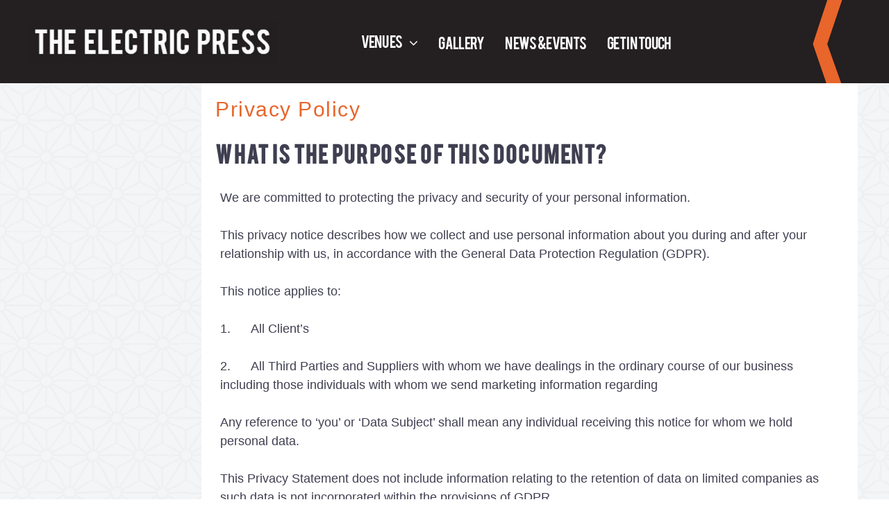

--- FILE ---
content_type: text/html; charset=UTF-8
request_url: https://electricpressuk.com/privacy-page/
body_size: 16510
content:
<!DOCTYPE html>
<!--[if lt IE 7]> <html class="no-js lt-ie10 lt-ie9 lt-ie8 lt-ie7" lang="en"> <![endif]-->
<!--[if IE 7]>    <html class="no-js lt-ie10 lt-ie9 lt-ie8" lang="en"> <![endif]-->
<!--[if IE 8]>    <html class="no-js lt-ie10 lt-ie9" lang="en"> <![endif]-->
<!--[if IE 9]>    <html class="no-js lt-ie10" lang="en"> <![endif]-->
<!--[if gt IE 9]><!-->
<html class="no-js" lang="en">
<!--<![endif]-->

<head>

    <meta charset="utf-8">

    <!-- SEO Related-->
    <title>Privacy Policy - The Electric Press</title>

    <link rel="sitemap" type="application/xml" title="Sitemap" href="/sitemap_index.xml">

    <!-- Mobile Viewport Options -->
    <meta name="viewport" content="width=device-width, initial-scale=1.0, maximum-scale=1.0">

    
    <link rel="stylesheet" href="https://unpkg.com/swiper/swiper-bundle.min.css" />
    <script src="https://unpkg.com/swiper/swiper-bundle.min.js"></script>


    <meta name='robots' content='index, follow, max-image-preview:large, max-snippet:-1, max-video-preview:-1' />
	<style>img:is([sizes="auto" i], [sizes^="auto," i]) { contain-intrinsic-size: 3000px 1500px }</style>
	
	<!-- This site is optimized with the Yoast SEO plugin v26.4 - https://yoast.com/wordpress/plugins/seo/ -->
	<meta name="description" content="To find out more about our privacy policy and what data we collect, please take a look at this page. Red more today." />
	<link rel="canonical" href="https://electricpressuk.com/privacy-page/" />
	<meta property="og:locale" content="en_GB" />
	<meta property="og:type" content="article" />
	<meta property="og:title" content="Privacy Policy - The Electric Press" />
	<meta property="og:description" content="To find out more about our privacy policy and what data we collect, please take a look at this page. Red more today." />
	<meta property="og:url" content="https://electricpressuk.com/privacy-page/" />
	<meta property="og:site_name" content="The Electric Press" />
	<meta property="article:modified_time" content="2019-03-15T15:57:07+00:00" />
	<meta property="og:image" content="https://electricpressuk.com/wp-content/uploads/2019/05/the-electric-press-social.png" />
	<meta property="og:image:width" content="1200" />
	<meta property="og:image:height" content="630" />
	<meta property="og:image:type" content="image/png" />
	<meta name="twitter:card" content="summary_large_image" />
	<meta name="twitter:label1" content="Estimated reading time" />
	<meta name="twitter:data1" content="19 minutes" />
	<script type="application/ld+json" class="yoast-schema-graph">{"@context":"https://schema.org","@graph":[{"@type":"WebPage","@id":"https://electricpressuk.com/privacy-page/","url":"https://electricpressuk.com/privacy-page/","name":"Privacy Policy - The Electric Press","isPartOf":{"@id":"https://electricpressuk.com/#website"},"datePublished":"2018-05-11T15:05:53+00:00","dateModified":"2019-03-15T15:57:07+00:00","description":"To find out more about our privacy policy and what data we collect, please take a look at this page. Red more today.","breadcrumb":{"@id":"https://electricpressuk.com/privacy-page/#breadcrumb"},"inLanguage":"en-GB","potentialAction":[{"@type":"ReadAction","target":["https://electricpressuk.com/privacy-page/"]}]},{"@type":"BreadcrumbList","@id":"https://electricpressuk.com/privacy-page/#breadcrumb","itemListElement":[{"@type":"ListItem","position":1,"name":"Home","item":"https://electricpressuk.com/"},{"@type":"ListItem","position":2,"name":"Privacy Policy"}]},{"@type":"WebSite","@id":"https://electricpressuk.com/#website","url":"https://electricpressuk.com/","name":"The Electric Press","description":"","potentialAction":[{"@type":"SearchAction","target":{"@type":"EntryPoint","urlTemplate":"https://electricpressuk.com/?s={search_term_string}"},"query-input":{"@type":"PropertyValueSpecification","valueRequired":true,"valueName":"search_term_string"}}],"inLanguage":"en-GB"}]}</script>
	<!-- / Yoast SEO plugin. -->


<link rel='dns-prefetch' href='//www.google.com' />
<link rel='dns-prefetch' href='//maps.googleapis.com' />
<link rel="alternate" type="application/rss+xml" title="The Electric Press &raquo; Feed" href="https://electricpressuk.com/feed/" />
<link rel="alternate" type="application/rss+xml" title="The Electric Press &raquo; Comments Feed" href="https://electricpressuk.com/comments/feed/" />
<script type="text/javascript">
/* <![CDATA[ */
window._wpemojiSettings = {"baseUrl":"https:\/\/s.w.org\/images\/core\/emoji\/16.0.1\/72x72\/","ext":".png","svgUrl":"https:\/\/s.w.org\/images\/core\/emoji\/16.0.1\/svg\/","svgExt":".svg","source":{"concatemoji":"https:\/\/electricpressuk.com\/wp-includes\/js\/wp-emoji-release.min.js?ver=93262bdf69f0a3b84e1fb18f3826b866"}};
/*! This file is auto-generated */
!function(s,n){var o,i,e;function c(e){try{var t={supportTests:e,timestamp:(new Date).valueOf()};sessionStorage.setItem(o,JSON.stringify(t))}catch(e){}}function p(e,t,n){e.clearRect(0,0,e.canvas.width,e.canvas.height),e.fillText(t,0,0);var t=new Uint32Array(e.getImageData(0,0,e.canvas.width,e.canvas.height).data),a=(e.clearRect(0,0,e.canvas.width,e.canvas.height),e.fillText(n,0,0),new Uint32Array(e.getImageData(0,0,e.canvas.width,e.canvas.height).data));return t.every(function(e,t){return e===a[t]})}function u(e,t){e.clearRect(0,0,e.canvas.width,e.canvas.height),e.fillText(t,0,0);for(var n=e.getImageData(16,16,1,1),a=0;a<n.data.length;a++)if(0!==n.data[a])return!1;return!0}function f(e,t,n,a){switch(t){case"flag":return n(e,"\ud83c\udff3\ufe0f\u200d\u26a7\ufe0f","\ud83c\udff3\ufe0f\u200b\u26a7\ufe0f")?!1:!n(e,"\ud83c\udde8\ud83c\uddf6","\ud83c\udde8\u200b\ud83c\uddf6")&&!n(e,"\ud83c\udff4\udb40\udc67\udb40\udc62\udb40\udc65\udb40\udc6e\udb40\udc67\udb40\udc7f","\ud83c\udff4\u200b\udb40\udc67\u200b\udb40\udc62\u200b\udb40\udc65\u200b\udb40\udc6e\u200b\udb40\udc67\u200b\udb40\udc7f");case"emoji":return!a(e,"\ud83e\udedf")}return!1}function g(e,t,n,a){var r="undefined"!=typeof WorkerGlobalScope&&self instanceof WorkerGlobalScope?new OffscreenCanvas(300,150):s.createElement("canvas"),o=r.getContext("2d",{willReadFrequently:!0}),i=(o.textBaseline="top",o.font="600 32px Arial",{});return e.forEach(function(e){i[e]=t(o,e,n,a)}),i}function t(e){var t=s.createElement("script");t.src=e,t.defer=!0,s.head.appendChild(t)}"undefined"!=typeof Promise&&(o="wpEmojiSettingsSupports",i=["flag","emoji"],n.supports={everything:!0,everythingExceptFlag:!0},e=new Promise(function(e){s.addEventListener("DOMContentLoaded",e,{once:!0})}),new Promise(function(t){var n=function(){try{var e=JSON.parse(sessionStorage.getItem(o));if("object"==typeof e&&"number"==typeof e.timestamp&&(new Date).valueOf()<e.timestamp+604800&&"object"==typeof e.supportTests)return e.supportTests}catch(e){}return null}();if(!n){if("undefined"!=typeof Worker&&"undefined"!=typeof OffscreenCanvas&&"undefined"!=typeof URL&&URL.createObjectURL&&"undefined"!=typeof Blob)try{var e="postMessage("+g.toString()+"("+[JSON.stringify(i),f.toString(),p.toString(),u.toString()].join(",")+"));",a=new Blob([e],{type:"text/javascript"}),r=new Worker(URL.createObjectURL(a),{name:"wpTestEmojiSupports"});return void(r.onmessage=function(e){c(n=e.data),r.terminate(),t(n)})}catch(e){}c(n=g(i,f,p,u))}t(n)}).then(function(e){for(var t in e)n.supports[t]=e[t],n.supports.everything=n.supports.everything&&n.supports[t],"flag"!==t&&(n.supports.everythingExceptFlag=n.supports.everythingExceptFlag&&n.supports[t]);n.supports.everythingExceptFlag=n.supports.everythingExceptFlag&&!n.supports.flag,n.DOMReady=!1,n.readyCallback=function(){n.DOMReady=!0}}).then(function(){return e}).then(function(){var e;n.supports.everything||(n.readyCallback(),(e=n.source||{}).concatemoji?t(e.concatemoji):e.wpemoji&&e.twemoji&&(t(e.twemoji),t(e.wpemoji)))}))}((window,document),window._wpemojiSettings);
/* ]]> */
</script>
<style id='wp-emoji-styles-inline-css' type='text/css'>

	img.wp-smiley, img.emoji {
		display: inline !important;
		border: none !important;
		box-shadow: none !important;
		height: 1em !important;
		width: 1em !important;
		margin: 0 0.07em !important;
		vertical-align: -0.1em !important;
		background: none !important;
		padding: 0 !important;
	}
</style>
<link rel='stylesheet' id='wp-block-library-css' href='https://electricpressuk.com/wp-includes/css/dist/block-library/style.min.css?ver=93262bdf69f0a3b84e1fb18f3826b866' type='text/css' media='all' />
<style id='classic-theme-styles-inline-css' type='text/css'>
/*! This file is auto-generated */
.wp-block-button__link{color:#fff;background-color:#32373c;border-radius:9999px;box-shadow:none;text-decoration:none;padding:calc(.667em + 2px) calc(1.333em + 2px);font-size:1.125em}.wp-block-file__button{background:#32373c;color:#fff;text-decoration:none}
</style>
<style id='global-styles-inline-css' type='text/css'>
:root{--wp--preset--aspect-ratio--square: 1;--wp--preset--aspect-ratio--4-3: 4/3;--wp--preset--aspect-ratio--3-4: 3/4;--wp--preset--aspect-ratio--3-2: 3/2;--wp--preset--aspect-ratio--2-3: 2/3;--wp--preset--aspect-ratio--16-9: 16/9;--wp--preset--aspect-ratio--9-16: 9/16;--wp--preset--color--black: #000000;--wp--preset--color--cyan-bluish-gray: #abb8c3;--wp--preset--color--white: #ffffff;--wp--preset--color--pale-pink: #f78da7;--wp--preset--color--vivid-red: #cf2e2e;--wp--preset--color--luminous-vivid-orange: #ff6900;--wp--preset--color--luminous-vivid-amber: #fcb900;--wp--preset--color--light-green-cyan: #7bdcb5;--wp--preset--color--vivid-green-cyan: #00d084;--wp--preset--color--pale-cyan-blue: #8ed1fc;--wp--preset--color--vivid-cyan-blue: #0693e3;--wp--preset--color--vivid-purple: #9b51e0;--wp--preset--gradient--vivid-cyan-blue-to-vivid-purple: linear-gradient(135deg,rgba(6,147,227,1) 0%,rgb(155,81,224) 100%);--wp--preset--gradient--light-green-cyan-to-vivid-green-cyan: linear-gradient(135deg,rgb(122,220,180) 0%,rgb(0,208,130) 100%);--wp--preset--gradient--luminous-vivid-amber-to-luminous-vivid-orange: linear-gradient(135deg,rgba(252,185,0,1) 0%,rgba(255,105,0,1) 100%);--wp--preset--gradient--luminous-vivid-orange-to-vivid-red: linear-gradient(135deg,rgba(255,105,0,1) 0%,rgb(207,46,46) 100%);--wp--preset--gradient--very-light-gray-to-cyan-bluish-gray: linear-gradient(135deg,rgb(238,238,238) 0%,rgb(169,184,195) 100%);--wp--preset--gradient--cool-to-warm-spectrum: linear-gradient(135deg,rgb(74,234,220) 0%,rgb(151,120,209) 20%,rgb(207,42,186) 40%,rgb(238,44,130) 60%,rgb(251,105,98) 80%,rgb(254,248,76) 100%);--wp--preset--gradient--blush-light-purple: linear-gradient(135deg,rgb(255,206,236) 0%,rgb(152,150,240) 100%);--wp--preset--gradient--blush-bordeaux: linear-gradient(135deg,rgb(254,205,165) 0%,rgb(254,45,45) 50%,rgb(107,0,62) 100%);--wp--preset--gradient--luminous-dusk: linear-gradient(135deg,rgb(255,203,112) 0%,rgb(199,81,192) 50%,rgb(65,88,208) 100%);--wp--preset--gradient--pale-ocean: linear-gradient(135deg,rgb(255,245,203) 0%,rgb(182,227,212) 50%,rgb(51,167,181) 100%);--wp--preset--gradient--electric-grass: linear-gradient(135deg,rgb(202,248,128) 0%,rgb(113,206,126) 100%);--wp--preset--gradient--midnight: linear-gradient(135deg,rgb(2,3,129) 0%,rgb(40,116,252) 100%);--wp--preset--font-size--small: 13px;--wp--preset--font-size--medium: 20px;--wp--preset--font-size--large: 36px;--wp--preset--font-size--x-large: 42px;--wp--preset--spacing--20: 0.44rem;--wp--preset--spacing--30: 0.67rem;--wp--preset--spacing--40: 1rem;--wp--preset--spacing--50: 1.5rem;--wp--preset--spacing--60: 2.25rem;--wp--preset--spacing--70: 3.38rem;--wp--preset--spacing--80: 5.06rem;--wp--preset--shadow--natural: 6px 6px 9px rgba(0, 0, 0, 0.2);--wp--preset--shadow--deep: 12px 12px 50px rgba(0, 0, 0, 0.4);--wp--preset--shadow--sharp: 6px 6px 0px rgba(0, 0, 0, 0.2);--wp--preset--shadow--outlined: 6px 6px 0px -3px rgba(255, 255, 255, 1), 6px 6px rgba(0, 0, 0, 1);--wp--preset--shadow--crisp: 6px 6px 0px rgba(0, 0, 0, 1);}:where(.is-layout-flex){gap: 0.5em;}:where(.is-layout-grid){gap: 0.5em;}body .is-layout-flex{display: flex;}.is-layout-flex{flex-wrap: wrap;align-items: center;}.is-layout-flex > :is(*, div){margin: 0;}body .is-layout-grid{display: grid;}.is-layout-grid > :is(*, div){margin: 0;}:where(.wp-block-columns.is-layout-flex){gap: 2em;}:where(.wp-block-columns.is-layout-grid){gap: 2em;}:where(.wp-block-post-template.is-layout-flex){gap: 1.25em;}:where(.wp-block-post-template.is-layout-grid){gap: 1.25em;}.has-black-color{color: var(--wp--preset--color--black) !important;}.has-cyan-bluish-gray-color{color: var(--wp--preset--color--cyan-bluish-gray) !important;}.has-white-color{color: var(--wp--preset--color--white) !important;}.has-pale-pink-color{color: var(--wp--preset--color--pale-pink) !important;}.has-vivid-red-color{color: var(--wp--preset--color--vivid-red) !important;}.has-luminous-vivid-orange-color{color: var(--wp--preset--color--luminous-vivid-orange) !important;}.has-luminous-vivid-amber-color{color: var(--wp--preset--color--luminous-vivid-amber) !important;}.has-light-green-cyan-color{color: var(--wp--preset--color--light-green-cyan) !important;}.has-vivid-green-cyan-color{color: var(--wp--preset--color--vivid-green-cyan) !important;}.has-pale-cyan-blue-color{color: var(--wp--preset--color--pale-cyan-blue) !important;}.has-vivid-cyan-blue-color{color: var(--wp--preset--color--vivid-cyan-blue) !important;}.has-vivid-purple-color{color: var(--wp--preset--color--vivid-purple) !important;}.has-black-background-color{background-color: var(--wp--preset--color--black) !important;}.has-cyan-bluish-gray-background-color{background-color: var(--wp--preset--color--cyan-bluish-gray) !important;}.has-white-background-color{background-color: var(--wp--preset--color--white) !important;}.has-pale-pink-background-color{background-color: var(--wp--preset--color--pale-pink) !important;}.has-vivid-red-background-color{background-color: var(--wp--preset--color--vivid-red) !important;}.has-luminous-vivid-orange-background-color{background-color: var(--wp--preset--color--luminous-vivid-orange) !important;}.has-luminous-vivid-amber-background-color{background-color: var(--wp--preset--color--luminous-vivid-amber) !important;}.has-light-green-cyan-background-color{background-color: var(--wp--preset--color--light-green-cyan) !important;}.has-vivid-green-cyan-background-color{background-color: var(--wp--preset--color--vivid-green-cyan) !important;}.has-pale-cyan-blue-background-color{background-color: var(--wp--preset--color--pale-cyan-blue) !important;}.has-vivid-cyan-blue-background-color{background-color: var(--wp--preset--color--vivid-cyan-blue) !important;}.has-vivid-purple-background-color{background-color: var(--wp--preset--color--vivid-purple) !important;}.has-black-border-color{border-color: var(--wp--preset--color--black) !important;}.has-cyan-bluish-gray-border-color{border-color: var(--wp--preset--color--cyan-bluish-gray) !important;}.has-white-border-color{border-color: var(--wp--preset--color--white) !important;}.has-pale-pink-border-color{border-color: var(--wp--preset--color--pale-pink) !important;}.has-vivid-red-border-color{border-color: var(--wp--preset--color--vivid-red) !important;}.has-luminous-vivid-orange-border-color{border-color: var(--wp--preset--color--luminous-vivid-orange) !important;}.has-luminous-vivid-amber-border-color{border-color: var(--wp--preset--color--luminous-vivid-amber) !important;}.has-light-green-cyan-border-color{border-color: var(--wp--preset--color--light-green-cyan) !important;}.has-vivid-green-cyan-border-color{border-color: var(--wp--preset--color--vivid-green-cyan) !important;}.has-pale-cyan-blue-border-color{border-color: var(--wp--preset--color--pale-cyan-blue) !important;}.has-vivid-cyan-blue-border-color{border-color: var(--wp--preset--color--vivid-cyan-blue) !important;}.has-vivid-purple-border-color{border-color: var(--wp--preset--color--vivid-purple) !important;}.has-vivid-cyan-blue-to-vivid-purple-gradient-background{background: var(--wp--preset--gradient--vivid-cyan-blue-to-vivid-purple) !important;}.has-light-green-cyan-to-vivid-green-cyan-gradient-background{background: var(--wp--preset--gradient--light-green-cyan-to-vivid-green-cyan) !important;}.has-luminous-vivid-amber-to-luminous-vivid-orange-gradient-background{background: var(--wp--preset--gradient--luminous-vivid-amber-to-luminous-vivid-orange) !important;}.has-luminous-vivid-orange-to-vivid-red-gradient-background{background: var(--wp--preset--gradient--luminous-vivid-orange-to-vivid-red) !important;}.has-very-light-gray-to-cyan-bluish-gray-gradient-background{background: var(--wp--preset--gradient--very-light-gray-to-cyan-bluish-gray) !important;}.has-cool-to-warm-spectrum-gradient-background{background: var(--wp--preset--gradient--cool-to-warm-spectrum) !important;}.has-blush-light-purple-gradient-background{background: var(--wp--preset--gradient--blush-light-purple) !important;}.has-blush-bordeaux-gradient-background{background: var(--wp--preset--gradient--blush-bordeaux) !important;}.has-luminous-dusk-gradient-background{background: var(--wp--preset--gradient--luminous-dusk) !important;}.has-pale-ocean-gradient-background{background: var(--wp--preset--gradient--pale-ocean) !important;}.has-electric-grass-gradient-background{background: var(--wp--preset--gradient--electric-grass) !important;}.has-midnight-gradient-background{background: var(--wp--preset--gradient--midnight) !important;}.has-small-font-size{font-size: var(--wp--preset--font-size--small) !important;}.has-medium-font-size{font-size: var(--wp--preset--font-size--medium) !important;}.has-large-font-size{font-size: var(--wp--preset--font-size--large) !important;}.has-x-large-font-size{font-size: var(--wp--preset--font-size--x-large) !important;}
:where(.wp-block-post-template.is-layout-flex){gap: 1.25em;}:where(.wp-block-post-template.is-layout-grid){gap: 1.25em;}
:where(.wp-block-columns.is-layout-flex){gap: 2em;}:where(.wp-block-columns.is-layout-grid){gap: 2em;}
:root :where(.wp-block-pullquote){font-size: 1.5em;line-height: 1.6;}
</style>
<link rel='stylesheet' id='baseplate-css' href='https://electricpressuk.com/wp-content/themes/air-11-child/assets/css/site.css?ver=93262bdf69f0a3b84e1fb18f3826b866' type='text/css' media='all' />
<script type="text/javascript" src="https://electricpressuk.com/wp-content/themes/air-11/assets/js/libs/modernizr.3.1.0.min.js?ver=93262bdf69f0a3b84e1fb18f3826b866" id="modernizer-js"></script>
<script type="text/javascript" src="https://www.google.com/recaptcha/api.js" id="google-recaptcha-js"></script>
<script type="text/javascript" src="https://electricpressuk.com/wp-includes/js/jquery/jquery.min.js?ver=3.7.1" id="jquery-core-js"></script>
<script type="text/javascript" src="https://electricpressuk.com/wp-includes/js/jquery/jquery-migrate.min.js?ver=3.4.1" id="jquery-migrate-js"></script>
<script></script><link rel="https://api.w.org/" href="https://electricpressuk.com/wp-json/" /><link rel="alternate" title="JSON" type="application/json" href="https://electricpressuk.com/wp-json/wp/v2/pages/1598" /><link rel="EditURI" type="application/rsd+xml" title="RSD" href="https://electricpressuk.com/xmlrpc.php?rsd" />

<link rel='shortlink' href='https://electricpressuk.com/?p=1598' />
<link rel="alternate" title="oEmbed (JSON)" type="application/json+oembed" href="https://electricpressuk.com/wp-json/oembed/1.0/embed?url=https%3A%2F%2Felectricpressuk.com%2Fprivacy-page%2F" />
<link rel="alternate" title="oEmbed (XML)" type="text/xml+oembed" href="https://electricpressuk.com/wp-json/oembed/1.0/embed?url=https%3A%2F%2Felectricpressuk.com%2Fprivacy-page%2F&#038;format=xml" />
<meta name="generator" content="Powered by WPBakery Page Builder - drag and drop page builder for WordPress."/>
<noscript><style> .wpb_animate_when_almost_visible { opacity: 1; }</style></noscript>
    <!-- Favicon / iOS icons / Android Icons / Windows 8 Tile icons -->
    <link rel="apple-touch-icon" sizes="180x180" href="https://electricpressuk.com/wp-content/themes/air-11-child/assets/img/favicon/apple-touch-icon.png">
    <link rel="icon" type="image/png" sizes="32x32" href="https://electricpressuk.com/wp-content/themes/air-11-child/assets/img/favicon/favicon-32x32.png">
    <link rel="icon" type="image/png" sizes="16x16" href="https://electricpressuk.com/wp-content/themes/air-11-child/assets/img/favicon/favicon-16x16.png">
    <link rel="manifest" href="https://electricpressuk.com/wp-content/themes/air-11-child/assets/img/favicon/site.webmanifest">
    <link rel="mask-icon" href="https://electricpressuk.com/wp-content/themes/air-11-child/assets/img/favicon/safari-pinned-tab.svg" color="#231f20">
    <link rel="shortcut icon" href="https://electricpressuk.com/wp-content/themes/air-11-child/assets/img/favicon/favicon.ico">
    <meta name="msapplication-TileColor" content="#231f20">
    <meta name="msapplication-config" content="https://electricpressuk.com/wp-content/themes/air-11-child/assets/img/favicon/browserconfig.xml">
    <meta name="theme-color" content="#ffffff">

    <!-- Global site tag (gtag.js) - Google Analytics -->
<script async src="https://www.googletagmanager.com/gtag/js?id=UA-77084027-1"></script>
<script>
  window.dataLayer = window.dataLayer || [];
  function gtag(){dataLayer.push(arguments);}
  gtag('js', new Date());

  gtag('config', 'UA-77084027-1');
</script>

<meta name = "format-detection" content = "telephone=no">    <!-- <style>
            .slide { background-position: top center; }
        </style>
 -->
</head>

<body itemscope itemtype="http://schema.org/WebPage" class="wp-singular page-template-default page page-id-1598 wp-theme-air-11 wp-child-theme-air-11-child wpb-js-composer js-comp-ver-8.7 vc_responsive">

    <header id="header">

        
        <div id="menu_fixed" class="menu_fixed">
            <div class="wrapper header">

                <div class="flex-xs middle-md between-md">

                    <a href="/" class="logo"><img src="https://electricpressuk.com/wp-content/themes/air-11-child/assets/img/the-electric-press.jpg" alt="The Electric Press"></a>

                    <nav class="menu-primary-container"><ul id="menu-primary" class="list menu-inline menu_scroll"><li id="menu-item-437" class="menu-item menu-item-type-post_type menu-item-object-page menu-item-has-children menu-item-437"><a href="https://electricpressuk.com/venues/">Venues</a>
<ul class="sub-menu">
	<li id="menu-item-512" class="menu-item menu-item-type-post_type menu-item-object-page menu-item-512"><a href="https://electricpressuk.com/venues/be-at-one/">Be At One</a></li>
	<li id="menu-item-469" class="menu-item menu-item-type-post_type menu-item-object-page menu-item-469"><a href="https://electricpressuk.com/venues/carriageworks-theatre/">Carriageworks Theatre</a></li>
	<li id="menu-item-2962" class="menu-item menu-item-type-post_type menu-item-object-page menu-item-2962"><a href="https://electricpressuk.com/venues/catherines-place/">Catherine’s Place</a></li>
	<li id="menu-item-487" class="menu-item menu-item-type-post_type menu-item-object-page menu-item-487"><a href="https://electricpressuk.com/venues/red-chilli/">Red Chilli</a></li>
	<li id="menu-item-513" class="menu-item menu-item-type-post_type menu-item-object-page menu-item-513"><a href="https://electricpressuk.com/venues/revolution/">Revolution</a></li>
	<li id="menu-item-455" class="menu-item menu-item-type-post_type menu-item-object-page menu-item-455"><a href="https://electricpressuk.com/venues/tavernaki/">Tavernaki</a></li>
	<li id="menu-item-2961" class="menu-item menu-item-type-post_type menu-item-object-page menu-item-2961"><a href="https://electricpressuk.com/venues/sae-icmp/">SAE/ICMP</a></li>
</ul>
</li>
<li id="menu-item-436" class="menu-item menu-item-type-post_type menu-item-object-page menu-item-436"><a href="https://electricpressuk.com/gallery/">Gallery</a></li>
<li id="menu-item-440" class="menu-item menu-item-type-post_type menu-item-object-page menu-item-440"><a href="https://electricpressuk.com/news/">News &#038; Events</a></li>
<li id="menu-item-434" class="menu-item menu-item-type-post_type menu-item-object-page menu-item-434"><a href="https://electricpressuk.com/get-in-touch/">Get In Touch</a></li>
</ul></nav>
                    <div class="tagline">
                        <span class="tagline_wording">
                                                    </span>
                    </div>

                </div>

            </div>
        </div>


    </header>

        
<div class="wrapper">
    <div class="flex-md row-md">
        
        <div class="flex-col-19-md">
        
            <section id="page_content" class="page_content">
    <div class="post_img">
        </div>
    <div class="content mb0">
        <div>
            <header>
                <h1 class="gamma c01"><i>Privacy Policy</i></h1>            </header>

            <h3><strong>WHAT IS THE PURPOSE OF THIS DOCUMENT?</strong></h3>
<table>
<tbody>
<tr>
<td width="672">We are committed to protecting the privacy and security of your personal information.</p>
<p>This privacy notice describes how we collect and use personal information about you during and after your relationship with us, in accordance with the General Data Protection Regulation (GDPR).</p>
<p>This notice applies to:</p>
<p>1.      All Client’s</p>
<p>2.      All Third Parties and Suppliers with whom we have dealings in the ordinary course of our business including those individuals with whom we send marketing information regarding</p>
<p>Any reference to ‘you’ or ‘Data Subject’ shall mean any individual receiving this notice for whom we hold personal data.</p>
<p>This Privacy Statement does not include information relating to the retention of data on limited companies as such data is not incorporated within the provisions of GDPR.</p>
<p>This Privacy Notice also applies to our normal business websites.</td>
</tr>
</tbody>
</table>
<p>In many circumstances we hold your data as a “Data Controller”. This means that we are responsible for deciding how we hold and use personal information about you. We are required under data protection legislation to notify you of the information contained in this privacy notice. In some circumstances we may acquire or handle your data as a ‘Data Processor’ which means we have been asked to handle your data by a third party other than yourself and do not directly store your data.</p>
<p>We may update this notice at any time.</p>
<p>It is important that you read this notice, together with any other privacy notice we may provide on specific occasions when we are collecting or processing personal information about you, so that you are aware of how and why we are using such information.</p>
<h3><strong>DATA PROTECTION PRINCIPLES</strong></h3>
<table>
<tbody>
<tr>
<td width="672">We will comply with data protection laws including GDPR. This says that the personal information we hold about you must be:</p>
<p>1. Used lawfully, fairly and in a transparent way.</p>
<p>2. Collected only for valid purposes that we have clearly explained to you and not used in any way that is incompatible with those purposes.</p>
<p>3. Relevant to the purposes we have told you about and limited only to those purposes.</p>
<p>4. Accurate and kept up to date.</p>
<p>5. Kept only as long as necessary for the purposes we have told you about.</p>
<p>6. Kept securely.</td>
</tr>
</tbody>
</table>
<h3><strong>THE KIND OF INFORMATION WE HOLD ABOUT CLIENTS</strong></h3>
<table>
<tbody>
<tr>
<td width="672">Personal data, or personal information, means any information about an individual from which that person can be identified. It does not include data where the identity has been removed (anonymous data).</p>
<p>There are “special categories” of more sensitive personal data which require a higher level of protection.</td>
</tr>
</tbody>
</table>
<p>During the course of our business relationship with you, we will collect, store, and use personal information about you. This data may include your personal contact details such as your name, title, addresses, telephone numbers and email addresses. We may also retain information regarding your business or personal bank accounts and information relating to your business. This is not an exhaustive list and we can provide you with full details of exactly what information we hold on request.</p>
<p>We will not ordinarily collect, store and use any data which is defined under GDPR as “special categories” of more sensitive personal information.</p>
<h3><strong>WHY WE HOLD INFORMATION ON CLIENTS </strong></h3>
<p>It is necessary for us to retain data on clients in order for us to fulfil our contractual obligations and we must hold data for our legitimate business needs.</p>
<p>We will only retain data which we reasonably require and for a period which is reasonably necessary.</p>
<p>We will not disclose your data to the third parties unless you have consented for us to do so or we are otherwise required to do either contractually or under another law or enactment.</p>
<p>We will hold limited information on visitors to our client’s websites. This will include basic information on customers of our clients who have provided personal information. We retain this data only insofar as it is necessary to appropriately optimise the website and in order for us to ensure appropriate functionality of our client’s websites.</p>
<h3><strong>HOW IS CLIENT PERSONAL INFORMATION COLLECTED?</strong></h3>
<p>We collect personal information about clients from the information Clients provide to us and what information may be held publicly, for instance with Companies House, and from general market research. We may sometimes collect additional information from third parties including credit reference agencies or other background check agencies or credit agencies if deemed necessary.</p>
<p>We will collect additional personal information in the course of our contract with you. This information may include, but is not limited to:</p>
<ul>
<li>Information about your Clients, both existing and future Clients;</li>
<li>Company accounts, profit and loss / turnover / revenue statistics;</li>
<li>Information regarding your employees.</li>
</ul>
<p>Some of the above data is not covered by GDPR but we have provided information on this to you for your records.</p>
<h3><strong>HOW WE WILL USE INFORMATION ABOUT CLIENTS</strong></h3>
<table>
<tbody>
<tr>
<td width="672">We will only use your personal information when the law allows us to. Most commonly, we will use your personal information in the following circumstances:</p>
<p>1. Where we need to perform the contract we have entered into with you.</p>
<p>2. Where we need to comply with a legal obligation.</p>
<p>3. Where it is necessary for our legitimate interests (or those of a third party) and your interests and fundamental rights do not override those interests.</p>
<p>We may also use your personal information in the following situations, which are likely to be rare:</p>
<p>1. Where we need to protect your interests (or someone else’s interests).</p>
<p>2. Where it is needed in the public interest (or for official purposes).</td>
</tr>
</tbody>
</table>
<h4><strong>Situations in which we will use your personal information</strong></h4>
<p>We need all the categories of information in the list above primarily to allow us to perform our contract with you and to enable us to comply with legal obligations. In some cases we may use your personal information to pursue legitimate interests of our own or those of third parties, provided your interests and fundamental rights do not override those interests. The situations in which we will process your personal information are listed below.</p>
<ul>
<li>Administering the contract we have entered into with you.</li>
<li>Business management and planning, including accounting and auditing.</li>
<li>Conducting performance reviews, managing performance and determining performance requirements.</li>
<li>Dealing with legal disputes involving you</li>
<li>To prevent fraud.</li>
<li>To market other products or services which we offer which may be of interest to you</li>
<li>To inform you about updates about the Company and advise you of an opportunities or promotions</li>
</ul>
<p>Some of the above grounds for processing will overlap and there may be several grounds which justify our use of your personal information.</p>
<p>In certain circumstances listed above, we hold your data in order to market other services to you. We have a legitimate business interest in retaining your data for this purpose but you may ‘opt out’ of receiving marketing communications from us.</p>
<p>We may exchange your personal information if all, or substantially all, our assets are merged or acquired by a third party, or we expand or re-organise our business, in which case your personal information may form part of the transferred or merged assets or we may need to transfer your information to new entities or third parties through which our business will be carried out.</p>
<h4><strong>If you fail to provide personal information</strong></h4>
<p>If you fail to provide certain information when requested, we may not be able to perform the contract we have entered into with you or we may be prevented from complying with our legal obligations.</p>
<h4><strong>Change of purpose</strong></h4>
<p>We will only use your personal information for the purposes for which we collected it, unless we reasonably consider that we need to use it for another reason and that reason is compatible with the original purpose. If we need to use your personal information for an unrelated purpose, we will notify you and we will explain the legal basis which allows us to do so.</p>
<p>Please note that we may process your personal information without your knowledge or consent, in compliance with the above rules, where this is required or permitted by law.</p>
<h3><strong>THE KIND OF INFORMATION WE HOLD ABOUT INDIVIDUALS OTHER THAN CLIENTS AND HOW THIS DATA IS USED</strong></h3>
<table>
<tbody>
<tr>
<td width="672">Personal data, or personal information, means any information about an individual from which that person can be identified. It does not include data where the identity has been removed (anonymous data).</p>
<p>During the course of our day to day basis we acquire information regarding individuals other than our Clients and we will retain this data where we have a legitimate business reason to do so.</td>
</tr>
</tbody>
</table>
<p>Typically we acquire personal data on individuals other than our clients in the following circumstances:</p>
<ol>
<li>Where we have met individuals at networking or other marketing events;</li>
<li>Where individuals have made enquiries with us regarding possible goods or services but have not subsequently become clients of the business;</li>
<li>Where we have dealt with individuals in the capacity as suppliers of goods or services to the Company;</li>
<li>Where we have regular business related dealings with you;</li>
<li>Data that has come to our attention as a result of our service to you as our Client.</li>
</ol>
<p>In many circumstances the extent of the data we hold is limited and may be publicly available by way of other websites but usually the information we will retain is limited to:</p>
<ul>
<li>Contact information including but not limited to email addresses, contact telephone numbers, business addresses and in some cases personal addresses.</li>
</ul>
<p>We have a legitimate business interest in retaining this data on the basis that we must retain some personal data on third parties and suppliers in the ordinary course of business. We may also use this data to send marketing information to you in respect of promotions, events or other updates relating to us. We have a legitimate interest in retaining your data for this purpose however you have the right to ask us to erase or rectify your data and the right to opt out of receiving marketing information.</p>
<h3><strong>AUTOMATED DECISION-MAKING</strong></h3>
<table>
<tbody>
<tr>
<td width="672">Automated decision-making takes place when an electronic system uses personal information to make a decision without human intervention. We are allowed to use automated decision-making in the following circumstances:</p>
<p>1. Where we have notified you of the decision and given you 21 days to request a reconsideration.</p>
<p>2. Where it is necessary to perform the contract with you and appropriate measures are in place to safeguard your rights.</p>
<p>3. In limited circumstances, with your explicit written consent and where appropriate measures are in place to safeguard your rights.</p>
<p>If we make an automated decision on the basis of any particularly sensitive personal information, we must have either your explicit written consent or it must be justified in the public interest, and we must also put in place appropriate measures to safeguard your rights.</td>
</tr>
</tbody>
</table>
<p>You will not be subject to decisions that will have a significant impact on you based solely on automated decision-making, unless we have a lawful basis for doing so and we have notified you.</p>
<p>We do not envisage that any decisions will be taken about you using automated means, however we will notify you in writing if this position changes.</p>
<h3><strong>DATA SHARING</strong></h3>
<table>
<tbody>
<tr>
<td width="672">We may have to share your data with third parties, including third-party service providers and other entities in the group.</p>
<p>We require third parties to respect the security of your data and to treat it in accordance with the law.</p>
<p>Your data is stored on our management systems. In some circumstances beyond our control it is possible that our management systems may store your data outside of the European Union. Where this occurs we will endeavour to ensure that appropriate contracts are in place to ensure that the data is stored in a manner which is compliant with GDPR.</p>
<p>We may transfer your personal information outside the EU. If we do, you can expect a similar degree of protection in respect of your personal information.</td>
</tr>
</tbody>
</table>
<h4><strong>Why might you share my personal information with third parties?</strong></h4>
<p>We will share your personal information with third parties where required by law, where it is necessary to administer the working relationship with you or where we have another legitimate interest in doing so.</p>
<p>Please refer to the Data Sharing section above for how this data will be shared.</p>
<h4><strong>How secure is my information with third-party service providers and other entities in our group?</strong></h4>
<p>All our third-party service providers and other entities in the group are required to take appropriate security measures to protect your personal information in line with our policies. We do not allow our third-party service providers to use your personal data for their own purposes. We only permit them to process your personal data for specified purposes and in accordance with our instructions.</p>
<p>We will put in place appropriate security measures to protect your data proportionate to the size of our operation, the resources available to us and the nature of the data we store on you.</p>
<h4><strong>When might you share my personal information with other entities in the group?</strong></h4>
<p>We will share your personal information with other entities in our group or with the third party providers detailed above. We will only share this data insofar as it is necessary to further our legitimate business interests which will include, but is not limited to, monitoring our business accounts including accounting forecasts and to provide services to clients in accordance with our contractual conditions.</p>
<h4><strong>What about other third parties?</strong></h4>
<p>We may share your personal information with other third parties as detailed above. We may also need to share your personal information with a regulator or to otherwise comply with the law.</p>
<h4><strong>Transferring information outside the EU</strong></h4>
<p>If we are required to transfer data outside of the EU, we will ensure that we have an express agreement confirming that any entities outside of the EU will comply with GDPR. If you require further information about this protective measure, please contact us by email or in writing.</p>
<h3><strong>DATA SECURITY</strong></h3>
<table>
<tbody>
<tr>
<td width="672">We have put in place measures to protect the security of your information. Details of these measures are available upon request.</p>
<p>Third parties will only process your personal information on our instructions and where they have agreed to treat the information confidentially and to keep it secure.</td>
</tr>
</tbody>
</table>
<p>We have put in place appropriate security measures to prevent your personal information from being accidentally lost, used or accessed in an unauthorised way, altered or disclosed. In addition, we limit access to your personal information to those employees, agents, contractors and other third parties who have a business need to know. They will only process your personal information on our instructions and they are subject to a duty of confidentiality.</p>
<p>We have put in place procedures to deal with any suspected data security breach and will notify you and any applicable regulator of a suspected breach where we are legally required to do so.</p>
<p>The transmission of information via the internet is not completely secure. We cannot guarantee the security of your data transmitted online and transmission is made at your own risk. If you communicate with us by email then you assume the risks of such communications being intercepted, not received or delivered or are received by individuals other than the intended recipient.</p>
<h3><strong>DATA RETENTION</strong></h3>
<h4><strong>How long will you use my information for?</strong></h4>
<p>We will only retain your personal information for as long as necessary to fulfil the purposes we collected it for, including for the purposes of satisfying any legal, accounting, or reporting requirements.</p>
<p>To determine the appropriate retention period for personal data, we consider the amount, nature, and sensitivity of the personal data, the potential risk of harm from unauthorised use or disclosure of your personal data, the purposes for which we process your personal data and whether we can achieve those purposes through other means, and the applicable legal requirements.</p>
<p>In some circumstances we may anonymise your personal information so that it can no longer be associated with you, in which case we may use such information without further notice to you.</p>
<p>In respect of Client data we will typically hold data relating to your instructions for such provide as reasonably required in order to be able to defend or otherwise deal with any proceedings you may bring against us either in Tort and/or Contract. The Limitation Act 1980 typically provides that legal proceedings for breach of contract or negligence can be brought up to 6 years after the events. We therefore have a legitimate business interest in retaining the data beyond this period should any subsequent legal proceedings</p>
<h3><strong>RIGHTS OF ACCESS, CORRECTION, ERASURE, AND RESTRICTION</strong></h3>
<h4><strong>Your duty to inform us of changes</strong></h4>
<p>It is important that the personal information we hold about you is accurate and current. Please keep us informed if your personal information changes during your working relationship with us.</p>
<h4><strong>Your rights in connection with personal information</strong></h4>
<p>Under certain circumstances, by law you have the right to:</p>
<ul>
<li><strong>Request access </strong>to your personal information (commonly known as a “data subject access request”). This enables you to receive a copy of the personal information we hold about you and to check that we are lawfully processing it.</li>
<li><strong>Request correction </strong>of the personal information that we hold about you. This enables you to have any incomplete or inaccurate information we hold about you corrected.</li>
<li><strong>Request erasure </strong>of your personal information. This enables you to ask us to delete or remove personal information where there is no good reason for us continuing to process it. You also have the right to ask us to delete or remove your personal information where you have exercised your right to object to processing (see below).</li>
<li><strong>Object to processing </strong>of your personal information where we are relying on a legitimate interest (or those of a third party) and there is something about your particular situation which makes you want to object to processing on this ground. You also have the right to object where we are processing your personal information for direct marketing purposes.</li>
<li><strong>Request the restriction of processing </strong>of your personal information. This enables you to ask us to suspend the processing of personal information about you, for example if you want us to establish its accuracy or the reason for processing it.</li>
<li><strong>Request the transfer </strong>of your personal information to another party.</li>
</ul>
<p>If you want to review, verify, correct or request erasure of your personal information, object to the processing of your personal data, or request that we transfer a copy of your personal information to another party, please contact us by email or in writing.</p>
<p>Please note that where you ask us to erase, correct, object to process or seek to restrict our processing of data we may refuse your request where we have a legal obligation, contractual or other legitimate business interest to refuse your request. If we refuse your request then we will notify you of this refusal and you will have the right to appeal.</p>
<h4><strong>No fee usually required</strong></h4>
<p>You will not have to pay a fee to access your personal information (or to exercise any of the other rights). However, we may charge a reasonable fee if your request for access is clearly unfounded or excessive. Alternatively, we may refuse to comply with the request in such circumstances.</p>
<h4><strong>What we may need from you</strong></h4>
<p>We may need to request specific information from you to help us confirm your identity and ensure your right to access the information (or to exercise any of your other rights). This is another appropriate security measure to ensure that personal information is not disclosed to any person who has no right to receive it.</p>
<h3><strong>RIGHT TO WITHDRAW CONSENT</strong></h3>
<p>In the limited circumstances where you may have provided your consent to the collection, processing and transfer of your personal information for a specific purpose, you have the right to withdraw your consent for that specific processing at any time. To withdraw your consent, please contact us by email or in writing. Once we have received notification that you have withdrawn your consent, we will no longer process your information for the purpose or purposes you originally agreed to, unless we have another legitimate basis for doing so in law.</p>
<h3><strong>DATA PROTECTION MANAGER</strong></h3>
<p>We have appointed a Data Privacy Manager to oversee compliance with this privacy notice. If you have any questions about this privacy notice or how we handle your personal information, please email us or write to us at our registered office. Please note, you have the right to make a complaint at any time to the Information Commissioner’s Office (ICO), the UK supervisory authority for data protection issues.</p>
<p>Information Commissioner&#8217;s Office<br />
Wycliffe House</p>
<p>Water Lane<br />
Wilmslow<br />
Cheshire<br />
SK9 5AF</p>
<h3><strong>COOKIES POLICY</strong></h3>
<p>Our website uses cookies to better the users experience while visiting the website. Where applicable this website uses a cookie control system allowing the user on their first visit to the website to allow or disallow the use of cookies on their computer / device. This complies with recent legislation requirements for websites to obtain explicit consent from users before leaving behind or reading files such as cookies on a user’s computer / device.</p>
<p>Cookies are small files saved to the user’s computers hard drive that track, save and store information about the user’s interactions and usage of the website. This allows the website, through its server to provide the users with a tailored experience within this website.</p>
<p>Users are advised that if they wish to deny the use and saving of cookies from this website on to their computers hard drive they should take necessary steps within their web browsers security settings to block all cookies from this website and its external serving vendors</p>
<p>This website uses tracking software to monitor its visitors to better understand how they use it. This software is provided by Google Analytics which uses cookies to track visitor usage. The software will save a cookie to your computer’s hard drive in order to track and monitor your engagement and usage of the website, but will not store, save or collect personal information. You can read Google’s privacy policy here for further information:</p>
<p><a href="http://www.google.com/privacy.html">www.google.com/privacy.html</a></p>
<p>Other cookies may be stored to your computer’s hard drive by external vendors when this website uses referral programs, sponsored links or adverts. Such cookies are used for conversion and referral tracking and typically expire after 30 days, though some may take longer. No personal information is stored, saved or collected.</p>
<h3><strong>CHANGES TO THIS PRIVACY NOTICE</strong></h3>
<p>We reserve the right to update this privacy notice at any time, and we will provide you with a new privacy notice when we make any substantial updates. We may also notify you in other ways from time to time about the processing of your personal information.</p>
<h3><strong>CONTACT AND FURTHER INFORMATION</strong></h3>
<p>If you have any questions about this privacy notice, please email us or write to us at our registered office address.</p>
<p>If you have any questions or wish to submit a complaint then please submit this to our registered address.</p>
<p>You have the right to make a complaint to the Information Commissioners Office or such other regulatory body or supervisory authority as may be appointed from time to time.</p>
<p>If you make a complaint then we will respond to let you know how your complaint will be handled.</p>
        </div>
    </div>
</section>

        </div>
        
                
        <div class="flex-col-5-md-fixed first-md">
        
            <aside class="sidebar">












</aside>
            
        </div>

    </div>
</div>

        <footer itemscope="" itemtype="http://schema.org/Organization">
            <div class="band band-bc02 footer">
                <div class="wrapper">
                    <div class="flex-md row-md">
                        <div class="flex-col-20-md">
                            <nav class="menu-primary-container"><ul id="menu-primary-1" class="list menu-inline"><li class="menu-item menu-item-type-post_type menu-item-object-page menu-item-has-children menu-item-437"><a href="https://electricpressuk.com/venues/">Venues</a>
<ul class="sub-menu">
	<li class="menu-item menu-item-type-post_type menu-item-object-page menu-item-512"><a href="https://electricpressuk.com/venues/be-at-one/">Be At One</a></li>
	<li class="menu-item menu-item-type-post_type menu-item-object-page menu-item-469"><a href="https://electricpressuk.com/venues/carriageworks-theatre/">Carriageworks Theatre</a></li>
	<li class="menu-item menu-item-type-post_type menu-item-object-page menu-item-2962"><a href="https://electricpressuk.com/venues/catherines-place/">Catherine’s Place</a></li>
	<li class="menu-item menu-item-type-post_type menu-item-object-page menu-item-487"><a href="https://electricpressuk.com/venues/red-chilli/">Red Chilli</a></li>
	<li class="menu-item menu-item-type-post_type menu-item-object-page menu-item-513"><a href="https://electricpressuk.com/venues/revolution/">Revolution</a></li>
	<li class="menu-item menu-item-type-post_type menu-item-object-page menu-item-455"><a href="https://electricpressuk.com/venues/tavernaki/">Tavernaki</a></li>
	<li class="menu-item menu-item-type-post_type menu-item-object-page menu-item-2961"><a href="https://electricpressuk.com/venues/sae-icmp/">SAE/ICMP</a></li>
</ul>
</li>
<li class="menu-item menu-item-type-post_type menu-item-object-page menu-item-436"><a href="https://electricpressuk.com/gallery/">Gallery</a></li>
<li class="menu-item menu-item-type-post_type menu-item-object-page menu-item-440"><a href="https://electricpressuk.com/news/">News &#038; Events</a></li>
<li class="menu-item menu-item-type-post_type menu-item-object-page menu-item-434"><a href="https://electricpressuk.com/get-in-touch/">Get In Touch</a></li>
</ul></nav>                        </div>
                        <div class="flex-col-10-md social-invert">
                            <meta itemprop="url" content="https://electricpressuk.com"><ul class="list social_icons"><li class="facebook"><a href="https://www.facebook.com/theelectricpress" title="Facebook" target="_blank" rel="me" itemprop="sameAs"><i class="fa fa-facebook-square"></i></a></li><li class="instagram"><a href="https://www.instagram.com/electricpressleeds" title="Instagram" target="_blank" rel="me" itemprop="sameAs"><i class="fa fa-instagram"></i></a></li><li class="twitter"><a href="https://www.twitter.com/ElectricPressLS" title="Twitter" target="_blank" rel="me" itemprop="sameAs"><i class="ico-twitter"><svg xmlns="http://www.w3.org/2000/svg" height="30" width="30" viewBox="0 0 448 512"><!--!Font Awesome Free 6.5.1 by @fontawesome - https://fontawesome.com License - https://fontawesome.com/license/free Copyright 2024 Fonticons, Inc.--><path d="M64 32C28.7 32 0 60.7 0 96V416c0 35.3 28.7 64 64 64H384c35.3 0 64-28.7 64-64V96c0-35.3-28.7-64-64-64H64zm297.1 84L257.3 234.6 379.4 396H283.8L209 298.1 123.3 396H75.8l111-126.9L69.7 116h98l67.7 89.5L313.6 116h47.5zM323.3 367.6L153.4 142.9H125.1L296.9 367.6h26.3z" fill="white"/></svg></i></a></li></ul>                        </div>
                    </div>

                    <hr>

                    <div class="footer-base wrap-xs flex-xs row-xs center-xs start-md row-md"> <!--   -->
                        <div class=" tc-xs tl-md mt-40-xs flex-col-24-xs flex-col-12-md"> <!--  -->

                            <span class="inline-block">&copy; 2025 <span itemprop="name">The Electric Press</span></span>

                            <nav class="menu-secondary-container"><ul id="menu-secondary" class="list list-inline-xs"><li id="menu-item-570" class="menu-item menu-item-type-custom menu-item-object-custom menu-item-570"><a href="http://electricpressuk.com/wp-content/uploads/2018/03/Cookie-Policy-Electric-Press.pdf">Cookie Policy</a></li>
<li id="menu-item-1600" class="menu-item menu-item-type-post_type menu-item-object-page current-menu-item page_item page-item-1598 current_page_item menu-item-1600"><a href="https://electricpressuk.com/privacy-page/" aria-current="page">Privacy Policy</a></li>
</ul></nav>                        </div>
                        <div class="flex-col-24-xs flex-col-12-md tc-xs tr-md">
                            <img src="https://electricpressuk.com/wp-content/themes/air-11-child/assets/img/footer-logo.png" alt="A Cushman & Wakefield managed scheme">
                        </div>
                    </div>
                </div>
            </div>

            
        </footer>

        <nav class="menu-fixed-container">
    <ul class="list">
        <li><a href="javascript:void(0)" class="m_tog"><span class="toggle_show"><i class="fa fa-bars"></i> MENU</span><span class="toggle_hide"><i class="fa fa-times"></i> CLOSE</span></a></li>
                <li><a href="https://electricpressuk.com/news/"><i class="fa fa-book"></i> NEWS</a></li>
        <li><a href="https://electricpressuk.com/get-in-touch/"><i class="fa fa-envelope-o"></i> CONTACT</a></li>
    </ul>
</nav>
        
        <div id="no-script" class="no-jsmsg">
            <input type="checkbox" id="javascript-off-more" name="javascript-off-more" class="hide">
            <p class="notice">You currently have <a href="http://en.wikipedia.org/wiki/Javascript" target="_blank" rel="nofollow">JavaScript</a> disabled! <label for="javascript-off-more" class="btn btn-white btn-sm">read</label></p>
            <div class="javascript-off-more">
                <p class="info">This site requires JavaScript to be enabled. Some functions of the site may not be usable or the site may not look correct until you enable JavaScript. You can enable JavaScript by following <a href="http://www.google.com/support/bin/answer.py?answer=23852" target="_blank" rel="nofollow">this</a> tutorial. Once JavaScript is enabled, this message will be removed.</p>
            </div>
        </div>

        <!--[if lt IE 10]>
            <section id="browser_notice">
    <div class="bn_overlay"></div>
    <div class="bn_content">
        <div class="wrapper">
            <table>
                <thead>
                    <tr>
                        <th colspan="3">
                            <h1 class="mega">You are using a really old browser!</h1>
                            <p>You should upgrade to a different browser to get the full experience of our site.</p>
                        </th>
                    </tr>
                </thead>
                <tbody>
                    <tr>
                        <td>
                            <h2>Chrome</h2>
                            <a href="https://www.google.com/chrome/browser" target="_blank"><img src="https://electricpressuk.com/wp-content/themes/air-11/assets/img/bn_logos/chrome_512x512.png" alt="Chrome" class="bn_logo"></a>
                            <a href="https://www.google.com/chrome/browser" target="_blank">download<br> chrome</a>
                        </td>
                        <td>
                            <h2>Internet Explorer</h2>
                            <a href="http://windows.microsoft.com/en-us/internet-explorer/download-ie" target="_blank"><img src="https://electricpressuk.com/wp-content/themes/air-11/assets/img/bn_logos/internet-explorer_512x512.png" alt="Internet Explorer" class="bn_logo"></a>
                            <a href="http://windows.microsoft.com/en-us/internet-explorer/download-ie" target="_blank">download<br> internet explorer</a>
                            
                        </td>
                        <td>
                            <h2>Firefox</h2>
                            <a href="https://www.mozilla.org/download" target="_blank"><img src="https://electricpressuk.com/wp-content/themes/air-11/assets/img/bn_logos/firefox_512x512.png" alt="Firefox" class="bn_logo"></a>
                            <a href="https://www.mozilla.org/download" target="_blank">download<br> firefox</a>
                        </td>
                    </tr>
                </tbody>
            </table>
            <p><small>To learn more about other browsers <a href="http://browsehappy.com/">click here</a>.</small></p>
        </div>
    </div>
</section>        <![endif]-->

        <script type="speculationrules">
{"prefetch":[{"source":"document","where":{"and":[{"href_matches":"\/*"},{"not":{"href_matches":["\/wp-*.php","\/wp-admin\/*","\/wp-content\/uploads\/*","\/wp-content\/*","\/wp-content\/plugins\/*","\/wp-content\/themes\/air-11-child\/*","\/wp-content\/themes\/air-11\/*","\/*\\?(.+)"]}},{"not":{"selector_matches":"a[rel~=\"nofollow\"]"}},{"not":{"selector_matches":".no-prefetch, .no-prefetch a"}}]},"eagerness":"conservative"}]}
</script>
<script type="text/javascript" src="https://maps.googleapis.com/maps/api/js?key=AIzaSyAObnMZKMIz998aU8--UgLmpLu-91CzQqw" id="google-maps-js"></script>
<script type="text/javascript" src="https://electricpressuk.com/wp-content/themes/air-11/assets/js/libs/svg4everybody.legacy.min.js" id="svg-support-js"></script>
<script type="text/javascript" src="https://electricpressuk.com/wp-content/themes/air-11/assets/js/plugins.min.js" id="jquery-plugins-js"></script>
<script type="text/javascript" src="https://electricpressuk.com/wp-content/themes/air-11/assets/js/site.min.js" id="jquery-functions-js"></script>
<script></script>
        
    </body>

</html>

--- FILE ---
content_type: text/css
request_url: https://electricpressuk.com/wp-content/themes/air-11-child/assets/css/site.css?ver=93262bdf69f0a3b84e1fb18f3826b866
body_size: 36911
content:
@charset "UTF-8";
/*
 * @include link(1, #000, #000, #000, 0, 1, 1);
 * -----------------------------------------
 * $size = Font size in em's
 * $color = link color and visited link color
 * $hcolor = hover link color
 * $acolor = active link color
 * $weight = font weight bold yes (1) or no (0)
 * $underline = text decoration underline yes (1) or no (0)
 * $onlink = if the style is on the actual link or on a section where the link
 *           is a child, yes on the link (1) No link is a child (0)
 *
*/
/**
 * Create a fully formed type style (sizing and vertical rhythm) by passing in a
 * single value, e.g.:
 *
   `@include font-size(10);`
 *
 * Thanks to @redclov3r for the `line-height` Sass:
 * twitter.com/redclov3r/status/250301539321798657
 */
/**
 * Create vendor-prefixed CSS in one go, e.g.
 *
   `@include vendor(border-radius, 4px);`
 *
 */
/**
 * Create CSS keyframe animations for all vendors in one go, e.g.:
 *
   .foo{
       @include vendor(animation, shrink 3s);
   }

   @include keyframe(shrink){
       from{
           font-size:5em;
       }
   }
 *
 * Courtesy of @integralist: twitter.com/integralist/status/260484115315437569
 */
/**
 * Force overly long spans of text to truncate, e.g.:
 *
   `@include truncate(100%);`
 *
 * Where `$truncation-boundary` is a united measurement.
 */
/**
 * CSS arrows!!! But... before you read on, you might want to grab a coffee...
 *
 * This mixin creates a CSS arrow on a given element. We can have the arrow
 * appear in one of 12 locations, thus:
 *
 *       01    02    03
 *    +------------------+
 * 12 |                  | 04
 *    |                  |
 * 11 |                  | 05
 *    |                  |
 * 10 |                  | 06
 *    +------------------+
 *       09    08    07
 *
 * You pass this position in along with a desired arrow color and optional
 * border color, for example:
 *
 * `@include arrow(top, left, red)`
 *
 * for just a single, red arrow, or:
 *
 * `@include arrow(bottom, center, red, black)`
 *
 * which will create a red triangle with a black border which sits at the bottom
 * center of the element. Call the mixin thus:
 *
   .foo{
       background-color:#BADA55;
       border:1px solid #ACE;
       @include arrow(top, left, #BADA55, #ACE);
   }
 *
 */
/**
 * Media query mixin.
 *
 * It’s not great practice to define solid breakpoints up-front, preferring to
 * modify your design when it needs it, rather than assuming you’ll want a
 * change at ‘mobile’. However, as inuit.css is required to take a hands off
 * approach to design decisions, this is the closest we can get to baked-in
 * responsiveness. It’s flexible enough to allow you to set your own breakpoints
 * but solid enough to be frameworkified.
 *
 * We define some broad breakpoints in our vars file that are picked up here
 * for use in a simple media query mixin. Our options are:
 *
 * palm
 * lap
 * portable
 * desk
 *
 * Not using a media query will, naturally, serve styles to all devices.
 *
 * `@include media-query(palm){ [styles here] }`
 *
 * We work out your end points for you:
 */
/**
 * Placeholder styles
 *
 */
/**
 * Slightly lighten a color
 * @access public
 * @param {Color} $color - color to tint
 * @param {Number} $percentage - percentage of `$color` in returned color
 * @return {Color}
 */
/* ==========================================================================
   HTML5 display definitions
   ========================================================================== */
/*
 * Corrects `block` display not defined in IE 8/9.
 */
article,
aside,
details,
figcaption,
figure,
footer,
header,
hgroup,
nav,
section,
summary {
  display: block;
}

/*
 * Corrects `inline-block` display not defined in IE 8/9.
 */
audio,
canvas,
video {
  display: inline-block;
}

/*
 * Prevents modern browsers from displaying `audio` without controls.
 * Remove excess height in iOS 5 devices.
 */
audio:not([controls]) {
  display: none;
  height: 0;
}

/*
 * Addresses styling for `hidden` attribute not present in IE 8/9.
 */
[hidden] {
  display: none;
}

/* ==========================================================================
   Base
   ========================================================================== */
/*
 * 1. Sets default font family to sans-serif.
 * 2. Prevents iOS text size adjust after orientation change, without disabling
 *    user zoom.
 */
html {
  font-family: sans-serif; /* 1 */
  -webkit-text-size-adjust: 100%; /* 2 */
  -ms-text-size-adjust: 100%; /* 2 */
}

/*
 * Removes default margin.
 */
body {
  margin: 0;
}

/* ==========================================================================
   Links
   ========================================================================== */
/*
 * Addresses `outline` inconsistency between Chrome and other browsers.
 */
a:focus {
  outline: thin dotted;
}

/*
 * Improves readability when focused and also mouse hovered in all browsers.
 */
a:active,
a:hover {
  outline: 0;
}

/* ==========================================================================
   Typography
   ========================================================================== */
/*
 * Addresses `h1` font sizes within `section` and `article` in Firefox 4+,
 * Safari 5, and Chrome.
 */
h1 {
  font-size: 2em;
}

/*
 * Addresses styling not present in IE 8/9, Safari 5, and Chrome.
 */
abbr[title] {
  border-bottom: 1px dotted;
}

/*
 * Addresses style set to `bolder` in Firefox 4+, Safari 5, and Chrome.
 */
b,
strong {
  font-weight: bold;
}

/*
 * Addresses styling not present in Safari 5 and Chrome.
 */
dfn {
  font-style: italic;
}

/*
 * Addresses styling not present in IE 8/9.
 */
mark {
  background: #ff0;
  color: #000;
}

/*
 * Corrects font family set oddly in Safari 5 and Chrome.
 */
code,
kbd,
pre,
samp {
  font-family: monospace, serif;
  font-size: 1em;
}

/*
 * Improves readability of pre-formatted text in all browsers.
 */
pre {
  white-space: pre;
  white-space: pre-wrap;
  word-wrap: break-word;
}

/*
 * Sets consistent quote types.
 */
q {
  quotes: "“" "”" "‘" "’";
}

/*
 * Addresses inconsistent and variable font size in all browsers.
 */
small {
  font-size: 80%;
}

/*
 * Prevents `sub` and `sup` affecting `line-height` in all browsers.
 */
sub,
sup {
  font-size: 75%;
  line-height: 0;
  position: relative;
  vertical-align: baseline;
}

sup {
  top: -0.5em;
}

sub {
  bottom: -0.25em;
}

/* ==========================================================================
   Embedded content
   ========================================================================== */
/*
 * Removes border when inside `a` element in IE 8/9.
 */
img {
  border: 0;
}

/*
 * Corrects overflow displayed oddly in IE 9.
 */
svg:not(:root) {
  overflow: hidden;
}

/* ==========================================================================
   Figures
   ========================================================================== */
/*
 * Addresses margin not present in IE 8/9 and Safari 5.
 */
figure {
  margin: 0;
}

/* ==========================================================================
   Forms
   ========================================================================== */
/*
 * Define consistent border, margin, and padding.
 */
fieldset {
  border: 1px solid #c0c0c0;
  margin: 0 2px;
  padding: 0.35em 0.625em 0.75em;
}

/*
 * 1. Corrects color not being inherited in IE 8/9.
 * 2. Remove padding so people aren't caught out if they zero out fieldsets.
 */
legend {
  border: 0; /* 1 */
  padding: 0; /* 2 */
}

/*
 * 1. Corrects font family not being inherited in all browsers.
 * 2. Corrects font size not being inherited in all browsers.
 * 3. Addresses margins set differently in Firefox 4+, Safari 5, and Chrome
 */
button,
input,
select,
textarea {
  font-family: inherit; /* 1 */
  font-size: 100%; /* 2 */
  margin: 0; /* 3 */
}

/*
 * Addresses Firefox 4+ setting `line-height` on `input` using `!important` in
 * the UA stylesheet.
 */
button,
input {
  line-height: normal;
}

/*
 * 1. Avoid the WebKit bug in Android 4.0.* where (2) destroys native `audio`
 *    and `video` controls.
 * 2. Corrects inability to style clickable `input` types in iOS.
 * 3. Improves usability and consistency of cursor style between image-type
 *    `input` and others.
 */
button,
html input[type=button],
input[type=reset],
input[type=submit] {
  -webkit-appearance: button; /* 2 */
  cursor: pointer; /* 3 */
}

/*
 * Re-set default cursor for disabled elements.
 */
button[disabled],
input[disabled] {
  cursor: default;
}

/*
 * 1. Addresses box sizing set to `content-box` in IE 8/9.
 * 2. Removes excess padding in IE 8/9.
 */
input[type=checkbox],
input[type=radio] {
  box-sizing: border-box; /* 1 */
  padding: 0; /* 2 */
}

/*
 * 1. Addresses `appearance` set to `searchfield` in Safari 5 and Chrome.
 * 2. Addresses `box-sizing` set to `border-box` in Safari 5 and Chrome
 *    (include `-moz` to future-proof).
 */
input[type=search] {
  -webkit-appearance: textfield; /* 1 */
}

/*
 * Removes inner padding and search cancel button in Safari 5 and Chrome
 * on OS X.
 */
input[type=search]::-webkit-search-cancel-button,
input[type=search]::-webkit-search-decoration {
  -webkit-appearance: none;
}

/*
 * Removes inner padding and border in Firefox 4+.
 */
button::-moz-focus-inner,
input::-moz-focus-inner {
  border: 0;
  padding: 0;
}

/*
 * 1. Removes default vertical scrollbar in IE 8/9.
 * 2. Improves readability and alignment in all browsers.
 */
textarea {
  overflow: auto; /* 1 */
  vertical-align: top; /* 2 */
}

/* ==========================================================================
   Tables
   ========================================================================== */
/*
 * Remove most spacing between table cells.
 */
table {
  border-collapse: collapse;
  border-spacing: 0;
}

/**
 * A more considered reset; more of a restart... 
 * As per: csswizardry.com/2011/10/reset-restarted
 */
/**
* Let’s make the box model all nice, shall we…?
*/
*, *:before, *:after {
  -webkit-box-sizing: border-box;
  -moz-box-sizing: border-box;
  -ms-box-sizing: border-box;
  -o-box-sizing: border-box;
  box-sizing: border-box;
}

/**
 * The usual...
 */
h1, h2, h3, h4, h5, h6,
p, blockquote, pre,
dl, dd, ol, ul,
form, fieldset, legend,
table, th, td, caption,
hr {
  margin: 0;
  padding: 0;
}

/**
 * Give a help cursor to elements that give extra info on `:hover`.
 */
abbr[title], dfn[title] {
  cursor: help;
}

/**
 * Remove underlines from potentially troublesome elements.
 */
a, u, ins {
  text-decoration: none;
}

/**
 * Apply faux underline via `border-bottom`.
 */
ins {
  border-bottom: 1px solid;
}

/**
 * So that `alt` text is visually offset if images don’t load.
 */
img {
  font-style: italic;
}

/**
 * Give form elements some cursor interactions...
 */
label,
input,
textarea,
button,
select,
option {
  cursor: pointer;
}

.text-input:active,
.text-input:focus,
textarea:active,
textarea:focus {
  cursor: text;
  outline: none;
}

/**
 * Micro clearfix, as per: nicolasgallagher.com/micro-clearfix-hack
 * Extend the clearfix class with Sass to avoid the `.cf` class appearing over
 * and over in your markup.
 */
.cf, .post-navigation, .row {
  zoom: 1;
}
.cf:before, .post-navigation:before, .row:before, .cf:after, .post-navigation:after, .row:after {
  content: " ";
  display: table;
}
.cf:after, .post-navigation:after, .row:after {
  clear: both;
}

/**
 * Where `margin-bottom` is concerned, this value will be the same as the
 * base line-height. This allows us to keep a consistent vertical rhythm.
 * As per: csswizardry.com/2012/06/single-direction-margin-declarations
 */
/**
 * Base elements
 */
h1, h2, h3, h4, h5, h6, hgroup,
ul, ol, dl,
blockquote, p, address,
table,
fieldset, figure,
pre,
.media,
.island,
.islet {
  margin-bottom: 27px;
  margin-bottom: 1.5rem;
}
.islet h1, .islet h2, .islet h3, .islet h4, .islet h5, .islet h6, .islet hgroup,
.islet ul, .islet ol, .islet dl,
.islet blockquote, .islet p, .islet address,
.islet table,
.islet fieldset, .islet figure,
.islet pre,
.islet .media,
.islet .island,
.islet .islet {
  margin-bottom: 13.5px;
  margin-bottom: 0.75rem;
}

/**
 * Doubled up `margin-bottom` helper class.
 */
.landmark {
  margin-bottom: 54px;
  margin-bottom: 3rem;
}

/**
 * `hr` elements only take up a few pixels, so we need to give them special
 * treatment regarding vertical rhythm.
 */
hr {
  margin-bottom: 25px;
  margin-bottom: 1.3888888889rem;
}

/**
 * Where `margin-left` is concerned we want to try and indent certain elements
 * by a consistent amount. Define that amount once, here.
 */
ul, ol, dd {
  margin-left: 54px;
  margin-left: 3rem;
}

@media only screen and (min-width: 0px) {
  .flex-xs {
    display: flex;
    flex: 0 1 auto;
    display: -webkit-box;
    display: -ms-flexbox;
    display: -webkit-flex;
    box-sizing: border-box;
    -webkit-box-orient: horizontal;
    -webkit-box-direction: normal;
    -ms-flex: 0 1 auto;
    -webkit-box-flex: 0;
    -webkit-flex: 0 1 auto;
  }
  .row-xs {
    -webkit-box-direction: normal;
    -webkit-box-orient: horizontal;
    -webkit-flex-direction: row;
    -moz-flex-direction: row;
    -ms-flex-direction: row;
    flex-direction: row;
    margin-left: -10px;
    margin-right: -10px;
  }
  .column-xs {
    -webkit-box-direction: normal;
    -webkit-box-orient: vertical;
    -webkit-flex-direction: column;
    -moz-flex-direction: column;
    -ms-flex-direction: column;
    flex-direction: column;
  }
  .wrap-xs {
    -webkit-flex-wrap: wrap;
    -moz-flex-wrap: wrap;
    -ms-flex-wrap: wrap;
    flex-wrap: wrap;
  }
  .nowrap-xs {
    -webkit-flex-wrap: nowrap;
    -moz-flex-wrap: nowrap;
    -ms-flex-wrap: none;
    flex-wrap: nowrap;
  }
  .start-xs {
    -webkit-box-pack: start;
    -ms-flex-pack: start;
    -webkit-justify-content: flex-start;
    -moz-justify-content: flex-start;
    justify-content: flex-start;
  }
  .center-xs {
    -webkit-box-pack: center;
    -ms-flex-pack: center;
    -webkit-justify-content: center;
    -moz-justify-content: center;
    justify-content: center;
  }
  .end-xs {
    -webkit-box-pack: end;
    -ms-flex-pack: end;
    -webkit-justify-content: flex-end;
    -moz-justify-content: flex-end;
    justify-content: flex-end;
  }
  .around-xs {
    -ms-flex-pack: distribute;
    -webkit-justify-content: space-around;
    -moz-justify-content: space-around;
    justify-content: space-around;
  }
  .between-xs {
    -webkit-box-pack: justify;
    -ms-flex-pack: justify;
    -webkit-justify-content: space-between;
    -moz-justify-content: space-between;
    justify-content: space-between;
  }
  .top-xs {
    -webkit-box-align: start;
    -ms-flex-align: start;
    -webkit-align-items: flex-start;
    -moz-align-items: flex-start;
    align-items: flex-start;
  }
  .middle-xs {
    -webkit-box-align: center;
    -ms-flex-align: center;
    -webkit-align-items: center;
    -moz-align-items: center;
    align-items: center;
  }
  .bottom-xs {
    -webkit-box-align: end;
    -ms-flex-align: end;
    -webkit-align-items: flex-end;
    -moz-align-items: flex-end;
    align-items: flex-end;
  }
  .baseline-xs {
    -webkit-box-align: baseline;
    -ms-flex-align: baseline;
    -webkit-align-items: baseline;
    -moz-align-items: baseline;
    align-items: baseline;
  }
  .first-xs {
    -webkit-box-ordinal-group: 0;
    -webkit-order: -1;
    -moz-order: -1;
    -ms-flex-order: -1;
    order: -1;
  }
  .last-xs {
    -webkit-box-ordinal-group: 2;
    -webkit-order: 1;
    -moz-order: 1;
    -ms-flex-order: 1;
    order: 1;
  }
}
@media only screen and (min-width: 769px) {
  .flex-md {
    display: flex;
    flex: 0 1 auto;
    display: -webkit-box;
    display: -ms-flexbox;
    display: -webkit-flex;
    box-sizing: border-box;
    -webkit-box-orient: horizontal;
    -webkit-box-direction: normal;
    -ms-flex: 0 1 auto;
    -webkit-box-flex: 0;
    -webkit-flex: 0 1 auto;
  }
  .row-md {
    -webkit-box-direction: normal;
    -webkit-box-orient: horizontal;
    -webkit-flex-direction: row;
    -moz-flex-direction: row;
    -ms-flex-direction: row;
    flex-direction: row;
    margin-left: -10px;
    margin-right: -10px;
  }
  .column-md {
    -webkit-box-direction: normal;
    -webkit-box-orient: vertical;
    -webkit-flex-direction: column;
    -moz-flex-direction: column;
    -ms-flex-direction: column;
    flex-direction: column;
  }
  .wrap-md {
    -webkit-flex-wrap: wrap;
    -moz-flex-wrap: wrap;
    -ms-flex-wrap: wrap;
    flex-wrap: wrap;
  }
  .nowrap-md {
    -webkit-flex-wrap: nowrap;
    -moz-flex-wrap: nowrap;
    -ms-flex-wrap: none;
    flex-wrap: nowrap;
  }
  .start-md {
    -webkit-box-pack: start;
    -ms-flex-pack: start;
    -webkit-justify-content: flex-start;
    -moz-justify-content: flex-start;
    justify-content: flex-start;
  }
  .center-md {
    -webkit-box-pack: center;
    -ms-flex-pack: center;
    -webkit-justify-content: center;
    -moz-justify-content: center;
    justify-content: center;
  }
  .end-md {
    -webkit-box-pack: end;
    -ms-flex-pack: end;
    -webkit-justify-content: flex-end;
    -moz-justify-content: flex-end;
    justify-content: flex-end;
  }
  .around-md {
    -ms-flex-pack: distribute;
    -webkit-justify-content: space-around;
    -moz-justify-content: space-around;
    justify-content: space-around;
  }
  .between-md {
    -webkit-box-pack: justify;
    -ms-flex-pack: justify;
    -webkit-justify-content: space-between;
    -moz-justify-content: space-between;
    justify-content: space-between;
  }
  .top-md {
    -webkit-box-align: start;
    -ms-flex-align: start;
    -webkit-align-items: flex-start;
    -moz-align-items: flex-start;
    align-items: flex-start;
  }
  .middle-md {
    -webkit-box-align: center;
    -ms-flex-align: center;
    -webkit-align-items: center;
    -moz-align-items: center;
    align-items: center;
  }
  .bottom-md {
    -webkit-box-align: end;
    -ms-flex-align: end;
    -webkit-align-items: flex-end;
    -moz-align-items: flex-end;
    align-items: flex-end;
  }
  .baseline-md {
    -webkit-box-align: baseline;
    -ms-flex-align: baseline;
    -webkit-align-items: baseline;
    -moz-align-items: baseline;
    align-items: baseline;
  }
  .first-md {
    -webkit-box-ordinal-group: 0;
    -webkit-order: -1;
    -moz-order: -1;
    -ms-flex-order: -1;
    order: -1;
  }
  .last-md {
    -webkit-box-ordinal-group: 2;
    -webkit-order: 1;
    -moz-order: 1;
    -ms-flex-order: 1;
    order: 1;
  }
}
@media only screen and (min-width: 1201px) {
  .flex-lg {
    display: flex;
    flex: 0 1 auto;
    display: -webkit-box;
    display: -ms-flexbox;
    display: -webkit-flex;
    box-sizing: border-box;
    -webkit-box-orient: horizontal;
    -webkit-box-direction: normal;
    -ms-flex: 0 1 auto;
    -webkit-box-flex: 0;
    -webkit-flex: 0 1 auto;
  }
  .row-lg {
    -webkit-box-direction: normal;
    -webkit-box-orient: horizontal;
    -webkit-flex-direction: row;
    -moz-flex-direction: row;
    -ms-flex-direction: row;
    flex-direction: row;
    margin-left: -10px;
    margin-right: -10px;
  }
  .column-lg {
    -webkit-box-direction: normal;
    -webkit-box-orient: vertical;
    -webkit-flex-direction: column;
    -moz-flex-direction: column;
    -ms-flex-direction: column;
    flex-direction: column;
  }
  .wrap-lg {
    -webkit-flex-wrap: wrap;
    -moz-flex-wrap: wrap;
    -ms-flex-wrap: wrap;
    flex-wrap: wrap;
  }
  .nowrap-lg {
    -webkit-flex-wrap: nowrap;
    -moz-flex-wrap: nowrap;
    -ms-flex-wrap: none;
    flex-wrap: nowrap;
  }
  .start-lg {
    -webkit-box-pack: start;
    -ms-flex-pack: start;
    -webkit-justify-content: flex-start;
    -moz-justify-content: flex-start;
    justify-content: flex-start;
  }
  .center-lg {
    -webkit-box-pack: center;
    -ms-flex-pack: center;
    -webkit-justify-content: center;
    -moz-justify-content: center;
    justify-content: center;
  }
  .end-lg {
    -webkit-box-pack: end;
    -ms-flex-pack: end;
    -webkit-justify-content: flex-end;
    -moz-justify-content: flex-end;
    justify-content: flex-end;
  }
  .around-lg {
    -ms-flex-pack: distribute;
    -webkit-justify-content: space-around;
    -moz-justify-content: space-around;
    justify-content: space-around;
  }
  .between-lg {
    -webkit-box-pack: justify;
    -ms-flex-pack: justify;
    -webkit-justify-content: space-between;
    -moz-justify-content: space-between;
    justify-content: space-between;
  }
  .top-lg {
    -webkit-box-align: start;
    -ms-flex-align: start;
    -webkit-align-items: flex-start;
    -moz-align-items: flex-start;
    align-items: flex-start;
  }
  .middle-lg {
    -webkit-box-align: center;
    -ms-flex-align: center;
    -webkit-align-items: center;
    -moz-align-items: center;
    align-items: center;
  }
  .bottom-lg {
    -webkit-box-align: end;
    -ms-flex-align: end;
    -webkit-align-items: flex-end;
    -moz-align-items: flex-end;
    align-items: flex-end;
  }
  .baseline-lg {
    -webkit-box-align: baseline;
    -ms-flex-align: baseline;
    -webkit-align-items: baseline;
    -moz-align-items: baseline;
    align-items: baseline;
  }
  .first-lg {
    -webkit-box-ordinal-group: 0;
    -webkit-order: -1;
    -moz-order: -1;
    -ms-flex-order: -1;
    order: -1;
  }
  .last-lg {
    -webkit-box-ordinal-group: 2;
    -webkit-order: 1;
    -moz-order: 1;
    -ms-flex-order: 1;
    order: 1;
  }
}
@media only screen and (min-width: 0px) {
  .flex-col-xs {
    -webkit-box-flex: 1;
    -webkit-flex-grow: 1;
    -moz-flex-grow: 1;
    -ms-flex-positive: 1;
    flex-grow: 1;
    -webkit-flex-basis: 0;
    -moz-flex-basis: 0;
    -ms-flex-preferred-size: 0;
    flex-basis: 0;
    max-width: 100%;
    padding-left: 10px;
    padding-right: 10px;
  }
  .flex-col-1-xs {
    -webkit-flex-basis: 4.1625%;
    -moz-flex-basis: 4.1625%;
    -ms-flex-preferred-size: 4.1625%;
    flex-basis: 4.1625%;
    max-width: 4.1625%;
    padding-left: 10px;
    padding-right: 10px;
  }
  .flex-col-1-xs-fixed {
    -webkit-flex-basis: 50px;
    -moz-flex-basis: 50px;
    -ms-flex-preferred-size: 50px;
    flex-basis: 50px;
    max-width: 50px;
    padding-left: 10px;
    padding-right: 10px;
  }
  .flex-offset-1-xs {
    margin-left: 4.1625%;
  }
  .flex-col-2-xs {
    -webkit-flex-basis: 8.325%;
    -moz-flex-basis: 8.325%;
    -ms-flex-preferred-size: 8.325%;
    flex-basis: 8.325%;
    max-width: 8.325%;
    padding-left: 10px;
    padding-right: 10px;
  }
  .flex-col-2-xs-fixed {
    -webkit-flex-basis: 100px;
    -moz-flex-basis: 100px;
    -ms-flex-preferred-size: 100px;
    flex-basis: 100px;
    max-width: 100px;
    padding-left: 10px;
    padding-right: 10px;
  }
  .flex-offset-2-xs {
    margin-left: 8.325%;
  }
  .flex-col-3-xs {
    -webkit-flex-basis: 12.4875%;
    -moz-flex-basis: 12.4875%;
    -ms-flex-preferred-size: 12.4875%;
    flex-basis: 12.4875%;
    max-width: 12.4875%;
    padding-left: 10px;
    padding-right: 10px;
  }
  .flex-col-3-xs-fixed {
    -webkit-flex-basis: 150px;
    -moz-flex-basis: 150px;
    -ms-flex-preferred-size: 150px;
    flex-basis: 150px;
    max-width: 150px;
    padding-left: 10px;
    padding-right: 10px;
  }
  .flex-offset-3-xs {
    margin-left: 12.4875%;
  }
  .flex-col-4-xs {
    -webkit-flex-basis: 16.65%;
    -moz-flex-basis: 16.65%;
    -ms-flex-preferred-size: 16.65%;
    flex-basis: 16.65%;
    max-width: 16.65%;
    padding-left: 10px;
    padding-right: 10px;
  }
  .flex-col-4-xs-fixed {
    -webkit-flex-basis: 200px;
    -moz-flex-basis: 200px;
    -ms-flex-preferred-size: 200px;
    flex-basis: 200px;
    max-width: 200px;
    padding-left: 10px;
    padding-right: 10px;
  }
  .flex-offset-4-xs {
    margin-left: 16.65%;
  }
  .flex-col-5-xs {
    -webkit-flex-basis: 20.8125%;
    -moz-flex-basis: 20.8125%;
    -ms-flex-preferred-size: 20.8125%;
    flex-basis: 20.8125%;
    max-width: 20.8125%;
    padding-left: 10px;
    padding-right: 10px;
  }
  .flex-col-5-xs-fixed {
    -webkit-flex-basis: 250px;
    -moz-flex-basis: 250px;
    -ms-flex-preferred-size: 250px;
    flex-basis: 250px;
    max-width: 250px;
    padding-left: 10px;
    padding-right: 10px;
  }
  .flex-offset-5-xs {
    margin-left: 20.8125%;
  }
  .flex-col-6-xs {
    -webkit-flex-basis: 24.975%;
    -moz-flex-basis: 24.975%;
    -ms-flex-preferred-size: 24.975%;
    flex-basis: 24.975%;
    max-width: 24.975%;
    padding-left: 10px;
    padding-right: 10px;
  }
  .flex-col-6-xs-fixed {
    -webkit-flex-basis: 300px;
    -moz-flex-basis: 300px;
    -ms-flex-preferred-size: 300px;
    flex-basis: 300px;
    max-width: 300px;
    padding-left: 10px;
    padding-right: 10px;
  }
  .flex-offset-6-xs {
    margin-left: 24.975%;
  }
  .flex-col-7-xs {
    -webkit-flex-basis: 29.1375%;
    -moz-flex-basis: 29.1375%;
    -ms-flex-preferred-size: 29.1375%;
    flex-basis: 29.1375%;
    max-width: 29.1375%;
    padding-left: 10px;
    padding-right: 10px;
  }
  .flex-col-7-xs-fixed {
    -webkit-flex-basis: 350px;
    -moz-flex-basis: 350px;
    -ms-flex-preferred-size: 350px;
    flex-basis: 350px;
    max-width: 350px;
    padding-left: 10px;
    padding-right: 10px;
  }
  .flex-offset-7-xs {
    margin-left: 29.1375%;
  }
  .flex-col-8-xs {
    -webkit-flex-basis: 33.3%;
    -moz-flex-basis: 33.3%;
    -ms-flex-preferred-size: 33.3%;
    flex-basis: 33.3%;
    max-width: 33.3%;
    padding-left: 10px;
    padding-right: 10px;
  }
  .flex-col-8-xs-fixed {
    -webkit-flex-basis: 400px;
    -moz-flex-basis: 400px;
    -ms-flex-preferred-size: 400px;
    flex-basis: 400px;
    max-width: 400px;
    padding-left: 10px;
    padding-right: 10px;
  }
  .flex-offset-8-xs {
    margin-left: 33.3%;
  }
  .flex-col-9-xs {
    -webkit-flex-basis: 37.4625%;
    -moz-flex-basis: 37.4625%;
    -ms-flex-preferred-size: 37.4625%;
    flex-basis: 37.4625%;
    max-width: 37.4625%;
    padding-left: 10px;
    padding-right: 10px;
  }
  .flex-col-9-xs-fixed {
    -webkit-flex-basis: 450px;
    -moz-flex-basis: 450px;
    -ms-flex-preferred-size: 450px;
    flex-basis: 450px;
    max-width: 450px;
    padding-left: 10px;
    padding-right: 10px;
  }
  .flex-offset-9-xs {
    margin-left: 37.4625%;
  }
  .flex-col-10-xs {
    -webkit-flex-basis: 41.625%;
    -moz-flex-basis: 41.625%;
    -ms-flex-preferred-size: 41.625%;
    flex-basis: 41.625%;
    max-width: 41.625%;
    padding-left: 10px;
    padding-right: 10px;
  }
  .flex-col-10-xs-fixed {
    -webkit-flex-basis: 500px;
    -moz-flex-basis: 500px;
    -ms-flex-preferred-size: 500px;
    flex-basis: 500px;
    max-width: 500px;
    padding-left: 10px;
    padding-right: 10px;
  }
  .flex-offset-10-xs {
    margin-left: 41.625%;
  }
  .flex-col-11-xs {
    -webkit-flex-basis: 45.7875%;
    -moz-flex-basis: 45.7875%;
    -ms-flex-preferred-size: 45.7875%;
    flex-basis: 45.7875%;
    max-width: 45.7875%;
    padding-left: 10px;
    padding-right: 10px;
  }
  .flex-col-11-xs-fixed {
    -webkit-flex-basis: 550px;
    -moz-flex-basis: 550px;
    -ms-flex-preferred-size: 550px;
    flex-basis: 550px;
    max-width: 550px;
    padding-left: 10px;
    padding-right: 10px;
  }
  .flex-offset-11-xs {
    margin-left: 45.7875%;
  }
  .flex-col-12-xs {
    -webkit-flex-basis: 49.95%;
    -moz-flex-basis: 49.95%;
    -ms-flex-preferred-size: 49.95%;
    flex-basis: 49.95%;
    max-width: 49.95%;
    padding-left: 10px;
    padding-right: 10px;
  }
  .flex-col-12-xs-fixed {
    -webkit-flex-basis: 600px;
    -moz-flex-basis: 600px;
    -ms-flex-preferred-size: 600px;
    flex-basis: 600px;
    max-width: 600px;
    padding-left: 10px;
    padding-right: 10px;
  }
  .flex-offset-12-xs {
    margin-left: 49.95%;
  }
  .flex-col-13-xs {
    -webkit-flex-basis: 54.1125%;
    -moz-flex-basis: 54.1125%;
    -ms-flex-preferred-size: 54.1125%;
    flex-basis: 54.1125%;
    max-width: 54.1125%;
    padding-left: 10px;
    padding-right: 10px;
  }
  .flex-col-13-xs-fixed {
    -webkit-flex-basis: 650px;
    -moz-flex-basis: 650px;
    -ms-flex-preferred-size: 650px;
    flex-basis: 650px;
    max-width: 650px;
    padding-left: 10px;
    padding-right: 10px;
  }
  .flex-offset-13-xs {
    margin-left: 54.1125%;
  }
  .flex-col-14-xs {
    -webkit-flex-basis: 58.275%;
    -moz-flex-basis: 58.275%;
    -ms-flex-preferred-size: 58.275%;
    flex-basis: 58.275%;
    max-width: 58.275%;
    padding-left: 10px;
    padding-right: 10px;
  }
  .flex-col-14-xs-fixed {
    -webkit-flex-basis: 700px;
    -moz-flex-basis: 700px;
    -ms-flex-preferred-size: 700px;
    flex-basis: 700px;
    max-width: 700px;
    padding-left: 10px;
    padding-right: 10px;
  }
  .flex-offset-14-xs {
    margin-left: 58.275%;
  }
  .flex-col-15-xs {
    -webkit-flex-basis: 62.4375%;
    -moz-flex-basis: 62.4375%;
    -ms-flex-preferred-size: 62.4375%;
    flex-basis: 62.4375%;
    max-width: 62.4375%;
    padding-left: 10px;
    padding-right: 10px;
  }
  .flex-col-15-xs-fixed {
    -webkit-flex-basis: 750px;
    -moz-flex-basis: 750px;
    -ms-flex-preferred-size: 750px;
    flex-basis: 750px;
    max-width: 750px;
    padding-left: 10px;
    padding-right: 10px;
  }
  .flex-offset-15-xs {
    margin-left: 62.4375%;
  }
  .flex-col-16-xs {
    -webkit-flex-basis: 66.6%;
    -moz-flex-basis: 66.6%;
    -ms-flex-preferred-size: 66.6%;
    flex-basis: 66.6%;
    max-width: 66.6%;
    padding-left: 10px;
    padding-right: 10px;
  }
  .flex-col-16-xs-fixed {
    -webkit-flex-basis: 800px;
    -moz-flex-basis: 800px;
    -ms-flex-preferred-size: 800px;
    flex-basis: 800px;
    max-width: 800px;
    padding-left: 10px;
    padding-right: 10px;
  }
  .flex-offset-16-xs {
    margin-left: 66.6%;
  }
  .flex-col-17-xs {
    -webkit-flex-basis: 70.7625%;
    -moz-flex-basis: 70.7625%;
    -ms-flex-preferred-size: 70.7625%;
    flex-basis: 70.7625%;
    max-width: 70.7625%;
    padding-left: 10px;
    padding-right: 10px;
  }
  .flex-col-17-xs-fixed {
    -webkit-flex-basis: 850px;
    -moz-flex-basis: 850px;
    -ms-flex-preferred-size: 850px;
    flex-basis: 850px;
    max-width: 850px;
    padding-left: 10px;
    padding-right: 10px;
  }
  .flex-offset-17-xs {
    margin-left: 70.7625%;
  }
  .flex-col-18-xs {
    -webkit-flex-basis: 74.925%;
    -moz-flex-basis: 74.925%;
    -ms-flex-preferred-size: 74.925%;
    flex-basis: 74.925%;
    max-width: 74.925%;
    padding-left: 10px;
    padding-right: 10px;
  }
  .flex-col-18-xs-fixed {
    -webkit-flex-basis: 900px;
    -moz-flex-basis: 900px;
    -ms-flex-preferred-size: 900px;
    flex-basis: 900px;
    max-width: 900px;
    padding-left: 10px;
    padding-right: 10px;
  }
  .flex-offset-18-xs {
    margin-left: 74.925%;
  }
  .flex-col-19-xs {
    -webkit-flex-basis: 79.0875%;
    -moz-flex-basis: 79.0875%;
    -ms-flex-preferred-size: 79.0875%;
    flex-basis: 79.0875%;
    max-width: 79.0875%;
    padding-left: 10px;
    padding-right: 10px;
  }
  .flex-col-19-xs-fixed {
    -webkit-flex-basis: 950px;
    -moz-flex-basis: 950px;
    -ms-flex-preferred-size: 950px;
    flex-basis: 950px;
    max-width: 950px;
    padding-left: 10px;
    padding-right: 10px;
  }
  .flex-offset-19-xs {
    margin-left: 79.0875%;
  }
  .flex-col-20-xs {
    -webkit-flex-basis: 83.25%;
    -moz-flex-basis: 83.25%;
    -ms-flex-preferred-size: 83.25%;
    flex-basis: 83.25%;
    max-width: 83.25%;
    padding-left: 10px;
    padding-right: 10px;
  }
  .flex-col-20-xs-fixed {
    -webkit-flex-basis: 1000px;
    -moz-flex-basis: 1000px;
    -ms-flex-preferred-size: 1000px;
    flex-basis: 1000px;
    max-width: 1000px;
    padding-left: 10px;
    padding-right: 10px;
  }
  .flex-offset-20-xs {
    margin-left: 83.25%;
  }
  .flex-col-21-xs {
    -webkit-flex-basis: 87.4125%;
    -moz-flex-basis: 87.4125%;
    -ms-flex-preferred-size: 87.4125%;
    flex-basis: 87.4125%;
    max-width: 87.4125%;
    padding-left: 10px;
    padding-right: 10px;
  }
  .flex-col-21-xs-fixed {
    -webkit-flex-basis: 1050px;
    -moz-flex-basis: 1050px;
    -ms-flex-preferred-size: 1050px;
    flex-basis: 1050px;
    max-width: 1050px;
    padding-left: 10px;
    padding-right: 10px;
  }
  .flex-offset-21-xs {
    margin-left: 87.4125%;
  }
  .flex-col-22-xs {
    -webkit-flex-basis: 91.575%;
    -moz-flex-basis: 91.575%;
    -ms-flex-preferred-size: 91.575%;
    flex-basis: 91.575%;
    max-width: 91.575%;
    padding-left: 10px;
    padding-right: 10px;
  }
  .flex-col-22-xs-fixed {
    -webkit-flex-basis: 1100px;
    -moz-flex-basis: 1100px;
    -ms-flex-preferred-size: 1100px;
    flex-basis: 1100px;
    max-width: 1100px;
    padding-left: 10px;
    padding-right: 10px;
  }
  .flex-offset-22-xs {
    margin-left: 91.575%;
  }
  .flex-col-23-xs {
    -webkit-flex-basis: 95.7375%;
    -moz-flex-basis: 95.7375%;
    -ms-flex-preferred-size: 95.7375%;
    flex-basis: 95.7375%;
    max-width: 95.7375%;
    padding-left: 10px;
    padding-right: 10px;
  }
  .flex-col-23-xs-fixed {
    -webkit-flex-basis: 1150px;
    -moz-flex-basis: 1150px;
    -ms-flex-preferred-size: 1150px;
    flex-basis: 1150px;
    max-width: 1150px;
    padding-left: 10px;
    padding-right: 10px;
  }
  .flex-offset-23-xs {
    margin-left: 95.7375%;
  }
  .flex-col-24-xs {
    -webkit-flex-basis: 99.9%;
    -moz-flex-basis: 99.9%;
    -ms-flex-preferred-size: 99.9%;
    flex-basis: 99.9%;
    max-width: 99.9%;
    padding-left: 10px;
    padding-right: 10px;
  }
  .flex-col-24-xs-fixed {
    -webkit-flex-basis: 1200px;
    -moz-flex-basis: 1200px;
    -ms-flex-preferred-size: 1200px;
    flex-basis: 1200px;
    max-width: 1200px;
    padding-left: 10px;
    padding-right: 10px;
  }
  .flex-offset-24-xs {
    margin-left: 99.9%;
  }
  .flex-col-shrink-xs {
    -webkit-box-flex: 0;
    -webkit-flex: 0 1 auto;
    -moz-box-flex: 0;
    -moz-flex: 0 1 auto;
    -ms-flex: 0 1 auto;
    flex: 0 1 auto;
  }
  .flex-col-grow-xs {
    -webkit-box-flex: 1;
    -webkit-flex: 1 0 auto;
    -moz-box-flex: 1;
    -moz-flex: 1 0 auto;
    -ms-flex: 1 0 auto;
    flex: 1 0 auto;
  }
}
@media only screen and (min-width: 769px) {
  .flex-col-md {
    -webkit-box-flex: 1;
    -webkit-flex-grow: 1;
    -moz-flex-grow: 1;
    -ms-flex-positive: 1;
    flex-grow: 1;
    -webkit-flex-basis: 0;
    -moz-flex-basis: 0;
    -ms-flex-preferred-size: 0;
    flex-basis: 0;
    max-width: 100%;
    padding-left: 10px;
    padding-right: 10px;
  }
  .flex-col-1-md {
    -webkit-flex-basis: 4.1625%;
    -moz-flex-basis: 4.1625%;
    -ms-flex-preferred-size: 4.1625%;
    flex-basis: 4.1625%;
    max-width: 4.1625%;
    padding-left: 10px;
    padding-right: 10px;
  }
  .flex-col-1-md-fixed {
    -webkit-flex-basis: 50px;
    -moz-flex-basis: 50px;
    -ms-flex-preferred-size: 50px;
    flex-basis: 50px;
    max-width: 50px;
    padding-left: 10px;
    padding-right: 10px;
  }
  .flex-offset-1-md {
    margin-left: 4.1625%;
  }
  .flex-col-2-md {
    -webkit-flex-basis: 8.325%;
    -moz-flex-basis: 8.325%;
    -ms-flex-preferred-size: 8.325%;
    flex-basis: 8.325%;
    max-width: 8.325%;
    padding-left: 10px;
    padding-right: 10px;
  }
  .flex-col-2-md-fixed {
    -webkit-flex-basis: 100px;
    -moz-flex-basis: 100px;
    -ms-flex-preferred-size: 100px;
    flex-basis: 100px;
    max-width: 100px;
    padding-left: 10px;
    padding-right: 10px;
  }
  .flex-offset-2-md {
    margin-left: 8.325%;
  }
  .flex-col-3-md {
    -webkit-flex-basis: 12.4875%;
    -moz-flex-basis: 12.4875%;
    -ms-flex-preferred-size: 12.4875%;
    flex-basis: 12.4875%;
    max-width: 12.4875%;
    padding-left: 10px;
    padding-right: 10px;
  }
  .flex-col-3-md-fixed {
    -webkit-flex-basis: 150px;
    -moz-flex-basis: 150px;
    -ms-flex-preferred-size: 150px;
    flex-basis: 150px;
    max-width: 150px;
    padding-left: 10px;
    padding-right: 10px;
  }
  .flex-offset-3-md {
    margin-left: 12.4875%;
  }
  .flex-col-4-md {
    -webkit-flex-basis: 16.65%;
    -moz-flex-basis: 16.65%;
    -ms-flex-preferred-size: 16.65%;
    flex-basis: 16.65%;
    max-width: 16.65%;
    padding-left: 10px;
    padding-right: 10px;
  }
  .flex-col-4-md-fixed {
    -webkit-flex-basis: 200px;
    -moz-flex-basis: 200px;
    -ms-flex-preferred-size: 200px;
    flex-basis: 200px;
    max-width: 200px;
    padding-left: 10px;
    padding-right: 10px;
  }
  .flex-offset-4-md {
    margin-left: 16.65%;
  }
  .flex-col-5-md {
    -webkit-flex-basis: 20.8125%;
    -moz-flex-basis: 20.8125%;
    -ms-flex-preferred-size: 20.8125%;
    flex-basis: 20.8125%;
    max-width: 20.8125%;
    padding-left: 10px;
    padding-right: 10px;
  }
  .flex-col-5-md-fixed {
    -webkit-flex-basis: 250px;
    -moz-flex-basis: 250px;
    -ms-flex-preferred-size: 250px;
    flex-basis: 250px;
    max-width: 250px;
    padding-left: 10px;
    padding-right: 10px;
  }
  .flex-offset-5-md {
    margin-left: 20.8125%;
  }
  .flex-col-6-md {
    -webkit-flex-basis: 24.975%;
    -moz-flex-basis: 24.975%;
    -ms-flex-preferred-size: 24.975%;
    flex-basis: 24.975%;
    max-width: 24.975%;
    padding-left: 10px;
    padding-right: 10px;
  }
  .flex-col-6-md-fixed {
    -webkit-flex-basis: 300px;
    -moz-flex-basis: 300px;
    -ms-flex-preferred-size: 300px;
    flex-basis: 300px;
    max-width: 300px;
    padding-left: 10px;
    padding-right: 10px;
  }
  .flex-offset-6-md {
    margin-left: 24.975%;
  }
  .flex-col-7-md {
    -webkit-flex-basis: 29.1375%;
    -moz-flex-basis: 29.1375%;
    -ms-flex-preferred-size: 29.1375%;
    flex-basis: 29.1375%;
    max-width: 29.1375%;
    padding-left: 10px;
    padding-right: 10px;
  }
  .flex-col-7-md-fixed {
    -webkit-flex-basis: 350px;
    -moz-flex-basis: 350px;
    -ms-flex-preferred-size: 350px;
    flex-basis: 350px;
    max-width: 350px;
    padding-left: 10px;
    padding-right: 10px;
  }
  .flex-offset-7-md {
    margin-left: 29.1375%;
  }
  .flex-col-8-md {
    -webkit-flex-basis: 33.3%;
    -moz-flex-basis: 33.3%;
    -ms-flex-preferred-size: 33.3%;
    flex-basis: 33.3%;
    max-width: 33.3%;
    padding-left: 10px;
    padding-right: 10px;
  }
  .flex-col-8-md-fixed {
    -webkit-flex-basis: 400px;
    -moz-flex-basis: 400px;
    -ms-flex-preferred-size: 400px;
    flex-basis: 400px;
    max-width: 400px;
    padding-left: 10px;
    padding-right: 10px;
  }
  .flex-offset-8-md {
    margin-left: 33.3%;
  }
  .flex-col-9-md {
    -webkit-flex-basis: 37.4625%;
    -moz-flex-basis: 37.4625%;
    -ms-flex-preferred-size: 37.4625%;
    flex-basis: 37.4625%;
    max-width: 37.4625%;
    padding-left: 10px;
    padding-right: 10px;
  }
  .flex-col-9-md-fixed {
    -webkit-flex-basis: 450px;
    -moz-flex-basis: 450px;
    -ms-flex-preferred-size: 450px;
    flex-basis: 450px;
    max-width: 450px;
    padding-left: 10px;
    padding-right: 10px;
  }
  .flex-offset-9-md {
    margin-left: 37.4625%;
  }
  .flex-col-10-md {
    -webkit-flex-basis: 41.625%;
    -moz-flex-basis: 41.625%;
    -ms-flex-preferred-size: 41.625%;
    flex-basis: 41.625%;
    max-width: 41.625%;
    padding-left: 10px;
    padding-right: 10px;
  }
  .flex-col-10-md-fixed {
    -webkit-flex-basis: 500px;
    -moz-flex-basis: 500px;
    -ms-flex-preferred-size: 500px;
    flex-basis: 500px;
    max-width: 500px;
    padding-left: 10px;
    padding-right: 10px;
  }
  .flex-offset-10-md {
    margin-left: 41.625%;
  }
  .flex-col-11-md {
    -webkit-flex-basis: 45.7875%;
    -moz-flex-basis: 45.7875%;
    -ms-flex-preferred-size: 45.7875%;
    flex-basis: 45.7875%;
    max-width: 45.7875%;
    padding-left: 10px;
    padding-right: 10px;
  }
  .flex-col-11-md-fixed {
    -webkit-flex-basis: 550px;
    -moz-flex-basis: 550px;
    -ms-flex-preferred-size: 550px;
    flex-basis: 550px;
    max-width: 550px;
    padding-left: 10px;
    padding-right: 10px;
  }
  .flex-offset-11-md {
    margin-left: 45.7875%;
  }
  .flex-col-12-md {
    -webkit-flex-basis: 49.95%;
    -moz-flex-basis: 49.95%;
    -ms-flex-preferred-size: 49.95%;
    flex-basis: 49.95%;
    max-width: 49.95%;
    padding-left: 10px;
    padding-right: 10px;
  }
  .flex-col-12-md-fixed {
    -webkit-flex-basis: 600px;
    -moz-flex-basis: 600px;
    -ms-flex-preferred-size: 600px;
    flex-basis: 600px;
    max-width: 600px;
    padding-left: 10px;
    padding-right: 10px;
  }
  .flex-offset-12-md {
    margin-left: 49.95%;
  }
  .flex-col-13-md {
    -webkit-flex-basis: 54.1125%;
    -moz-flex-basis: 54.1125%;
    -ms-flex-preferred-size: 54.1125%;
    flex-basis: 54.1125%;
    max-width: 54.1125%;
    padding-left: 10px;
    padding-right: 10px;
  }
  .flex-col-13-md-fixed {
    -webkit-flex-basis: 650px;
    -moz-flex-basis: 650px;
    -ms-flex-preferred-size: 650px;
    flex-basis: 650px;
    max-width: 650px;
    padding-left: 10px;
    padding-right: 10px;
  }
  .flex-offset-13-md {
    margin-left: 54.1125%;
  }
  .flex-col-14-md {
    -webkit-flex-basis: 58.275%;
    -moz-flex-basis: 58.275%;
    -ms-flex-preferred-size: 58.275%;
    flex-basis: 58.275%;
    max-width: 58.275%;
    padding-left: 10px;
    padding-right: 10px;
  }
  .flex-col-14-md-fixed {
    -webkit-flex-basis: 700px;
    -moz-flex-basis: 700px;
    -ms-flex-preferred-size: 700px;
    flex-basis: 700px;
    max-width: 700px;
    padding-left: 10px;
    padding-right: 10px;
  }
  .flex-offset-14-md {
    margin-left: 58.275%;
  }
  .flex-col-15-md {
    -webkit-flex-basis: 62.4375%;
    -moz-flex-basis: 62.4375%;
    -ms-flex-preferred-size: 62.4375%;
    flex-basis: 62.4375%;
    max-width: 62.4375%;
    padding-left: 10px;
    padding-right: 10px;
  }
  .flex-col-15-md-fixed {
    -webkit-flex-basis: 750px;
    -moz-flex-basis: 750px;
    -ms-flex-preferred-size: 750px;
    flex-basis: 750px;
    max-width: 750px;
    padding-left: 10px;
    padding-right: 10px;
  }
  .flex-offset-15-md {
    margin-left: 62.4375%;
  }
  .flex-col-16-md {
    -webkit-flex-basis: 66.6%;
    -moz-flex-basis: 66.6%;
    -ms-flex-preferred-size: 66.6%;
    flex-basis: 66.6%;
    max-width: 66.6%;
    padding-left: 10px;
    padding-right: 10px;
  }
  .flex-col-16-md-fixed {
    -webkit-flex-basis: 800px;
    -moz-flex-basis: 800px;
    -ms-flex-preferred-size: 800px;
    flex-basis: 800px;
    max-width: 800px;
    padding-left: 10px;
    padding-right: 10px;
  }
  .flex-offset-16-md {
    margin-left: 66.6%;
  }
  .flex-col-17-md {
    -webkit-flex-basis: 70.7625%;
    -moz-flex-basis: 70.7625%;
    -ms-flex-preferred-size: 70.7625%;
    flex-basis: 70.7625%;
    max-width: 70.7625%;
    padding-left: 10px;
    padding-right: 10px;
  }
  .flex-col-17-md-fixed {
    -webkit-flex-basis: 850px;
    -moz-flex-basis: 850px;
    -ms-flex-preferred-size: 850px;
    flex-basis: 850px;
    max-width: 850px;
    padding-left: 10px;
    padding-right: 10px;
  }
  .flex-offset-17-md {
    margin-left: 70.7625%;
  }
  .flex-col-18-md {
    -webkit-flex-basis: 74.925%;
    -moz-flex-basis: 74.925%;
    -ms-flex-preferred-size: 74.925%;
    flex-basis: 74.925%;
    max-width: 74.925%;
    padding-left: 10px;
    padding-right: 10px;
  }
  .flex-col-18-md-fixed {
    -webkit-flex-basis: 900px;
    -moz-flex-basis: 900px;
    -ms-flex-preferred-size: 900px;
    flex-basis: 900px;
    max-width: 900px;
    padding-left: 10px;
    padding-right: 10px;
  }
  .flex-offset-18-md {
    margin-left: 74.925%;
  }
  .flex-col-19-md {
    -webkit-flex-basis: 79.0875%;
    -moz-flex-basis: 79.0875%;
    -ms-flex-preferred-size: 79.0875%;
    flex-basis: 79.0875%;
    max-width: 79.0875%;
    padding-left: 10px;
    padding-right: 10px;
  }
  .flex-col-19-md-fixed {
    -webkit-flex-basis: 950px;
    -moz-flex-basis: 950px;
    -ms-flex-preferred-size: 950px;
    flex-basis: 950px;
    max-width: 950px;
    padding-left: 10px;
    padding-right: 10px;
  }
  .flex-offset-19-md {
    margin-left: 79.0875%;
  }
  .flex-col-20-md {
    -webkit-flex-basis: 83.25%;
    -moz-flex-basis: 83.25%;
    -ms-flex-preferred-size: 83.25%;
    flex-basis: 83.25%;
    max-width: 83.25%;
    padding-left: 10px;
    padding-right: 10px;
  }
  .flex-col-20-md-fixed {
    -webkit-flex-basis: 1000px;
    -moz-flex-basis: 1000px;
    -ms-flex-preferred-size: 1000px;
    flex-basis: 1000px;
    max-width: 1000px;
    padding-left: 10px;
    padding-right: 10px;
  }
  .flex-offset-20-md {
    margin-left: 83.25%;
  }
  .flex-col-21-md {
    -webkit-flex-basis: 87.4125%;
    -moz-flex-basis: 87.4125%;
    -ms-flex-preferred-size: 87.4125%;
    flex-basis: 87.4125%;
    max-width: 87.4125%;
    padding-left: 10px;
    padding-right: 10px;
  }
  .flex-col-21-md-fixed {
    -webkit-flex-basis: 1050px;
    -moz-flex-basis: 1050px;
    -ms-flex-preferred-size: 1050px;
    flex-basis: 1050px;
    max-width: 1050px;
    padding-left: 10px;
    padding-right: 10px;
  }
  .flex-offset-21-md {
    margin-left: 87.4125%;
  }
  .flex-col-22-md {
    -webkit-flex-basis: 91.575%;
    -moz-flex-basis: 91.575%;
    -ms-flex-preferred-size: 91.575%;
    flex-basis: 91.575%;
    max-width: 91.575%;
    padding-left: 10px;
    padding-right: 10px;
  }
  .flex-col-22-md-fixed {
    -webkit-flex-basis: 1100px;
    -moz-flex-basis: 1100px;
    -ms-flex-preferred-size: 1100px;
    flex-basis: 1100px;
    max-width: 1100px;
    padding-left: 10px;
    padding-right: 10px;
  }
  .flex-offset-22-md {
    margin-left: 91.575%;
  }
  .flex-col-23-md {
    -webkit-flex-basis: 95.7375%;
    -moz-flex-basis: 95.7375%;
    -ms-flex-preferred-size: 95.7375%;
    flex-basis: 95.7375%;
    max-width: 95.7375%;
    padding-left: 10px;
    padding-right: 10px;
  }
  .flex-col-23-md-fixed {
    -webkit-flex-basis: 1150px;
    -moz-flex-basis: 1150px;
    -ms-flex-preferred-size: 1150px;
    flex-basis: 1150px;
    max-width: 1150px;
    padding-left: 10px;
    padding-right: 10px;
  }
  .flex-offset-23-md {
    margin-left: 95.7375%;
  }
  .flex-col-24-md {
    -webkit-flex-basis: 99.9%;
    -moz-flex-basis: 99.9%;
    -ms-flex-preferred-size: 99.9%;
    flex-basis: 99.9%;
    max-width: 99.9%;
    padding-left: 10px;
    padding-right: 10px;
  }
  .flex-col-24-md-fixed {
    -webkit-flex-basis: 1200px;
    -moz-flex-basis: 1200px;
    -ms-flex-preferred-size: 1200px;
    flex-basis: 1200px;
    max-width: 1200px;
    padding-left: 10px;
    padding-right: 10px;
  }
  .flex-offset-24-md {
    margin-left: 99.9%;
  }
  .flex-col-shrink-md {
    -webkit-box-flex: 0;
    -webkit-flex: 0 1 auto;
    -moz-box-flex: 0;
    -moz-flex: 0 1 auto;
    -ms-flex: 0 1 auto;
    flex: 0 1 auto;
  }
  .flex-col-grow-md {
    -webkit-box-flex: 1;
    -webkit-flex: 1 0 auto;
    -moz-box-flex: 1;
    -moz-flex: 1 0 auto;
    -ms-flex: 1 0 auto;
    flex: 1 0 auto;
  }
}
@media only screen and (min-width: 1201px) {
  .flex-col-lg {
    -webkit-box-flex: 1;
    -webkit-flex-grow: 1;
    -moz-flex-grow: 1;
    -ms-flex-positive: 1;
    flex-grow: 1;
    -webkit-flex-basis: 0;
    -moz-flex-basis: 0;
    -ms-flex-preferred-size: 0;
    flex-basis: 0;
    max-width: 100%;
    padding-left: 10px;
    padding-right: 10px;
  }
  .flex-col-1-lg {
    -webkit-flex-basis: 4.1625%;
    -moz-flex-basis: 4.1625%;
    -ms-flex-preferred-size: 4.1625%;
    flex-basis: 4.1625%;
    max-width: 4.1625%;
    padding-left: 10px;
    padding-right: 10px;
  }
  .flex-col-1-lg-fixed {
    -webkit-flex-basis: 50px;
    -moz-flex-basis: 50px;
    -ms-flex-preferred-size: 50px;
    flex-basis: 50px;
    max-width: 50px;
    padding-left: 10px;
    padding-right: 10px;
  }
  .flex-offset-1-lg {
    margin-left: 4.1625%;
  }
  .flex-col-2-lg {
    -webkit-flex-basis: 8.325%;
    -moz-flex-basis: 8.325%;
    -ms-flex-preferred-size: 8.325%;
    flex-basis: 8.325%;
    max-width: 8.325%;
    padding-left: 10px;
    padding-right: 10px;
  }
  .flex-col-2-lg-fixed {
    -webkit-flex-basis: 100px;
    -moz-flex-basis: 100px;
    -ms-flex-preferred-size: 100px;
    flex-basis: 100px;
    max-width: 100px;
    padding-left: 10px;
    padding-right: 10px;
  }
  .flex-offset-2-lg {
    margin-left: 8.325%;
  }
  .flex-col-3-lg {
    -webkit-flex-basis: 12.4875%;
    -moz-flex-basis: 12.4875%;
    -ms-flex-preferred-size: 12.4875%;
    flex-basis: 12.4875%;
    max-width: 12.4875%;
    padding-left: 10px;
    padding-right: 10px;
  }
  .flex-col-3-lg-fixed {
    -webkit-flex-basis: 150px;
    -moz-flex-basis: 150px;
    -ms-flex-preferred-size: 150px;
    flex-basis: 150px;
    max-width: 150px;
    padding-left: 10px;
    padding-right: 10px;
  }
  .flex-offset-3-lg {
    margin-left: 12.4875%;
  }
  .flex-col-4-lg {
    -webkit-flex-basis: 16.65%;
    -moz-flex-basis: 16.65%;
    -ms-flex-preferred-size: 16.65%;
    flex-basis: 16.65%;
    max-width: 16.65%;
    padding-left: 10px;
    padding-right: 10px;
  }
  .flex-col-4-lg-fixed {
    -webkit-flex-basis: 200px;
    -moz-flex-basis: 200px;
    -ms-flex-preferred-size: 200px;
    flex-basis: 200px;
    max-width: 200px;
    padding-left: 10px;
    padding-right: 10px;
  }
  .flex-offset-4-lg {
    margin-left: 16.65%;
  }
  .flex-col-5-lg {
    -webkit-flex-basis: 20.8125%;
    -moz-flex-basis: 20.8125%;
    -ms-flex-preferred-size: 20.8125%;
    flex-basis: 20.8125%;
    max-width: 20.8125%;
    padding-left: 10px;
    padding-right: 10px;
  }
  .flex-col-5-lg-fixed {
    -webkit-flex-basis: 250px;
    -moz-flex-basis: 250px;
    -ms-flex-preferred-size: 250px;
    flex-basis: 250px;
    max-width: 250px;
    padding-left: 10px;
    padding-right: 10px;
  }
  .flex-offset-5-lg {
    margin-left: 20.8125%;
  }
  .flex-col-6-lg {
    -webkit-flex-basis: 24.975%;
    -moz-flex-basis: 24.975%;
    -ms-flex-preferred-size: 24.975%;
    flex-basis: 24.975%;
    max-width: 24.975%;
    padding-left: 10px;
    padding-right: 10px;
  }
  .flex-col-6-lg-fixed {
    -webkit-flex-basis: 300px;
    -moz-flex-basis: 300px;
    -ms-flex-preferred-size: 300px;
    flex-basis: 300px;
    max-width: 300px;
    padding-left: 10px;
    padding-right: 10px;
  }
  .flex-offset-6-lg {
    margin-left: 24.975%;
  }
  .flex-col-7-lg {
    -webkit-flex-basis: 29.1375%;
    -moz-flex-basis: 29.1375%;
    -ms-flex-preferred-size: 29.1375%;
    flex-basis: 29.1375%;
    max-width: 29.1375%;
    padding-left: 10px;
    padding-right: 10px;
  }
  .flex-col-7-lg-fixed {
    -webkit-flex-basis: 350px;
    -moz-flex-basis: 350px;
    -ms-flex-preferred-size: 350px;
    flex-basis: 350px;
    max-width: 350px;
    padding-left: 10px;
    padding-right: 10px;
  }
  .flex-offset-7-lg {
    margin-left: 29.1375%;
  }
  .flex-col-8-lg {
    -webkit-flex-basis: 33.3%;
    -moz-flex-basis: 33.3%;
    -ms-flex-preferred-size: 33.3%;
    flex-basis: 33.3%;
    max-width: 33.3%;
    padding-left: 10px;
    padding-right: 10px;
  }
  .flex-col-8-lg-fixed {
    -webkit-flex-basis: 400px;
    -moz-flex-basis: 400px;
    -ms-flex-preferred-size: 400px;
    flex-basis: 400px;
    max-width: 400px;
    padding-left: 10px;
    padding-right: 10px;
  }
  .flex-offset-8-lg {
    margin-left: 33.3%;
  }
  .flex-col-9-lg {
    -webkit-flex-basis: 37.4625%;
    -moz-flex-basis: 37.4625%;
    -ms-flex-preferred-size: 37.4625%;
    flex-basis: 37.4625%;
    max-width: 37.4625%;
    padding-left: 10px;
    padding-right: 10px;
  }
  .flex-col-9-lg-fixed {
    -webkit-flex-basis: 450px;
    -moz-flex-basis: 450px;
    -ms-flex-preferred-size: 450px;
    flex-basis: 450px;
    max-width: 450px;
    padding-left: 10px;
    padding-right: 10px;
  }
  .flex-offset-9-lg {
    margin-left: 37.4625%;
  }
  .flex-col-10-lg {
    -webkit-flex-basis: 41.625%;
    -moz-flex-basis: 41.625%;
    -ms-flex-preferred-size: 41.625%;
    flex-basis: 41.625%;
    max-width: 41.625%;
    padding-left: 10px;
    padding-right: 10px;
  }
  .flex-col-10-lg-fixed {
    -webkit-flex-basis: 500px;
    -moz-flex-basis: 500px;
    -ms-flex-preferred-size: 500px;
    flex-basis: 500px;
    max-width: 500px;
    padding-left: 10px;
    padding-right: 10px;
  }
  .flex-offset-10-lg {
    margin-left: 41.625%;
  }
  .flex-col-11-lg {
    -webkit-flex-basis: 45.7875%;
    -moz-flex-basis: 45.7875%;
    -ms-flex-preferred-size: 45.7875%;
    flex-basis: 45.7875%;
    max-width: 45.7875%;
    padding-left: 10px;
    padding-right: 10px;
  }
  .flex-col-11-lg-fixed {
    -webkit-flex-basis: 550px;
    -moz-flex-basis: 550px;
    -ms-flex-preferred-size: 550px;
    flex-basis: 550px;
    max-width: 550px;
    padding-left: 10px;
    padding-right: 10px;
  }
  .flex-offset-11-lg {
    margin-left: 45.7875%;
  }
  .flex-col-12-lg {
    -webkit-flex-basis: 49.95%;
    -moz-flex-basis: 49.95%;
    -ms-flex-preferred-size: 49.95%;
    flex-basis: 49.95%;
    max-width: 49.95%;
    padding-left: 10px;
    padding-right: 10px;
  }
  .flex-col-12-lg-fixed {
    -webkit-flex-basis: 600px;
    -moz-flex-basis: 600px;
    -ms-flex-preferred-size: 600px;
    flex-basis: 600px;
    max-width: 600px;
    padding-left: 10px;
    padding-right: 10px;
  }
  .flex-offset-12-lg {
    margin-left: 49.95%;
  }
  .flex-col-13-lg {
    -webkit-flex-basis: 54.1125%;
    -moz-flex-basis: 54.1125%;
    -ms-flex-preferred-size: 54.1125%;
    flex-basis: 54.1125%;
    max-width: 54.1125%;
    padding-left: 10px;
    padding-right: 10px;
  }
  .flex-col-13-lg-fixed {
    -webkit-flex-basis: 650px;
    -moz-flex-basis: 650px;
    -ms-flex-preferred-size: 650px;
    flex-basis: 650px;
    max-width: 650px;
    padding-left: 10px;
    padding-right: 10px;
  }
  .flex-offset-13-lg {
    margin-left: 54.1125%;
  }
  .flex-col-14-lg {
    -webkit-flex-basis: 58.275%;
    -moz-flex-basis: 58.275%;
    -ms-flex-preferred-size: 58.275%;
    flex-basis: 58.275%;
    max-width: 58.275%;
    padding-left: 10px;
    padding-right: 10px;
  }
  .flex-col-14-lg-fixed {
    -webkit-flex-basis: 700px;
    -moz-flex-basis: 700px;
    -ms-flex-preferred-size: 700px;
    flex-basis: 700px;
    max-width: 700px;
    padding-left: 10px;
    padding-right: 10px;
  }
  .flex-offset-14-lg {
    margin-left: 58.275%;
  }
  .flex-col-15-lg {
    -webkit-flex-basis: 62.4375%;
    -moz-flex-basis: 62.4375%;
    -ms-flex-preferred-size: 62.4375%;
    flex-basis: 62.4375%;
    max-width: 62.4375%;
    padding-left: 10px;
    padding-right: 10px;
  }
  .flex-col-15-lg-fixed {
    -webkit-flex-basis: 750px;
    -moz-flex-basis: 750px;
    -ms-flex-preferred-size: 750px;
    flex-basis: 750px;
    max-width: 750px;
    padding-left: 10px;
    padding-right: 10px;
  }
  .flex-offset-15-lg {
    margin-left: 62.4375%;
  }
  .flex-col-16-lg {
    -webkit-flex-basis: 66.6%;
    -moz-flex-basis: 66.6%;
    -ms-flex-preferred-size: 66.6%;
    flex-basis: 66.6%;
    max-width: 66.6%;
    padding-left: 10px;
    padding-right: 10px;
  }
  .flex-col-16-lg-fixed {
    -webkit-flex-basis: 800px;
    -moz-flex-basis: 800px;
    -ms-flex-preferred-size: 800px;
    flex-basis: 800px;
    max-width: 800px;
    padding-left: 10px;
    padding-right: 10px;
  }
  .flex-offset-16-lg {
    margin-left: 66.6%;
  }
  .flex-col-17-lg {
    -webkit-flex-basis: 70.7625%;
    -moz-flex-basis: 70.7625%;
    -ms-flex-preferred-size: 70.7625%;
    flex-basis: 70.7625%;
    max-width: 70.7625%;
    padding-left: 10px;
    padding-right: 10px;
  }
  .flex-col-17-lg-fixed {
    -webkit-flex-basis: 850px;
    -moz-flex-basis: 850px;
    -ms-flex-preferred-size: 850px;
    flex-basis: 850px;
    max-width: 850px;
    padding-left: 10px;
    padding-right: 10px;
  }
  .flex-offset-17-lg {
    margin-left: 70.7625%;
  }
  .flex-col-18-lg {
    -webkit-flex-basis: 74.925%;
    -moz-flex-basis: 74.925%;
    -ms-flex-preferred-size: 74.925%;
    flex-basis: 74.925%;
    max-width: 74.925%;
    padding-left: 10px;
    padding-right: 10px;
  }
  .flex-col-18-lg-fixed {
    -webkit-flex-basis: 900px;
    -moz-flex-basis: 900px;
    -ms-flex-preferred-size: 900px;
    flex-basis: 900px;
    max-width: 900px;
    padding-left: 10px;
    padding-right: 10px;
  }
  .flex-offset-18-lg {
    margin-left: 74.925%;
  }
  .flex-col-19-lg {
    -webkit-flex-basis: 79.0875%;
    -moz-flex-basis: 79.0875%;
    -ms-flex-preferred-size: 79.0875%;
    flex-basis: 79.0875%;
    max-width: 79.0875%;
    padding-left: 10px;
    padding-right: 10px;
  }
  .flex-col-19-lg-fixed {
    -webkit-flex-basis: 950px;
    -moz-flex-basis: 950px;
    -ms-flex-preferred-size: 950px;
    flex-basis: 950px;
    max-width: 950px;
    padding-left: 10px;
    padding-right: 10px;
  }
  .flex-offset-19-lg {
    margin-left: 79.0875%;
  }
  .flex-col-20-lg {
    -webkit-flex-basis: 83.25%;
    -moz-flex-basis: 83.25%;
    -ms-flex-preferred-size: 83.25%;
    flex-basis: 83.25%;
    max-width: 83.25%;
    padding-left: 10px;
    padding-right: 10px;
  }
  .flex-col-20-lg-fixed {
    -webkit-flex-basis: 1000px;
    -moz-flex-basis: 1000px;
    -ms-flex-preferred-size: 1000px;
    flex-basis: 1000px;
    max-width: 1000px;
    padding-left: 10px;
    padding-right: 10px;
  }
  .flex-offset-20-lg {
    margin-left: 83.25%;
  }
  .flex-col-21-lg {
    -webkit-flex-basis: 87.4125%;
    -moz-flex-basis: 87.4125%;
    -ms-flex-preferred-size: 87.4125%;
    flex-basis: 87.4125%;
    max-width: 87.4125%;
    padding-left: 10px;
    padding-right: 10px;
  }
  .flex-col-21-lg-fixed {
    -webkit-flex-basis: 1050px;
    -moz-flex-basis: 1050px;
    -ms-flex-preferred-size: 1050px;
    flex-basis: 1050px;
    max-width: 1050px;
    padding-left: 10px;
    padding-right: 10px;
  }
  .flex-offset-21-lg {
    margin-left: 87.4125%;
  }
  .flex-col-22-lg {
    -webkit-flex-basis: 91.575%;
    -moz-flex-basis: 91.575%;
    -ms-flex-preferred-size: 91.575%;
    flex-basis: 91.575%;
    max-width: 91.575%;
    padding-left: 10px;
    padding-right: 10px;
  }
  .flex-col-22-lg-fixed {
    -webkit-flex-basis: 1100px;
    -moz-flex-basis: 1100px;
    -ms-flex-preferred-size: 1100px;
    flex-basis: 1100px;
    max-width: 1100px;
    padding-left: 10px;
    padding-right: 10px;
  }
  .flex-offset-22-lg {
    margin-left: 91.575%;
  }
  .flex-col-23-lg {
    -webkit-flex-basis: 95.7375%;
    -moz-flex-basis: 95.7375%;
    -ms-flex-preferred-size: 95.7375%;
    flex-basis: 95.7375%;
    max-width: 95.7375%;
    padding-left: 10px;
    padding-right: 10px;
  }
  .flex-col-23-lg-fixed {
    -webkit-flex-basis: 1150px;
    -moz-flex-basis: 1150px;
    -ms-flex-preferred-size: 1150px;
    flex-basis: 1150px;
    max-width: 1150px;
    padding-left: 10px;
    padding-right: 10px;
  }
  .flex-offset-23-lg {
    margin-left: 95.7375%;
  }
  .flex-col-24-lg {
    -webkit-flex-basis: 99.9%;
    -moz-flex-basis: 99.9%;
    -ms-flex-preferred-size: 99.9%;
    flex-basis: 99.9%;
    max-width: 99.9%;
    padding-left: 10px;
    padding-right: 10px;
  }
  .flex-col-24-lg-fixed {
    -webkit-flex-basis: 1200px;
    -moz-flex-basis: 1200px;
    -ms-flex-preferred-size: 1200px;
    flex-basis: 1200px;
    max-width: 1200px;
    padding-left: 10px;
    padding-right: 10px;
  }
  .flex-offset-24-lg {
    margin-left: 99.9%;
  }
  .flex-col-shrink-lg {
    -webkit-box-flex: 0;
    -webkit-flex: 0 1 auto;
    -moz-box-flex: 0;
    -moz-flex: 0 1 auto;
    -ms-flex: 0 1 auto;
    flex: 0 1 auto;
  }
  .flex-col-grow-lg {
    -webkit-box-flex: 1;
    -webkit-flex: 1 0 auto;
    -moz-box-flex: 1;
    -moz-flex: 1 0 auto;
    -ms-flex: 1 0 auto;
    flex: 1 0 auto;
  }
}
.row {
  margin-left: -20px;
}

.col {
  padding: 0;
  width: 100%;
}
@media only screen and (max-width: 299px) {
  .col {
    clear: both;
  }
}
@media only screen and (min-width: 300px) {
  .col {
    float: left;
  }
}

@media only screen and (min-width: 768px) {
  .col-show-md, .col-show-lg {
    display: none;
  }
}

@media only screen and (min-width: 300px) {
  .col1-24 {
    width: 4.1625%;
  }
  .col1-24-fixed {
    width: 50px;
  }
  .col1-24-fluid {
    width: calc(100% - 1150px);
  }
  .col2-24 {
    width: 8.325%;
  }
  .col2-24-fixed {
    width: 100px;
  }
  .col2-24-fluid {
    width: calc(100% - 1100px);
  }
  .col3-24 {
    width: 12.4875%;
  }
  .col3-24-fixed {
    width: 150px;
  }
  .col3-24-fluid {
    width: calc(100% - 1050px);
  }
  .col4-24 {
    width: 16.65%;
  }
  .col4-24-fixed {
    width: 200px;
  }
  .col4-24-fluid {
    width: calc(100% - 1000px);
  }
  .col5-24 {
    width: 20.8125%;
  }
  .col5-24-fixed {
    width: 250px;
  }
  .col5-24-fluid {
    width: calc(100% - 950px);
  }
  .col6-24 {
    width: 24.975%;
  }
  .col6-24-fixed {
    width: 300px;
  }
  .col6-24-fluid {
    width: calc(100% - 900px);
  }
  .col7-24 {
    width: 29.1375%;
  }
  .col7-24-fixed {
    width: 350px;
  }
  .col7-24-fluid {
    width: calc(100% - 850px);
  }
  .col8-24 {
    width: 33.3%;
  }
  .col8-24-fixed {
    width: 400px;
  }
  .col8-24-fluid {
    width: calc(100% - 800px);
  }
  .col9-24 {
    width: 37.4625%;
  }
  .col9-24-fixed {
    width: 450px;
  }
  .col9-24-fluid {
    width: calc(100% - 750px);
  }
  .col10-24 {
    width: 41.625%;
  }
  .col10-24-fixed {
    width: 500px;
  }
  .col10-24-fluid {
    width: calc(100% - 700px);
  }
  .col11-24 {
    width: 45.7875%;
  }
  .col11-24-fixed {
    width: 550px;
  }
  .col11-24-fluid {
    width: calc(100% - 650px);
  }
  .col12-24 {
    width: 49.95%;
  }
  .col12-24-fixed {
    width: 600px;
  }
  .col12-24-fluid {
    width: calc(100% - 600px);
  }
  .col13-24 {
    width: 54.1125%;
  }
  .col13-24-fixed {
    width: 650px;
  }
  .col13-24-fluid {
    width: calc(100% - 550px);
  }
  .col14-24 {
    width: 58.275%;
  }
  .col14-24-fixed {
    width: 700px;
  }
  .col14-24-fluid {
    width: calc(100% - 500px);
  }
  .col15-24 {
    width: 62.4375%;
  }
  .col15-24-fixed {
    width: 750px;
  }
  .col15-24-fluid {
    width: calc(100% - 450px);
  }
  .col16-24 {
    width: 66.6%;
  }
  .col16-24-fixed {
    width: 800px;
  }
  .col16-24-fluid {
    width: calc(100% - 400px);
  }
  .col17-24 {
    width: 70.7625%;
  }
  .col17-24-fixed {
    width: 850px;
  }
  .col17-24-fluid {
    width: calc(100% - 350px);
  }
  .col18-24 {
    width: 74.925%;
  }
  .col18-24-fixed {
    width: 900px;
  }
  .col18-24-fluid {
    width: calc(100% - 300px);
  }
  .col19-24 {
    width: 79.0875%;
  }
  .col19-24-fixed {
    width: 950px;
  }
  .col19-24-fluid {
    width: calc(100% - 250px);
  }
  .col20-24 {
    width: 83.25%;
  }
  .col20-24-fixed {
    width: 1000px;
  }
  .col20-24-fluid {
    width: calc(100% - 200px);
  }
  .col21-24 {
    width: 87.4125%;
  }
  .col21-24-fixed {
    width: 1050px;
  }
  .col21-24-fluid {
    width: calc(100% - 150px);
  }
  .col22-24 {
    width: 91.575%;
  }
  .col22-24-fixed {
    width: 1100px;
  }
  .col22-24-fluid {
    width: calc(100% - 100px);
  }
  .col23-24 {
    width: 95.7375%;
  }
  .col23-24-fixed {
    width: 1150px;
  }
  .col23-24-fluid {
    width: calc(100% - 50px);
  }
  .col24-24 {
    width: 99.9%;
  }
  .col24-24-fixed {
    width: 1200px;
  }
  .col24-24-fluid {
    width: calc(100% - 0px);
  }
}
@media only screen and (min-width: 768px) {
  .col1-24-md {
    width: 4.1625%;
  }
  .col1-24-fixed-md {
    width: 50px;
  }
  .col1-24-fluid-md {
    width: calc(100% - 1150px);
  }
  .col2-24-md {
    width: 8.325%;
  }
  .col2-24-fixed-md {
    width: 100px;
  }
  .col2-24-fluid-md {
    width: calc(100% - 1100px);
  }
  .col3-24-md {
    width: 12.4875%;
  }
  .col3-24-fixed-md {
    width: 150px;
  }
  .col3-24-fluid-md {
    width: calc(100% - 1050px);
  }
  .col4-24-md {
    width: 16.65%;
  }
  .col4-24-fixed-md {
    width: 200px;
  }
  .col4-24-fluid-md {
    width: calc(100% - 1000px);
  }
  .col5-24-md {
    width: 20.8125%;
  }
  .col5-24-fixed-md {
    width: 250px;
  }
  .col5-24-fluid-md {
    width: calc(100% - 950px);
  }
  .col6-24-md {
    width: 24.975%;
  }
  .col6-24-fixed-md {
    width: 300px;
  }
  .col6-24-fluid-md {
    width: calc(100% - 900px);
  }
  .col7-24-md {
    width: 29.1375%;
  }
  .col7-24-fixed-md {
    width: 350px;
  }
  .col7-24-fluid-md {
    width: calc(100% - 850px);
  }
  .col8-24-md {
    width: 33.3%;
  }
  .col8-24-fixed-md {
    width: 400px;
  }
  .col8-24-fluid-md {
    width: calc(100% - 800px);
  }
  .col9-24-md {
    width: 37.4625%;
  }
  .col9-24-fixed-md {
    width: 450px;
  }
  .col9-24-fluid-md {
    width: calc(100% - 750px);
  }
  .col10-24-md {
    width: 41.625%;
  }
  .col10-24-fixed-md {
    width: 500px;
  }
  .col10-24-fluid-md {
    width: calc(100% - 700px);
  }
  .col11-24-md {
    width: 45.7875%;
  }
  .col11-24-fixed-md {
    width: 550px;
  }
  .col11-24-fluid-md {
    width: calc(100% - 650px);
  }
  .col12-24-md {
    width: 49.95%;
  }
  .col12-24-fixed-md {
    width: 600px;
  }
  .col12-24-fluid-md {
    width: calc(100% - 600px);
  }
  .col13-24-md {
    width: 54.1125%;
  }
  .col13-24-fixed-md {
    width: 650px;
  }
  .col13-24-fluid-md {
    width: calc(100% - 550px);
  }
  .col14-24-md {
    width: 58.275%;
  }
  .col14-24-fixed-md {
    width: 700px;
  }
  .col14-24-fluid-md {
    width: calc(100% - 500px);
  }
  .col15-24-md {
    width: 62.4375%;
  }
  .col15-24-fixed-md {
    width: 750px;
  }
  .col15-24-fluid-md {
    width: calc(100% - 450px);
  }
  .col16-24-md {
    width: 66.6%;
  }
  .col16-24-fixed-md {
    width: 800px;
  }
  .col16-24-fluid-md {
    width: calc(100% - 400px);
  }
  .col17-24-md {
    width: 70.7625%;
  }
  .col17-24-fixed-md {
    width: 850px;
  }
  .col17-24-fluid-md {
    width: calc(100% - 350px);
  }
  .col18-24-md {
    width: 74.925%;
  }
  .col18-24-fixed-md {
    width: 900px;
  }
  .col18-24-fluid-md {
    width: calc(100% - 300px);
  }
  .col19-24-md {
    width: 79.0875%;
  }
  .col19-24-fixed-md {
    width: 950px;
  }
  .col19-24-fluid-md {
    width: calc(100% - 250px);
  }
  .col20-24-md {
    width: 83.25%;
  }
  .col20-24-fixed-md {
    width: 1000px;
  }
  .col20-24-fluid-md {
    width: calc(100% - 200px);
  }
  .col21-24-md {
    width: 87.4125%;
  }
  .col21-24-fixed-md {
    width: 1050px;
  }
  .col21-24-fluid-md {
    width: calc(100% - 150px);
  }
  .col22-24-md {
    width: 91.575%;
  }
  .col22-24-fixed-md {
    width: 1100px;
  }
  .col22-24-fluid-md {
    width: calc(100% - 100px);
  }
  .col23-24-md {
    width: 95.7375%;
  }
  .col23-24-fixed-md {
    width: 1150px;
  }
  .col23-24-fluid-md {
    width: calc(100% - 50px);
  }
  .col24-24-md {
    width: 99.9%;
  }
  .col24-24-fixed-md {
    width: 1200px;
  }
  .col24-24-fluid-md {
    width: calc(100% - 0px);
  }
  .col-show-md {
    display: block;
  }
}
@media only screen and (min-width: 1024px) {
  .col1-24-lg {
    width: 4.1625%;
  }
  .col1-24-fixed-lg {
    width: 50px;
  }
  .col1-24-fluid-lg {
    width: calc(100% - 1150px);
  }
  .col2-24-lg {
    width: 8.325%;
  }
  .col2-24-fixed-lg {
    width: 100px;
  }
  .col2-24-fluid-lg {
    width: calc(100% - 1100px);
  }
  .col3-24-lg {
    width: 12.4875%;
  }
  .col3-24-fixed-lg {
    width: 150px;
  }
  .col3-24-fluid-lg {
    width: calc(100% - 1050px);
  }
  .col4-24-lg {
    width: 16.65%;
  }
  .col4-24-fixed-lg {
    width: 200px;
  }
  .col4-24-fluid-lg {
    width: calc(100% - 1000px);
  }
  .col5-24-lg {
    width: 20.8125%;
  }
  .col5-24-fixed-lg {
    width: 250px;
  }
  .col5-24-fluid-lg {
    width: calc(100% - 950px);
  }
  .col6-24-lg {
    width: 24.975%;
  }
  .col6-24-fixed-lg {
    width: 300px;
  }
  .col6-24-fluid-lg {
    width: calc(100% - 900px);
  }
  .col7-24-lg {
    width: 29.1375%;
  }
  .col7-24-fixed-lg {
    width: 350px;
  }
  .col7-24-fluid-lg {
    width: calc(100% - 850px);
  }
  .col8-24-lg {
    width: 33.3%;
  }
  .col8-24-fixed-lg {
    width: 400px;
  }
  .col8-24-fluid-lg {
    width: calc(100% - 800px);
  }
  .col9-24-lg {
    width: 37.4625%;
  }
  .col9-24-fixed-lg {
    width: 450px;
  }
  .col9-24-fluid-lg {
    width: calc(100% - 750px);
  }
  .col10-24-lg {
    width: 41.625%;
  }
  .col10-24-fixed-lg {
    width: 500px;
  }
  .col10-24-fluid-lg {
    width: calc(100% - 700px);
  }
  .col11-24-lg {
    width: 45.7875%;
  }
  .col11-24-fixed-lg {
    width: 550px;
  }
  .col11-24-fluid-lg {
    width: calc(100% - 650px);
  }
  .col12-24-lg {
    width: 49.95%;
  }
  .col12-24-fixed-lg {
    width: 600px;
  }
  .col12-24-fluid-lg {
    width: calc(100% - 600px);
  }
  .col13-24-lg {
    width: 54.1125%;
  }
  .col13-24-fixed-lg {
    width: 650px;
  }
  .col13-24-fluid-lg {
    width: calc(100% - 550px);
  }
  .col14-24-lg {
    width: 58.275%;
  }
  .col14-24-fixed-lg {
    width: 700px;
  }
  .col14-24-fluid-lg {
    width: calc(100% - 500px);
  }
  .col15-24-lg {
    width: 62.4375%;
  }
  .col15-24-fixed-lg {
    width: 750px;
  }
  .col15-24-fluid-lg {
    width: calc(100% - 450px);
  }
  .col16-24-lg {
    width: 66.6%;
  }
  .col16-24-fixed-lg {
    width: 800px;
  }
  .col16-24-fluid-lg {
    width: calc(100% - 400px);
  }
  .col17-24-lg {
    width: 70.7625%;
  }
  .col17-24-fixed-lg {
    width: 850px;
  }
  .col17-24-fluid-lg {
    width: calc(100% - 350px);
  }
  .col18-24-lg {
    width: 74.925%;
  }
  .col18-24-fixed-lg {
    width: 900px;
  }
  .col18-24-fluid-lg {
    width: calc(100% - 300px);
  }
  .col19-24-lg {
    width: 79.0875%;
  }
  .col19-24-fixed-lg {
    width: 950px;
  }
  .col19-24-fluid-lg {
    width: calc(100% - 250px);
  }
  .col20-24-lg {
    width: 83.25%;
  }
  .col20-24-fixed-lg {
    width: 1000px;
  }
  .col20-24-fluid-lg {
    width: calc(100% - 200px);
  }
  .col21-24-lg {
    width: 87.4125%;
  }
  .col21-24-fixed-lg {
    width: 1050px;
  }
  .col21-24-fluid-lg {
    width: calc(100% - 150px);
  }
  .col22-24-lg {
    width: 91.575%;
  }
  .col22-24-fixed-lg {
    width: 1100px;
  }
  .col22-24-fluid-lg {
    width: calc(100% - 100px);
  }
  .col23-24-lg {
    width: 95.7375%;
  }
  .col23-24-fixed-lg {
    width: 1150px;
  }
  .col23-24-fluid-lg {
    width: calc(100% - 50px);
  }
  .col24-24-lg {
    width: 99.9%;
  }
  .col24-24-fixed-lg {
    width: 1200px;
  }
  .col24-24-fluid-lg {
    width: calc(100% - 0px);
  }
  .col-show-lg {
    display: block;
  }
}
.col-inner {
  margin-left: 20px;
  display: block;
}

@media only screen and (min-width: 300px) {
  .offset1-24 {
    margin-left: 4.1625%;
  }
  .offset2-24 {
    margin-left: 8.325%;
  }
  .offset3-24 {
    margin-left: 12.4875%;
  }
  .offset4-24 {
    margin-left: 16.65%;
  }
  .offset5-24 {
    margin-left: 20.8125%;
  }
  .offset6-24 {
    margin-left: 24.975%;
  }
  .offset7-24 {
    margin-left: 29.1375%;
  }
  .offset8-24 {
    margin-left: 33.3%;
  }
  .offset9-24 {
    margin-left: 37.4625%;
  }
  .offset10-24 {
    margin-left: 41.625%;
  }
  .offset11-24 {
    margin-left: 45.7875%;
  }
  .offset12-24 {
    margin-left: 49.95%;
  }
  .offset13-24 {
    margin-left: 54.1125%;
  }
  .offset14-24 {
    margin-left: 58.275%;
  }
  .offset15-24 {
    margin-left: 62.4375%;
  }
  .offset16-24 {
    margin-left: 66.6%;
  }
  .offset17-24 {
    margin-left: 70.7625%;
  }
  .offset18-24 {
    margin-left: 74.925%;
  }
  .offset19-24 {
    margin-left: 79.0875%;
  }
  .offset20-24 {
    margin-left: 83.25%;
  }
  .offset21-24 {
    margin-left: 87.4125%;
  }
  .offset22-24 {
    margin-left: 91.575%;
  }
  .offset23-24 {
    margin-left: 95.7375%;
  }
  .offset24-24 {
    margin-left: 99.9%;
  }
}
@media only screen and (min-width: 768px) {
  .offset1-24-md {
    margin-left: 4.1625%;
  }
  .offset2-24-md {
    margin-left: 8.325%;
  }
  .offset3-24-md {
    margin-left: 12.4875%;
  }
  .offset4-24-md {
    margin-left: 16.65%;
  }
  .offset5-24-md {
    margin-left: 20.8125%;
  }
  .offset6-24-md {
    margin-left: 24.975%;
  }
  .offset7-24-md {
    margin-left: 29.1375%;
  }
  .offset8-24-md {
    margin-left: 33.3%;
  }
  .offset9-24-md {
    margin-left: 37.4625%;
  }
  .offset10-24-md {
    margin-left: 41.625%;
  }
  .offset11-24-md {
    margin-left: 45.7875%;
  }
  .offset12-24-md {
    margin-left: 49.95%;
  }
  .offset13-24-md {
    margin-left: 54.1125%;
  }
  .offset14-24-md {
    margin-left: 58.275%;
  }
  .offset15-24-md {
    margin-left: 62.4375%;
  }
  .offset16-24-md {
    margin-left: 66.6%;
  }
  .offset17-24-md {
    margin-left: 70.7625%;
  }
  .offset18-24-md {
    margin-left: 74.925%;
  }
  .offset19-24-md {
    margin-left: 79.0875%;
  }
  .offset20-24-md {
    margin-left: 83.25%;
  }
  .offset21-24-md {
    margin-left: 87.4125%;
  }
  .offset22-24-md {
    margin-left: 91.575%;
  }
  .offset23-24-md {
    margin-left: 95.7375%;
  }
  .offset24-24-md {
    margin-left: 99.9%;
  }
}
@media only screen and (min-width: 1024px) {
  .offset1-24-lg {
    margin-left: 4.1625%;
  }
  .offset2-24-lg {
    margin-left: 8.325%;
  }
  .offset3-24-lg {
    margin-left: 12.4875%;
  }
  .offset4-24-lg {
    margin-left: 16.65%;
  }
  .offset5-24-lg {
    margin-left: 20.8125%;
  }
  .offset6-24-lg {
    margin-left: 24.975%;
  }
  .offset7-24-lg {
    margin-left: 29.1375%;
  }
  .offset8-24-lg {
    margin-left: 33.3%;
  }
  .offset9-24-lg {
    margin-left: 37.4625%;
  }
  .offset10-24-lg {
    margin-left: 41.625%;
  }
  .offset11-24-lg {
    margin-left: 45.7875%;
  }
  .offset12-24-lg {
    margin-left: 49.95%;
  }
  .offset13-24-lg {
    margin-left: 54.1125%;
  }
  .offset14-24-lg {
    margin-left: 58.275%;
  }
  .offset15-24-lg {
    margin-left: 62.4375%;
  }
  .offset16-24-lg {
    margin-left: 66.6%;
  }
  .offset17-24-lg {
    margin-left: 70.7625%;
  }
  .offset18-24-lg {
    margin-left: 74.925%;
  }
  .offset19-24-lg {
    margin-left: 79.0875%;
  }
  .offset20-24-lg {
    margin-left: 83.25%;
  }
  .offset21-24-lg {
    margin-left: 87.4125%;
  }
  .offset22-24-lg {
    margin-left: 91.575%;
  }
  .offset23-24-lg {
    margin-left: 95.7375%;
  }
  .offset24-24-lg {
    margin-left: 99.9%;
  }
}
html {
  font: 1.125em/1.5 serif;
  overflow-y: scroll;
  min-height: 100%;
}

/**
 * As per: csswizardry.com/2012/02/pragmatic-practical-font-sizing-in-css
 * 
 * When we define a heading we also define a corresponding class to go with it.
 * This allows us to apply, say, `class=alpha` to a `h3`; a double-stranded
 * heading hierarchy.
 */
h1, .alpha {
  font-size: 28px;
  font-size: 1.5555555556rem;
}

h2, .beta {
  font-size: 24px;
  font-size: 1.3333333333rem;
}

h3, .gamma {
  font-size: 20px;
  font-size: 1.1111111111rem;
}

h4, .delta {
  font-size: 18px;
  font-size: 1rem;
}

h5, .epsilon {
  font-size: 16px;
  font-size: 0.8888888889rem;
}

h6, .zeta {
  font-size: 14px;
  font-size: 0.7777777778rem;
}

/**
 * Heading groups and generic any-heading class.
 * To target any heading of any level simply apply a class of `.hN`, e.g.:
 * 
    <hgroup>
        <h1 class=hN>inuit.css</h1>
        <h2 class=hN>Best. Framework. Ever!</h2>
    </hgroup>
 * 
 */
hgroup .hN {
  margin-bottom: 0;
}

/**
 * A series of classes for setting massive type; for use in heroes, mastheads,
 * promos, etc.
 */
.giga {
  font-size: 100px;
  font-size: 5.5555555556rem;
}

.mega {
  font-size: 60px;
  font-size: 3.3333333333rem;
}

@media only screen and (min-width: 769px) {
  .mega-md {
    font-size: 60px;
    font-size: 3.3333333333rem;
  }
}

.kilo {
  font-size: 30px;
  font-size: 1.6666666667rem;
}

/**
 * Big up @boblet: html5doctor.com/blockquote-q-cite
 */
q {
  quotes: "‘" "’" "“" "”";
}

q:before {
  content: "‘";
  content: open-quote;
}

q:after {
  content: "’";
  content: close-quote;
}

q q:before {
  content: "“";
  content: open-quote;
}

q q:after {
  content: "”";
  content: close-quote;
}

blockquote p:before {
  content: "“";
  content: open-quote;
}

blockquote p:after {
  content: "";
  content: no-close-quote;
}

blockquote p:last-of-type:after {
  content: "”";
  content: close-quote;
}

/**
 * 
    <blockquote>
        <p>Insanity: doing the same thing over and over again and expecting
        different results.</p>
        <b class=source>Albert Einstein</b>
    </blockquote>
 * 
 */
blockquote {
  /**
   * .4em is roughly equal to the width of the opening “ that we wish to hang.
   */
  text-indent: -0.4em;
}
blockquote p:last-of-type {
  margin-bottom: 0;
}

.source {
  display: block;
  text-indent: 0;
}
.source:before {
  content: "—";
}

img {
  max-width: 100%;
  height: auto;
}

figure > img {
  display: block;
}

/*------------------------------------*\
    $TABLES
\*------------------------------------*/
/**
 * We have a lot at our disposal for making very complex table constructs, e.g.:
 *
   <table class="table--bordered  table--striped  table--data">
       <colgroup>
           <col class=t10>
           <col class=t10>
           <col class=t10>
           <col>
       </colgroup>
       <thead>
           <tr>
               <th colspan=3>Foo</th>
               <th>Bar</th>
           </tr>
           <tr>
               <th>Lorem</th>
               <th>Ipsum</th>
               <th class=numerical>Dolor</th>
               <th>Sit</th>
           </tr>
       </thead>
       <tbody>
           <tr>
               <th rowspan=3>Sit</th>
               <td>Dolor</td>
               <td class=numerical>03.788</td>
               <td>Lorem</td>
           </tr>
           <tr>
               <td>Dolor</td>
               <td class=numerical>32.210</td>
               <td>Lorem</td>
           </tr>
           <tr>
               <td>Dolor</td>
               <td class=numerical>47.797</td>
               <td>Lorem</td>
           </tr>
           <tr>
               <th rowspan=2>Sit</th>
               <td>Dolor</td>
               <td class=numerical>09.640</td>
               <td>Lorem</td>
           </tr>
           <tr>
               <td>Dolor</td>
               <td class=numerical>12.117</td>
               <td>Lorem</td>
           </tr>
       </tbody>
   </table>
 *
 */
table {
  width: 100%;
}

th, td {
  padding: 6.75px;
  text-align: left;
}
@media screen and (min-width: 480px) {
  th, td {
    padding: 6.75px;
  }
}

[colspan] {
  text-align: center;
}

[colspan="1"] {
  text-align: left;
}

[rowspan] {
  vertical-align: middle;
}

[rowspan="1"] {
  vertical-align: top;
}

.numerical {
  text-align: right;
}

/**
 * In the HTML above we see several `col` elements with classes whose numbers
 * represent a percentage width for that column. We leave one column free of a
 * class so that column can soak up the effects of any accidental breakage in
 * the table.
 */
.t5 {
  width: 5%;
}

.t10 {
  width: 10%;
}

.t12 {
  width: 12.5%;
} /* 1/8 */
.t15 {
  width: 15%;
}

.t20 {
  width: 20%;
}

.t25 {
  width: 25%;
} /* 1/4 */
.t30 {
  width: 30%;
}

.t33 {
  width: 33.333%;
} /* 1/3 */
.t35 {
  width: 35%;
}

.t37 {
  width: 37.5%;
} /* 3/8 */
.t40 {
  width: 40%;
}

.t45 {
  width: 45%;
}

.t50 {
  width: 50%;
} /* 1/2 */
.t55 {
  width: 55%;
}

.t60 {
  width: 60%;
}

.t62 {
  width: 62.5%;
} /* 5/8 */
.t65 {
  width: 65%;
}

.t66 {
  width: 66.666%;
} /* 2/3 */
.t70 {
  width: 70%;
}

.t75 {
  width: 75%;
} /* 3/4*/
.t80 {
  width: 80%;
}

.t85 {
  width: 85%;
}

.t87 {
  width: 87.5%;
} /* 7/8 */
.t90 {
  width: 90%;
}

.t95 {
  width: 95%;
}

.table--bordered th, .table--bordered td {
  border: 1px solid #ccc; /* Override this color in your theme stylesheet */
}
.table--bordered th:empty, .table--bordered td:empty {
  border: none;
}
.table--bordered thead tr:last-child th {
  border-bottom-width: 2px;
}
.table--bordered tbody tr th:last-of-type {
  border-right-width: 2px;
}

.table--striped tbody tr:nth-of-type(odd) {
  background-color: #ffc; /* Override this color in your theme stylesheet */
}

.table--data {
  font: 12px/1.5 sans-serif;
}

/* Mobile First! Responsive Tables using data tag to display th information
 * before each cell value

    <table class="rwd-table">
        <thead>
            <tr>
                <th scope="col">Heading One</th>
                <th scope="col">Heading Two </th>
            </tr>
        </thead>
        <tbody>
            <tr>
                <td data-th="Heading One">Cell Value One</td>
                <td data-th="Heading Two">Cell Value Two</td>
            </tr>
            <tr>
                <td data-th="Heading One">Cell Value Three</td>
                <td data-th="Heading Two">Cell Value Four</td>
            </tr>
        </tbody>
    </table>

*/
.rwd-table th {
  display: none;
}
@media screen and (min-width: 301px) {
  .rwd-table th {
    display: table-cell;
  }
}
.rwd-table tr {
  border-top: 1px solid #ddd;
  border-bottom: 1px solid #ddd;
}
.rwd-table td {
  display: block;
}
.rwd-table td:before {
  display: block;
  content: attr(data-th) ": ";
  width: 50%;
  display: inline-block;
}
@media (min-width: 301px) {
  .rwd-table td:before {
    display: none;
  }
}
@media screen and (min-width: 301px) {
  .rwd-table td {
    display: table-cell;
  }
}
.lt-ie9 .rwd-table td, .lt-ie9 .rwd-table th {
  display: table-cell;
}
.lt-ie9 .rwd-table td:before, .lt-ie9 .rwd-table th:before {
  display: none;
}

/* endif */
/*!
 *  Font Awesome 4.5.0 by @davegandy - http://fontawesome.io - @fontawesome
 *  License - http://fontawesome.io/license (Font: SIL OFL 1.1, CSS: MIT License)
 */
/* FONT PATH
 * -------------------------- */
@font-face {
  font-family: "FontAwesome";
  font-display: block;
  src: url("../fonts/fontawesome/fontawesome-webfont.eot?v=4.5.0");
  src: url("../fonts/fontawesome/fontawesome-webfont.eot?#iefix&v=4.5.0") format("embedded-opentype"), url("../fonts/fontawesome/fontawesome-webfont.woff2?v=4.5.0") format("woff2"), url("../fonts/fontawesome/fontawesome-webfont.woff?v=4.5.0") format("woff"), url("../fonts/fontawesome/fontawesome-webfont.ttf?v=4.5.0") format("truetype"), url("../fonts/fontawesome/fontawesome-webfont.svg?v=4.5.0#fontawesomeregular") format("svg");
  font-weight: normal;
  font-style: normal;
}
.fa, .selectboxit .selectboxit-arrow-container .selectboxit-arrow {
  display: inline-block;
  font: normal normal normal 14px/1 FontAwesome;
  font-size: inherit;
  text-rendering: auto;
  -webkit-font-smoothing: antialiased;
  -moz-osx-font-smoothing: grayscale;
}
.menu-fixed-container .fa, .menu-fixed-container .selectboxit .selectboxit-arrow-container .selectboxit-arrow, .selectboxit .selectboxit-arrow-container .menu-fixed-container .selectboxit-arrow {
  display: block;
  margin-bottom: 5px;
  font-size: 20px;
  font-size: 1.1111111111rem;
}

/* makes the font 33% larger relative to the icon container */
.fa-lg {
  font-size: 1.3333333333em;
  line-height: 0.75em;
  vertical-align: -15%;
}

.fa-2x {
  font-size: 2em;
}

.fa-3x {
  font-size: 3em;
}

.fa-4x {
  font-size: 4em;
}

.fa-5x {
  font-size: 5em;
}

.fa-fw {
  width: 1.2857142857em;
  text-align: center;
}

.fa-ul {
  padding-left: 0;
  margin-left: 2.1428571429em;
  list-style-type: none;
}
.fa-ul > li {
  position: relative;
}

.fa-li {
  position: absolute;
  left: -2.1428571429em;
  width: 2.1428571429em;
  top: 0.1428571429em;
  text-align: center;
}
.fa-li.fa-lg {
  left: -1.8571428571em;
}

.fa-border {
  padding: 0.2em 0.25em 0.15em;
  border: solid 0.08em #eee;
  border-radius: 0.1em;
}

.fa-pull-left {
  float: left;
}

.fa-pull-right {
  float: right;
}

.fa.fa-pull-left, .selectboxit .selectboxit-arrow-container .fa-pull-left.selectboxit-arrow {
  margin-right: 0.3em;
}
.fa.fa-pull-right, .selectboxit .selectboxit-arrow-container .fa-pull-right.selectboxit-arrow {
  margin-left: 0.3em;
}

/* Deprecated as of 4.4.0 */
.pull-right {
  float: right;
}

.pull-left {
  float: left;
}

.fa.pull-left, .selectboxit .selectboxit-arrow-container .pull-left.selectboxit-arrow {
  margin-right: 0.3em;
}
.fa.pull-right, .selectboxit .selectboxit-arrow-container .pull-right.selectboxit-arrow {
  margin-left: 0.3em;
}

.fa-spin {
  -webkit-animation: fa-spin 2s infinite linear;
  animation: fa-spin 2s infinite linear;
}

.fa-spin-reverse {
  -webkit-animation: fa-spin-reverse 0.25s linear;
  animation: fa-spin-reverse 0.25s linear;
}

.fa-pulse {
  -webkit-animation: fa-spin 1s infinite steps(8);
  animation: fa-spin 1s infinite steps(8);
}

@-webkit-keyframes fa-spin {
  0% {
    -webkit-transform: rotate(0deg);
    transform: rotate(0deg);
  }
  100% {
    -webkit-transform: rotate(359deg);
    transform: rotate(359deg);
  }
}
@-webkit-keyframes fa-spin-reverse {
  0% {
    -webkit-transform: rotate(359deg);
    transform: rotate(359deg);
  }
  100% {
    -webkit-transform: rotate(0deg);
    transform: rotate(0deg);
  }
}
@keyframes fa-spin {
  0% {
    -webkit-transform: rotate(0deg);
    transform: rotate(0deg);
  }
  100% {
    -webkit-transform: rotate(359deg);
    transform: rotate(359deg);
  }
}
.fa-rotate-90 {
  filter: progid:DXImageTransform.Microsoft.BasicImage(rotation=1);
  -webkit-transform: rotate(90deg);
  -ms-transform: rotate(90deg);
  transform: rotate(90deg);
}

.fa-rotate-180 {
  filter: progid:DXImageTransform.Microsoft.BasicImage(rotation=2);
  -webkit-transform: rotate(180deg);
  -ms-transform: rotate(180deg);
  transform: rotate(180deg);
}

.fa-rotate-270 {
  filter: progid:DXImageTransform.Microsoft.BasicImage(rotation=3);
  -webkit-transform: rotate(270deg);
  -ms-transform: rotate(270deg);
  transform: rotate(270deg);
}

.fa-flip-horizontal {
  filter: progid:DXImageTransform.Microsoft.BasicImage(rotation=0);
  -webkit-transform: scale(-1, 1);
  -ms-transform: scale(-1, 1);
  transform: scale(-1, 1);
}

.fa-flip-vertical {
  filter: progid:DXImageTransform.Microsoft.BasicImage(rotation=2);
  -webkit-transform: scale(1, -1);
  -ms-transform: scale(1, -1);
  transform: scale(1, -1);
}

:root .fa-rotate-90,
:root .fa-rotate-180,
:root .fa-rotate-270,
:root .fa-flip-horizontal,
:root .fa-flip-vertical {
  filter: none;
}

.fa-stack {
  position: relative;
  display: inline-block;
  width: 2em;
  height: 2em;
  line-height: 2em;
  vertical-align: middle;
}

.fa-stack-1x, .fa-stack-2x {
  position: absolute;
  left: 0;
  width: 100%;
  text-align: center;
}

.fa-stack-1x {
  line-height: inherit;
}

.fa-stack-2x {
  font-size: 2em;
}

.fa-inverse {
  color: #fff;
}

/* Font Awesome uses the Unicode Private Use Area (PUA) to ensure screen
   readers do not read off random characters that represent icons */
.fa-glass:before {
  content: "\f000";
}

.fa-music:before {
  content: "\f001";
}

.fa-search:before {
  content: "\f002";
}

.fa-envelope-o:before {
  content: "\f003";
}

.fa-heart:before {
  content: "\f004";
}

.fa-star:before {
  content: "\f005";
}

.fa-star-o:before {
  content: "\f006";
}

.fa-user:before {
  content: "\f007";
}

.fa-film:before {
  content: "\f008";
}

.fa-th-large:before {
  content: "\f009";
}

.fa-th:before {
  content: "\f00a";
}

.fa-th-list:before {
  content: "\f00b";
}

.fa-check:before {
  content: "\f00c";
}

.fa-remove:before,
.fa-close:before,
.fa-times:before {
  content: "\f00d";
}

.fa-search-plus:before {
  content: "\f00e";
}

.fa-search-minus:before {
  content: "\f010";
}

.fa-power-off:before {
  content: "\f011";
}

.fa-signal:before {
  content: "\f012";
}

.fa-gear:before,
.fa-cog:before {
  content: "\f013";
}

.fa-trash-o:before {
  content: "\f014";
}

.fa-home:before {
  content: "\f015";
}

.fa-file-o:before {
  content: "\f016";
}

.fa-clock-o:before {
  content: "\f017";
}

.fa-road:before {
  content: "\f018";
}

.fa-download:before {
  content: "\f019";
}

.fa-arrow-circle-o-down:before {
  content: "\f01a";
}

.fa-arrow-circle-o-up:before {
  content: "\f01b";
}

.fa-inbox:before {
  content: "\f01c";
}

.fa-play-circle-o:before {
  content: "\f01d";
}

.fa-rotate-right:before,
.fa-repeat:before {
  content: "\f01e";
}

.fa-refresh:before {
  content: "\f021";
}

.fa-list-alt:before {
  content: "\f022";
}

.fa-lock:before {
  content: "\f023";
}

.fa-flag:before {
  content: "\f024";
}

.fa-headphones:before {
  content: "\f025";
}

.fa-volume-off:before {
  content: "\f026";
}

.fa-volume-down:before {
  content: "\f027";
}

.fa-volume-up:before {
  content: "\f028";
}

.fa-qrcode:before {
  content: "\f029";
}

.fa-barcode:before {
  content: "\f02a";
}

.fa-tag:before {
  content: "\f02b";
}

.fa-tags:before {
  content: "\f02c";
}

.fa-book:before {
  content: "\f02d";
}

.fa-bookmark:before {
  content: "\f02e";
}

.fa-print:before {
  content: "\f02f";
}

.fa-camera:before {
  content: "\f030";
}

.fa-font:before {
  content: "\f031";
}

.fa-bold:before {
  content: "\f032";
}

.fa-italic:before {
  content: "\f033";
}

.fa-text-height:before {
  content: "\f034";
}

.fa-text-width:before {
  content: "\f035";
}

.fa-align-left:before {
  content: "\f036";
}

.fa-align-center:before {
  content: "\f037";
}

.fa-align-right:before {
  content: "\f038";
}

.fa-align-justify:before {
  content: "\f039";
}

.fa-list:before {
  content: "\f03a";
}

.fa-dedent:before,
.fa-outdent:before {
  content: "\f03b";
}

.fa-indent:before {
  content: "\f03c";
}

.fa-video-camera:before {
  content: "\f03d";
}

.fa-photo:before,
.fa-image:before,
.fa-picture-o:before {
  content: "\f03e";
}

.fa-pencil:before {
  content: "\f040";
}

.fa-map-marker:before {
  content: "\f041";
}

.fa-adjust:before {
  content: "\f042";
}

.fa-tint:before {
  content: "\f043";
}

.fa-edit:before,
.fa-pencil-square-o:before {
  content: "\f044";
}

.fa-share-square-o:before {
  content: "\f045";
}

.fa-check-square-o:before {
  content: "\f046";
}

.fa-arrows:before {
  content: "\f047";
}

.fa-step-backward:before {
  content: "\f048";
}

.fa-fast-backward:before {
  content: "\f049";
}

.fa-backward:before {
  content: "\f04a";
}

.fa-play:before {
  content: "\f04b";
}

.fa-pause:before {
  content: "\f04c";
}

.fa-stop:before {
  content: "\f04d";
}

.fa-forward:before {
  content: "\f04e";
}

.fa-fast-forward:before {
  content: "\f050";
}

.fa-step-forward:before {
  content: "\f051";
}

.fa-eject:before {
  content: "\f052";
}

.fa-chevron-left:before {
  content: "\f053";
}

.fa-chevron-right:before {
  content: "\f054";
}

.fa-plus-circle:before {
  content: "\f055";
}

.fa-minus-circle:before {
  content: "\f056";
}

.fa-times-circle:before {
  content: "\f057";
}

.fa-check-circle:before {
  content: "\f058";
}

.fa-question-circle:before {
  content: "\f059";
}

.fa-info-circle:before {
  content: "\f05a";
}

.fa-crosshairs:before {
  content: "\f05b";
}

.fa-times-circle-o:before {
  content: "\f05c";
}

.fa-check-circle-o:before {
  content: "\f05d";
}

.fa-ban:before {
  content: "\f05e";
}

.fa-arrow-left:before {
  content: "\f060";
}

.fa-arrow-right:before {
  content: "\f061";
}

.fa-arrow-up:before {
  content: "\f062";
}

.fa-arrow-down:before {
  content: "\f063";
}

.fa-mail-forward:before,
.fa-share:before {
  content: "\f064";
}

.fa-expand:before {
  content: "\f065";
}

.fa-compress:before {
  content: "\f066";
}

.fa-plus:before {
  content: "\f067";
}

.fa-minus:before {
  content: "\f068";
}

.fa-asterisk:before {
  content: "\f069";
}

.fa-exclamation-circle:before {
  content: "\f06a";
}

.fa-gift:before {
  content: "\f06b";
}

.fa-leaf:before {
  content: "\f06c";
}

.fa-fire:before {
  content: "\f06d";
}

.fa-eye:before {
  content: "\f06e";
}

.fa-eye-slash:before {
  content: "\f070";
}

.fa-warning:before,
.fa-exclamation-triangle:before {
  content: "\f071";
}

.fa-plane:before {
  content: "\f072";
}

.fa-calendar:before {
  content: "\f073";
}

.fa-random:before {
  content: "\f074";
}

.fa-comment:before {
  content: "\f075";
}

.fa-magnet:before {
  content: "\f076";
}

.fa-chevron-up:before, .selectboxit.selectboxit-open .selectboxit-arrow-container .selectboxit-arrow:before {
  content: "\f077";
}

.fa-chevron-down:before, .selectboxit .selectboxit-arrow-container .selectboxit-arrow:before {
  content: "\f078";
}

.fa-retweet:before {
  content: "\f079";
}

.fa-shopping-cart:before {
  content: "\f07a";
}

.fa-folder:before {
  content: "\f07b";
}

.fa-folder-open:before {
  content: "\f07c";
}

.fa-arrows-v:before {
  content: "\f07d";
}

.fa-arrows-h:before {
  content: "\f07e";
}

.fa-bar-chart-o:before,
.fa-bar-chart:before {
  content: "\f080";
}

.fa-twitter-square:before {
  content: "\f081";
}

.fa-facebook-square:before {
  content: "\f082";
}

.fa-camera-retro:before {
  content: "\f083";
}

.fa-key:before {
  content: "\f084";
}

.fa-gears:before,
.fa-cogs:before {
  content: "\f085";
}

.fa-comments:before {
  content: "\f086";
}

.fa-thumbs-o-up:before {
  content: "\f087";
}

.fa-thumbs-o-down:before {
  content: "\f088";
}

.fa-star-half:before {
  content: "\f089";
}

.fa-heart-o:before {
  content: "\f08a";
}

.fa-sign-out:before {
  content: "\f08b";
}

.fa-linkedin-square:before {
  content: "\f08c";
}

.fa-thumb-tack:before {
  content: "\f08d";
}

.fa-external-link:before {
  content: "\f08e";
}

.fa-sign-in:before {
  content: "\f090";
}

.fa-trophy:before {
  content: "\f091";
}

.fa-github-square:before {
  content: "\f092";
}

.fa-upload:before {
  content: "\f093";
}

.fa-lemon-o:before {
  content: "\f094";
}

.fa-phone:before {
  content: "\f095";
}

.fa-square-o:before {
  content: "\f096";
}

.fa-bookmark-o:before {
  content: "\f097";
}

.fa-phone-square:before {
  content: "\f098";
}

.fa-twitter:before {
  content: "\f099";
}

.fa-facebook-f:before,
.fa-facebook:before {
  content: "\f09a";
}

.fa-github:before {
  content: "\f09b";
}

.fa-unlock:before {
  content: "\f09c";
}

.fa-credit-card:before {
  content: "\f09d";
}

.fa-feed:before,
.fa-rss:before {
  content: "\f09e";
}

.fa-hdd-o:before {
  content: "\f0a0";
}

.fa-bullhorn:before {
  content: "\f0a1";
}

.fa-bell:before {
  content: "\f0f3";
}

.fa-certificate:before {
  content: "\f0a3";
}

.fa-hand-o-right:before {
  content: "\f0a4";
}

.fa-hand-o-left:before {
  content: "\f0a5";
}

.fa-hand-o-up:before {
  content: "\f0a6";
}

.fa-hand-o-down:before {
  content: "\f0a7";
}

.fa-arrow-circle-left:before {
  content: "\f0a8";
}

.fa-arrow-circle-right:before {
  content: "\f0a9";
}

.fa-arrow-circle-up:before {
  content: "\f0aa";
}

.fa-arrow-circle-down:before {
  content: "\f0ab";
}

.fa-globe:before {
  content: "\f0ac";
}

.fa-wrench:before {
  content: "\f0ad";
}

.fa-tasks:before {
  content: "\f0ae";
}

.fa-filter:before {
  content: "\f0b0";
}

.fa-briefcase:before {
  content: "\f0b1";
}

.fa-arrows-alt:before {
  content: "\f0b2";
}

.fa-group:before,
.fa-users:before {
  content: "\f0c0";
}

.fa-chain:before,
.fa-link:before {
  content: "\f0c1";
}

.fa-cloud:before {
  content: "\f0c2";
}

.fa-flask:before {
  content: "\f0c3";
}

.fa-cut:before,
.fa-scissors:before {
  content: "\f0c4";
}

.fa-copy:before,
.fa-files-o:before {
  content: "\f0c5";
}

.fa-paperclip:before {
  content: "\f0c6";
}

.fa-save:before,
.fa-floppy-o:before {
  content: "\f0c7";
}

.fa-square:before {
  content: "\f0c8";
}

.fa-navicon:before,
.fa-reorder:before,
.fa-bars:before {
  content: "\f0c9";
}

.fa-list-ul:before {
  content: "\f0ca";
}

.fa-list-ol:before {
  content: "\f0cb";
}

.fa-strikethrough:before {
  content: "\f0cc";
}

.fa-underline:before {
  content: "\f0cd";
}

.fa-table:before {
  content: "\f0ce";
}

.fa-magic:before {
  content: "\f0d0";
}

.fa-truck:before {
  content: "\f0d1";
}

.fa-pinterest:before {
  content: "\f0d2";
}

.fa-pinterest-square:before {
  content: "\f0d3";
}

.fa-google-plus-square:before {
  content: "\f0d4";
}

.fa-google-plus:before {
  content: "\f0d5";
}

.fa-money:before {
  content: "\f0d6";
}

.fa-caret-down:before {
  content: "\f0d7";
}

.fa-caret-up:before {
  content: "\f0d8";
}

.fa-caret-left:before {
  content: "\f0d9";
}

.fa-caret-right:before {
  content: "\f0da";
}

.fa-columns:before {
  content: "\f0db";
}

.fa-unsorted:before,
.fa-sort:before {
  content: "\f0dc";
}

.fa-sort-down:before,
.fa-sort-desc:before {
  content: "\f0dd";
}

.fa-sort-up:before,
.fa-sort-asc:before {
  content: "\f0de";
}

.fa-envelope:before {
  content: "\f0e0";
}

.fa-linkedin:before {
  content: "\f0e1";
}

.fa-rotate-left:before,
.fa-undo:before {
  content: "\f0e2";
}

.fa-legal:before,
.fa-gavel:before {
  content: "\f0e3";
}

.fa-dashboard:before,
.fa-tachometer:before {
  content: "\f0e4";
}

.fa-comment-o:before {
  content: "\f0e5";
}

.fa-comments-o:before {
  content: "\f0e6";
}

.fa-flash:before,
.fa-bolt:before {
  content: "\f0e7";
}

.fa-sitemap:before {
  content: "\f0e8";
}

.fa-umbrella:before {
  content: "\f0e9";
}

.fa-paste:before,
.fa-clipboard:before {
  content: "\f0ea";
}

.fa-lightbulb-o:before {
  content: "\f0eb";
}

.fa-exchange:before {
  content: "\f0ec";
}

.fa-cloud-download:before {
  content: "\f0ed";
}

.fa-cloud-upload:before {
  content: "\f0ee";
}

.fa-user-md:before {
  content: "\f0f0";
}

.fa-stethoscope:before {
  content: "\f0f1";
}

.fa-suitcase:before {
  content: "\f0f2";
}

.fa-bell-o:before {
  content: "\f0a2";
}

.fa-coffee:before {
  content: "\f0f4";
}

.fa-cutlery:before {
  content: "\f0f5";
}

.fa-file-text-o:before {
  content: "\f0f6";
}

.fa-building-o:before {
  content: "\f0f7";
}

.fa-hospital-o:before {
  content: "\f0f8";
}

.fa-ambulance:before {
  content: "\f0f9";
}

.fa-medkit:before {
  content: "\f0fa";
}

.fa-fighter-jet:before {
  content: "\f0fb";
}

.fa-beer:before {
  content: "\f0fc";
}

.fa-h-square:before {
  content: "\f0fd";
}

.fa-plus-square:before {
  content: "\f0fe";
}

.fa-angle-double-left:before {
  content: "\f100";
}

.fa-angle-double-right:before {
  content: "\f101";
}

.fa-angle-double-up:before {
  content: "\f102";
}

.fa-angle-double-down:before {
  content: "\f103";
}

.fa-angle-left:before {
  content: "\f104";
}

.fa-angle-right:before {
  content: "\f105";
}

.fa-angle-up:before {
  content: "\f106";
}

.fa-angle-down:before {
  content: "\f107";
}

.fa-desktop:before {
  content: "\f108";
}

.fa-laptop:before {
  content: "\f109";
}

.fa-tablet:before {
  content: "\f10a";
}

.fa-mobile-phone:before,
.fa-mobile:before {
  content: "\f10b";
}

.fa-circle-o:before {
  content: "\f10c";
}

.fa-quote-left:before {
  content: "\f10d";
}

.fa-quote-right:before {
  content: "\f10e";
}

.fa-spinner:before {
  content: "\f110";
}

.fa-circle:before {
  content: "\f111";
}

.fa-mail-reply:before,
.fa-reply:before {
  content: "\f112";
}

.fa-github-alt:before {
  content: "\f113";
}

.fa-folder-o:before {
  content: "\f114";
}

.fa-folder-open-o:before {
  content: "\f115";
}

.fa-smile-o:before {
  content: "\f118";
}

.fa-frown-o:before {
  content: "\f119";
}

.fa-meh-o:before {
  content: "\f11a";
}

.fa-gamepad:before {
  content: "\f11b";
}

.fa-keyboard-o:before {
  content: "\f11c";
}

.fa-flag-o:before {
  content: "\f11d";
}

.fa-flag-checkered:before {
  content: "\f11e";
}

.fa-terminal:before {
  content: "\f120";
}

.fa-code:before {
  content: "\f121";
}

.fa-mail-reply-all:before,
.fa-reply-all:before {
  content: "\f122";
}

.fa-star-half-empty:before,
.fa-star-half-full:before,
.fa-star-half-o:before {
  content: "\f123";
}

.fa-location-arrow:before {
  content: "\f124";
}

.fa-crop:before {
  content: "\f125";
}

.fa-code-fork:before {
  content: "\f126";
}

.fa-unlink:before,
.fa-chain-broken:before {
  content: "\f127";
}

.fa-question:before {
  content: "\f128";
}

.fa-info:before {
  content: "\f129";
}

.fa-exclamation:before {
  content: "\f12a";
}

.fa-superscript:before {
  content: "\f12b";
}

.fa-subscript:before {
  content: "\f12c";
}

.fa-eraser:before {
  content: "\f12d";
}

.fa-puzzle-piece:before {
  content: "\f12e";
}

.fa-microphone:before {
  content: "\f130";
}

.fa-microphone-slash:before {
  content: "\f131";
}

.fa-shield:before {
  content: "\f132";
}

.fa-calendar-o:before {
  content: "\f133";
}

.fa-fire-extinguisher:before {
  content: "\f134";
}

.fa-rocket:before {
  content: "\f135";
}

.fa-maxcdn:before {
  content: "\f136";
}

.fa-chevron-circle-left:before {
  content: "\f137";
}

.fa-chevron-circle-right:before {
  content: "\f138";
}

.fa-chevron-circle-up:before {
  content: "\f139";
}

.fa-chevron-circle-down:before {
  content: "\f13a";
}

.fa-html5:before {
  content: "\f13b";
}

.fa-css3:before {
  content: "\f13c";
}

.fa-anchor:before {
  content: "\f13d";
}

.fa-unlock-alt:before {
  content: "\f13e";
}

.fa-bullseye:before {
  content: "\f140";
}

.fa-ellipsis-h:before {
  content: "\f141";
}

.fa-ellipsis-v:before {
  content: "\f142";
}

.fa-rss-square:before {
  content: "\f143";
}

.fa-play-circle:before {
  content: "\f144";
}

.fa-ticket:before {
  content: "\f145";
}

.fa-minus-square:before {
  content: "\f146";
}

.fa-minus-square-o:before {
  content: "\f147";
}

.fa-level-up:before {
  content: "\f148";
}

.fa-level-down:before {
  content: "\f149";
}

.fa-check-square:before {
  content: "\f14a";
}

.fa-pencil-square:before {
  content: "\f14b";
}

.fa-external-link-square:before {
  content: "\f14c";
}

.fa-share-square:before {
  content: "\f14d";
}

.fa-compass:before {
  content: "\f14e";
}

.fa-toggle-down:before,
.fa-caret-square-o-down:before {
  content: "\f150";
}

.fa-toggle-up:before,
.fa-caret-square-o-up:before {
  content: "\f151";
}

.fa-toggle-right:before,
.fa-caret-square-o-right:before {
  content: "\f152";
}

.fa-euro:before,
.fa-eur:before {
  content: "\f153";
}

.fa-gbp:before {
  content: "\f154";
}

.fa-dollar:before,
.fa-usd:before {
  content: "\f155";
}

.fa-rupee:before,
.fa-inr:before {
  content: "\f156";
}

.fa-cny:before,
.fa-rmb:before,
.fa-yen:before,
.fa-jpy:before {
  content: "\f157";
}

.fa-ruble:before,
.fa-rouble:before,
.fa-rub:before {
  content: "\f158";
}

.fa-won:before,
.fa-krw:before {
  content: "\f159";
}

.fa-bitcoin:before,
.fa-btc:before {
  content: "\f15a";
}

.fa-file:before {
  content: "\f15b";
}

.fa-file-text:before {
  content: "\f15c";
}

.fa-sort-alpha-asc:before {
  content: "\f15d";
}

.fa-sort-alpha-desc:before {
  content: "\f15e";
}

.fa-sort-amount-asc:before {
  content: "\f160";
}

.fa-sort-amount-desc:before {
  content: "\f161";
}

.fa-sort-numeric-asc:before {
  content: "\f162";
}

.fa-sort-numeric-desc:before {
  content: "\f163";
}

.fa-thumbs-up:before {
  content: "\f164";
}

.fa-thumbs-down:before {
  content: "\f165";
}

.fa-youtube-square:before {
  content: "\f166";
}

.fa-youtube:before {
  content: "\f167";
}

.fa-xing:before {
  content: "\f168";
}

.fa-xing-square:before {
  content: "\f169";
}

.fa-youtube-play:before {
  content: "\f16a";
}

.fa-dropbox:before {
  content: "\f16b";
}

.fa-stack-overflow:before {
  content: "\f16c";
}

.fa-instagram:before {
  content: "\f16d";
}

.fa-flickr:before {
  content: "\f16e";
}

.fa-adn:before {
  content: "\f170";
}

.fa-bitbucket:before {
  content: "\f171";
}

.fa-bitbucket-square:before {
  content: "\f172";
}

.fa-tumblr:before {
  content: "\f173";
}

.fa-tumblr-square:before {
  content: "\f174";
}

.fa-long-arrow-down:before {
  content: "\f175";
}

.fa-long-arrow-up:before {
  content: "\f176";
}

.fa-long-arrow-left:before {
  content: "\f177";
}

.fa-long-arrow-right:before {
  content: "\f178";
}

.fa-long-arrow-sort:before {
  content: "\f175" "\f176";
}

.fa-apple:before {
  content: "\f179";
}

.fa-windows:before {
  content: "\f17a";
}

.fa-android:before {
  content: "\f17b";
}

.fa-linux:before {
  content: "\f17c";
}

.fa-dribbble:before {
  content: "\f17d";
}

.fa-skype:before {
  content: "\f17e";
}

.fa-foursquare:before {
  content: "\f180";
}

.fa-trello:before {
  content: "\f181";
}

.fa-female:before {
  content: "\f182";
}

.fa-male:before {
  content: "\f183";
}

.fa-gittip:before,
.fa-gratipay:before {
  content: "\f184";
}

.fa-sun-o:before {
  content: "\f185";
}

.fa-moon-o:before {
  content: "\f186";
}

.fa-archive:before {
  content: "\f187";
}

.fa-bug:before {
  content: "\f188";
}

.fa-vk:before {
  content: "\f189";
}

.fa-weibo:before {
  content: "\f18a";
}

.fa-renren:before {
  content: "\f18b";
}

.fa-pagelines:before {
  content: "\f18c";
}

.fa-stack-exchange:before {
  content: "\f18d";
}

.fa-arrow-circle-o-right:before {
  content: "\f18e";
}

.fa-arrow-circle-o-left:before {
  content: "\f190";
}

.fa-toggle-left:before,
.fa-caret-square-o-left:before {
  content: "\f191";
}

.fa-dot-circle-o:before {
  content: "\f192";
}

.fa-wheelchair:before {
  content: "\f193";
}

.fa-vimeo-square:before {
  content: "\f194";
}

.fa-turkish-lira:before,
.fa-try:before {
  content: "\f195";
}

.fa-plus-square-o:before {
  content: "\f196";
}

.fa-space-shuttle:before {
  content: "\f197";
}

.fa-slack:before {
  content: "\f198";
}

.fa-envelope-square:before {
  content: "\f199";
}

.fa-wordpress:before {
  content: "\f19a";
}

.fa-openid:before {
  content: "\f19b";
}

.fa-institution:before,
.fa-bank:before,
.fa-university:before {
  content: "\f19c";
}

.fa-mortar-board:before,
.fa-graduation-cap:before {
  content: "\f19d";
}

.fa-yahoo:before {
  content: "\f19e";
}

.fa-google:before {
  content: "\f1a0";
}

.fa-reddit:before {
  content: "\f1a1";
}

.fa-reddit-square:before {
  content: "\f1a2";
}

.fa-stumbleupon-circle:before {
  content: "\f1a3";
}

.fa-stumbleupon:before {
  content: "\f1a4";
}

.fa-delicious:before {
  content: "\f1a5";
}

.fa-digg:before {
  content: "\f1a6";
}

.fa-pied-piper:before {
  content: "\f1a7";
}

.fa-pied-piper-alt:before {
  content: "\f1a8";
}

.fa-drupal:before {
  content: "\f1a9";
}

.fa-joomla:before {
  content: "\f1aa";
}

.fa-language:before {
  content: "\f1ab";
}

.fa-fax:before {
  content: "\f1ac";
}

.fa-building:before {
  content: "\f1ad";
}

.fa-child:before {
  content: "\f1ae";
}

.fa-paw:before {
  content: "\f1b0";
}

.fa-spoon:before {
  content: "\f1b1";
}

.fa-cube:before {
  content: "\f1b2";
}

.fa-cubes:before {
  content: "\f1b3";
}

.fa-behance:before {
  content: "\f1b4";
}

.fa-behance-square:before {
  content: "\f1b5";
}

.fa-steam:before {
  content: "\f1b6";
}

.fa-steam-square:before {
  content: "\f1b7";
}

.fa-recycle:before {
  content: "\f1b8";
}

.fa-automobile:before,
.fa-car:before {
  content: "\f1b9";
}

.fa-cab:before,
.fa-taxi:before {
  content: "\f1ba";
}

.fa-tree:before {
  content: "\f1bb";
}

.fa-spotify:before {
  content: "\f1bc";
}

.fa-deviantart:before {
  content: "\f1bd";
}

.fa-soundcloud:before {
  content: "\f1be";
}

.fa-database:before {
  content: "\f1c0";
}

.fa-file-pdf-o:before {
  content: "\f1c1";
}

.fa-file-word-o:before {
  content: "\f1c2";
}

.fa-file-excel-o:before {
  content: "\f1c3";
}

.fa-file-powerpoint-o:before {
  content: "\f1c4";
}

.fa-file-photo-o:before,
.fa-file-picture-o:before,
.fa-file-image-o:before {
  content: "\f1c5";
}

.fa-file-zip-o:before,
.fa-file-archive-o:before {
  content: "\f1c6";
}

.fa-file-sound-o:before,
.fa-file-audio-o:before {
  content: "\f1c7";
}

.fa-file-movie-o:before,
.fa-file-video-o:before {
  content: "\f1c8";
}

.fa-file-code-o:before {
  content: "\f1c9";
}

.fa-vine:before {
  content: "\f1ca";
}

.fa-codepen:before {
  content: "\f1cb";
}

.fa-jsfiddle:before {
  content: "\f1cc";
}

.fa-life-bouy:before,
.fa-life-buoy:before,
.fa-life-saver:before,
.fa-support:before,
.fa-life-ring:before {
  content: "\f1cd";
}

.fa-circle-o-notch:before {
  content: "\f1ce";
}

.fa-ra:before,
.fa-rebel:before {
  content: "\f1d0";
}

.fa-ge:before,
.fa-empire:before {
  content: "\f1d1";
}

.fa-git-square:before {
  content: "\f1d2";
}

.fa-git:before {
  content: "\f1d3";
}

.fa-y-combinator-square:before,
.fa-yc-square:before,
.fa-hacker-news:before {
  content: "\f1d4";
}

.fa-tencent-weibo:before {
  content: "\f1d5";
}

.fa-qq:before {
  content: "\f1d6";
}

.fa-wechat:before,
.fa-weixin:before {
  content: "\f1d7";
}

.fa-send:before,
.fa-paper-plane:before {
  content: "\f1d8";
}

.fa-send-o:before,
.fa-paper-plane-o:before {
  content: "\f1d9";
}

.fa-history:before {
  content: "\f1da";
}

.fa-circle-thin:before {
  content: "\f1db";
}

.fa-header:before {
  content: "\f1dc";
}

.fa-paragraph:before {
  content: "\f1dd";
}

.fa-sliders:before {
  content: "\f1de";
}

.fa-share-alt:before {
  content: "\f1e0";
}

.fa-share-alt-square:before {
  content: "\f1e1";
}

.fa-bomb:before {
  content: "\f1e2";
}

.fa-soccer-ball-o:before,
.fa-futbol-o:before {
  content: "\f1e3";
}

.fa-tty:before {
  content: "\f1e4";
}

.fa-binoculars:before {
  content: "\f1e5";
}

.fa-plug:before {
  content: "\f1e6";
}

.fa-slideshare:before {
  content: "\f1e7";
}

.fa-twitch:before {
  content: "\f1e8";
}

.fa-yelp:before {
  content: "\f1e9";
}

.fa-newspaper-o:before {
  content: "\f1ea";
}

.fa-wifi:before {
  content: "\f1eb";
}

.fa-calculator:before {
  content: "\f1ec";
}

.fa-paypal:before {
  content: "\f1ed";
}

.fa-google-wallet:before {
  content: "\f1ee";
}

.fa-cc-visa:before {
  content: "\f1f0";
}

.fa-cc-mastercard:before {
  content: "\f1f1";
}

.fa-cc-discover:before {
  content: "\f1f2";
}

.fa-cc-amex:before {
  content: "\f1f3";
}

.fa-cc-paypal:before {
  content: "\f1f4";
}

.fa-cc-stripe:before {
  content: "\f1f5";
}

.fa-bell-slash:before {
  content: "\f1f6";
}

.fa-bell-slash-o:before {
  content: "\f1f7";
}

.fa-trash:before {
  content: "\f1f8";
}

.fa-copyright:before {
  content: "\f1f9";
}

.fa-at:before {
  content: "\f1fa";
}

.fa-eyedropper:before {
  content: "\f1fb";
}

.fa-paint-brush:before {
  content: "\f1fc";
}

.fa-birthday-cake:before {
  content: "\f1fd";
}

.fa-area-chart:before {
  content: "\f1fe";
}

.fa-pie-chart:before {
  content: "\f200";
}

.fa-line-chart:before {
  content: "\f201";
}

.fa-lastfm:before {
  content: "\f202";
}

.fa-lastfm-square:before {
  content: "\f203";
}

.fa-toggle-off:before {
  content: "\f204";
}

.fa-toggle-on:before {
  content: "\f205";
}

.fa-bicycle:before {
  content: "\f206";
}

.fa-bus:before {
  content: "\f207";
}

.fa-ioxhost:before {
  content: "\f208";
}

.fa-angellist:before {
  content: "\f209";
}

.fa-cc:before {
  content: "\f20a";
}

.fa-shekel:before,
.fa-sheqel:before,
.fa-ils:before {
  content: "\f20b";
}

.fa-meanpath:before {
  content: "\f20c";
}

.fa-buysellads:before {
  content: "\f20d";
}

.fa-connectdevelop:before {
  content: "\f20e";
}

.fa-dashcube:before {
  content: "\f210";
}

.fa-forumbee:before {
  content: "\f211";
}

.fa-leanpub:before {
  content: "\f212";
}

.fa-sellsy:before {
  content: "\f213";
}

.fa-shirtsinbulk:before {
  content: "\f214";
}

.fa-simplybuilt:before {
  content: "\f215";
}

.fa-skyatlas:before {
  content: "\f216";
}

.fa-cart-plus:before {
  content: "\f217";
}

.fa-cart-arrow-down:before {
  content: "\f218";
}

.fa-diamond:before {
  content: "\f219";
}

.fa-ship:before {
  content: "\f21a";
}

.fa-user-secret:before {
  content: "\f21b";
}

.fa-motorcycle:before {
  content: "\f21c";
}

.fa-street-view:before {
  content: "\f21d";
}

.fa-heartbeat:before {
  content: "\f21e";
}

.fa-venus:before {
  content: "\f221";
}

.fa-mars:before {
  content: "\f222";
}

.fa-mercury:before {
  content: "\f223";
}

.fa-intersex:before,
.fa-transgender:before {
  content: "\f224";
}

.fa-transgender-alt:before {
  content: "\f225";
}

.fa-venus-double:before {
  content: "\f226";
}

.fa-mars-double:before {
  content: "\f227";
}

.fa-venus-mars:before {
  content: "\f228";
}

.fa-mars-stroke:before {
  content: "\f229";
}

.fa-mars-stroke-v:before {
  content: "\f22a";
}

.fa-mars-stroke-h:before {
  content: "\f22b";
}

.fa-neuter:before {
  content: "\f22c";
}

.fa-genderless:before {
  content: "\f22d";
}

.fa-facebook-official:before {
  content: "\f230";
}

.fa-pinterest-p:before {
  content: "\f231";
}

.fa-whatsapp:before {
  content: "\f232";
}

.fa-server:before {
  content: "\f233";
}

.fa-user-plus:before {
  content: "\f234";
}

.fa-user-times:before {
  content: "\f235";
}

.fa-hotel:before,
.fa-bed:before {
  content: "\f236";
}

.fa-viacoin:before {
  content: "\f237";
}

.fa-train:before {
  content: "\f238";
}

.fa-subway:before {
  content: "\f239";
}

.fa-medium:before {
  content: "\f23a";
}

.fa-yc:before,
.fa-y-combinator:before {
  content: "\f23b";
}

.fa-optin-monster:before {
  content: "\f23c";
}

.fa-opencart:before {
  content: "\f23d";
}

.fa-expeditedssl:before {
  content: "\f23e";
}

.fa-battery-4:before,
.fa-battery-full:before {
  content: "\f240";
}

.fa-battery-3:before,
.fa-battery-three-quarters:before {
  content: "\f241";
}

.fa-battery-2:before,
.fa-battery-half:before {
  content: "\f242";
}

.fa-battery-1:before,
.fa-battery-quarter:before {
  content: "\f243";
}

.fa-battery-0:before,
.fa-battery-empty:before {
  content: "\f244";
}

.fa-mouse-pointer:before {
  content: "\f245";
}

.fa-i-cursor:before {
  content: "\f246";
}

.fa-object-group:before {
  content: "\f247";
}

.fa-object-ungroup:before {
  content: "\f248";
}

.fa-sticky-note:before {
  content: "\f249";
}

.fa-sticky-note-o:before {
  content: "\f24a";
}

.fa-cc-jcb:before {
  content: "\f24b";
}

.fa-cc-diners-club:before {
  content: "\f24c";
}

.fa-clone:before {
  content: "\f24d";
}

.fa-balance-scale:before {
  content: "\f24e";
}

.fa-hourglass-o:before {
  content: "\f250";
}

.fa-hourglass-1:before,
.fa-hourglass-start:before {
  content: "\f251";
}

.fa-hourglass-2:before,
.fa-hourglass-half:before {
  content: "\f252";
}

.fa-hourglass-3:before,
.fa-hourglass-end:before {
  content: "\f253";
}

.fa-hourglass:before {
  content: "\f254";
}

.fa-hand-grab-o:before,
.fa-hand-rock-o:before {
  content: "\f255";
}

.fa-hand-stop-o:before,
.fa-hand-paper-o:before {
  content: "\f256";
}

.fa-hand-scissors-o:before {
  content: "\f257";
}

.fa-hand-lizard-o:before {
  content: "\f258";
}

.fa-hand-spock-o:before {
  content: "\f259";
}

.fa-hand-pointer-o:before {
  content: "\f25a";
}

.fa-hand-peace-o:before {
  content: "\f25b";
}

.fa-trademark:before {
  content: "\f25c";
}

.fa-registered:before {
  content: "\f25d";
}

.fa-creative-commons:before {
  content: "\f25e";
}

.fa-gg:before {
  content: "\f260";
}

.fa-gg-circle:before {
  content: "\f261";
}

.fa-tripadvisor:before {
  content: "\f262";
}

.fa-odnoklassniki:before {
  content: "\f263";
}

.fa-odnoklassniki-square:before {
  content: "\f264";
}

.fa-get-pocket:before {
  content: "\f265";
}

.fa-wikipedia-w:before {
  content: "\f266";
}

.fa-safari:before {
  content: "\f267";
}

.fa-chrome:before {
  content: "\f268";
}

.fa-firefox:before {
  content: "\f269";
}

.fa-opera:before {
  content: "\f26a";
}

.fa-internet-explorer:before {
  content: "\f26b";
}

.fa-tv:before,
.fa-television:before {
  content: "\f26c";
}

.fa-contao:before {
  content: "\f26d";
}

.fa-500px:before {
  content: "\f26e";
}

.fa-amazon:before {
  content: "\f270";
}

.fa-calendar-plus-o:before {
  content: "\f271";
}

.fa-calendar-minus-o:before {
  content: "\f272";
}

.fa-calendar-times-o:before {
  content: "\f273";
}

.fa-calendar-check-o:before {
  content: "\f274";
}

.fa-industry:before {
  content: "\f275";
}

.fa-map-pin:before {
  content: "\f276";
}

.fa-map-signs:before {
  content: "\f277";
}

.fa-map-o:before {
  content: "\f278";
}

.fa-map:before {
  content: "\f279";
}

.fa-commenting:before {
  content: "\f27a";
}

.fa-commenting-o:before {
  content: "\f27b";
}

.fa-houzz:before {
  content: "\f27c";
}

.fa-vimeo:before {
  content: "\f27d";
}

.fa-black-tie:before {
  content: "\f27e";
}

.fa-fonticons:before {
  content: "\f280";
}

.fa-reddit-alien:before {
  content: "\f281";
}

.fa-edge:before {
  content: "\f282";
}

.fa-credit-card-alt:before {
  content: "\f283";
}

.fa-codiepie:before {
  content: "\f284";
}

.fa-modx:before {
  content: "\f285";
}

.fa-fort-awesome:before {
  content: "\f286";
}

.fa-usb:before {
  content: "\f287";
}

.fa-product-hunt:before {
  content: "\f288";
}

.fa-mixcloud:before {
  content: "\f289";
}

.fa-scribd:before {
  content: "\f28a";
}

.fa-pause-circle:before {
  content: "\f28b";
}

.fa-pause-circle-o:before {
  content: "\f28c";
}

.fa-stop-circle:before {
  content: "\f28d";
}

.fa-stop-circle-o:before {
  content: "\f28e";
}

.fa-shopping-bag:before {
  content: "\f290";
}

.fa-shopping-basket:before {
  content: "\f291";
}

.fa-hashtag:before {
  content: "\f292";
}

.fa-bluetooth:before {
  content: "\f293";
}

.fa-bluetooth-b:before {
  content: "\f294";
}

.fa-percent:before {
  content: "\f295";
}

/*
 *  Owl Carousel - Core
 */
.owl-carousel {
  display: none;
  width: 100%;
  -webkit-tap-highlight-color: transparent;
  /* position relative and z-index fix webkit rendering fonts issue */
  position: relative;
  z-index: 1;
}
.owl-carousel .owl-stage {
  position: relative;
  -ms-touch-action: pan-Y;
  touch-action: manipulation;
  -moz-backface-visibility: hidden; /* fix firefox animation glitch */
}
.owl-carousel .owl-stage:after {
  content: ".";
  display: block;
  clear: both;
  visibility: hidden;
  line-height: 0;
  height: 0;
}
.owl-carousel .owl-stage-outer {
  position: relative;
  overflow: hidden;
  /* fix for flashing background */
  -webkit-transform: translate3d(0px, 0px, 0px);
}
.owl-carousel .owl-wrapper,
.owl-carousel .owl-item {
  -webkit-backface-visibility: hidden;
  -moz-backface-visibility: hidden;
  -ms-backface-visibility: hidden;
  -webkit-transform: translate3d(0, 0, 0);
  -moz-transform: translate3d(0, 0, 0);
  -ms-transform: translate3d(0, 0, 0);
}
.owl-carousel .owl-item {
  position: relative;
  min-height: 1px;
  float: left;
  -webkit-backface-visibility: hidden;
  -webkit-tap-highlight-color: transparent;
  -webkit-touch-callout: none;
}
.owl-carousel .owl-item img {
  display: block;
  width: 100%;
}
.owl-carousel .owl-nav.disabled,
.owl-carousel .owl-dots.disabled {
  display: none;
}
.owl-carousel .owl-nav .owl-prev,
.owl-carousel .owl-nav .owl-next,
.owl-carousel .owl-dot {
  cursor: pointer;
  -webkit-user-select: none;
  -khtml-user-select: none;
  -moz-user-select: none;
  -ms-user-select: none;
  user-select: none;
}
.owl-carousel .owl-nav button.owl-prev,
.owl-carousel .owl-nav button.owl-next,
.owl-carousel button.owl-dot {
  background: none;
  color: inherit;
  border: none;
  padding: 0 !important;
  font: inherit;
}
.owl-carousel.owl-loaded {
  display: block;
}
.owl-carousel.owl-loading {
  opacity: 0;
  display: block;
}
.owl-carousel.owl-hidden {
  opacity: 0;
}
.owl-carousel.owl-refresh .owl-item {
  visibility: hidden;
}
.owl-carousel.owl-drag .owl-item {
  touch-action: pan-y;
  -webkit-user-select: none;
  -moz-user-select: none;
  -ms-user-select: none;
  user-select: none;
}
.owl-carousel.owl-grab {
  cursor: move;
  cursor: grab;
}
.owl-carousel.owl-rtl {
  direction: rtl;
}
.owl-carousel.owl-rtl .owl-item {
  float: right;
}

/* No Js */
.no-js .owl-carousel {
  display: block;
}

/*
 *  Owl Carousel - Animate Plugin
 */
.owl-carousel .animated {
  animation-duration: 1000ms;
  animation-fill-mode: both;
}
.owl-carousel .owl-animated-in {
  z-index: 0;
}
.owl-carousel .owl-animated-out {
  z-index: 1;
}
.owl-carousel .fadeTrans {
  animation-name: fadeTrans;
}
.owl-carousel .owl-animated-in {
  opacity: 1;
}

@keyframes fadeTrans {
  0% {
    opacity: 0;
  }
  100% {
    opacity: 1;
  }
}
/*
 * 	Owl Carousel - Auto Height Plugin
 */
.owl-height {
  transition: height 500ms ease-in-out;
}

/*
 * 	Owl Carousel - Lazy Load Plugin
 */
.owl-carousel .owl-item {
  /**
  	This is introduced due to a bug in IE11 where lazy loading combined with autoheight plugin causes a wrong
  	calculation of the height of the owl-item that breaks page layouts
   */
}
.owl-carousel .owl-item .owl-lazy {
  opacity: 0;
  transition: opacity 400ms ease;
}
.owl-carousel .owl-item .owl-lazy[src^=""], .owl-carousel .owl-item .owl-lazy:not([src]) {
  max-height: 0;
}
.owl-carousel .owl-item img.owl-lazy {
  transform-style: preserve-3d;
}

/*
 * 	Owl Carousel - Video Plugin
 */
.owl-carousel .owl-video-wrapper {
  position: relative;
  height: 100%;
  background: #000;
}
.owl-carousel .owl-video-play-icon {
  position: absolute;
  height: 80px;
  width: 80px;
  left: 50%;
  top: 50%;
  margin-left: -40px;
  margin-top: -40px;
  background: url("owl.video.play.png") no-repeat;
  cursor: pointer;
  z-index: 1;
  -webkit-backface-visibility: hidden;
  transition: transform 100ms ease;
}
.owl-carousel .owl-video-play-icon:hover {
  transform: scale(1.3, 1.3);
}
.owl-carousel .owl-video-playing .owl-video-tn,
.owl-carousel .owl-video-playing .owl-video-play-icon {
  display: none;
}
.owl-carousel .owl-video-tn {
  opacity: 0;
  height: 100%;
  background-position: center center;
  background-repeat: no-repeat;
  background-size: contain;
  transition: opacity 400ms ease;
}
.owl-carousel .owl-video-frame {
  position: relative;
  z-index: 1;
  height: 100%;
  width: 100%;
}

/*
 * jquery.selectBoxIt.css 3.8.1
 * Author: @gregfranko
 */
/*
    Common CSS Properties
    ---------------------
    These properties will be applied to any themes that you use
*/
/* SelectBoxIt container */
.selectboxit-container {
  position: relative;
  display: inline-block;
  vertical-align: top;
}

/* Styles that apply to all SelectBoxIt elements */
.selectboxit-container * {
  /* Prevents text selection */
  -webkit-touch-callout: none;
  -webkit-user-select: none;
  -khtml-user-select: none;
  -moz-user-select: -moz-none;
  -ms-user-select: none;
  -o-user-select: none;
  user-select: none;
  outline: none;
  white-space: nowrap;
}

/* Button */
.selectboxit-container .selectboxit {
  width: 220px; /* Width of the dropdown button */
  cursor: pointer;
  margin: 0;
  padding: 0;
  border-radius: 6px;
  overflow: hidden;
  display: block;
  position: relative;
}

/* Height and Vertical Alignment of Text */
.selectboxit-container span, .selectboxit-container .selectboxit-options a {
  display: block;
}

/* Focus pseudo selector */
.selectboxit-container .selectboxit:focus {
  outline: 0;
}

/* Disabled Mouse Interaction */
.selectboxit.selectboxit-disabled, .selectboxit-options .selectboxit-disabled {
  opacity: 0.65;
  filter: alpha(opacity=65);
  -webkit-box-shadow: none;
  -moz-box-shadow: none;
  box-shadow: none;
  cursor: default;
}

/* Button Text */
.selectboxit-text {
  text-indent: 5px;
  overflow: hidden;
  text-overflow: ellipsis;
  float: left;
}

.selectboxit .selectboxit-option-icon-container {
  margin-left: 5px;
}

/* Options List */
.selectboxit-container .selectboxit-options {
  -moz-box-sizing: border-box;
  box-sizing: border-box;
  min-width: 100%; /* Minimum Width of the dropdown list box options */
  *width: 100%;
  margin: 0;
  padding: 0;
  list-style: none;
  position: absolute;
  overflow-x: hidden;
  overflow-y: auto;
  cursor: pointer;
  display: none;
  z-index: 9999999999999;
  border-radius: 6px;
  text-align: left;
  -webkit-box-shadow: none;
  -moz-box-shadow: none;
  box-shadow: none;
}

/* Individual options */
.selectboxit-option .selectboxit-option-anchor {
  padding: 0 2px;
}

/* Individual Option Hover Action */
.selectboxit-option .selectboxit-option-anchor:hover {
  text-decoration: none;
}

/* Individual Option Optgroup Header */
.selectboxit-option, .selectboxit-optgroup-header {
  text-indent: 5px; /* Horizontal Positioning of the select box option text */
  margin: 0;
  list-style-type: none;
}

/* The first Drop Down option */
.selectboxit-option-first {
  border-top-right-radius: 6px;
  border-top-left-radius: 6px;
}

/* The first Drop Down option optgroup */
.selectboxit-optgroup-header + .selectboxit-option-first {
  border-top-right-radius: 0px;
  border-top-left-radius: 0px;
}

/* The last Drop Down option */
.selectboxit-option-last {
  border-bottom-right-radius: 6px;
  border-bottom-left-radius: 6px;
}

/* Drop Down optgroup headers */
.selectboxit-optgroup-header {
  font-weight: bold;
}

/* Drop Down optgroup header hover psuedo class */
.selectboxit-optgroup-header:hover {
  cursor: default;
}

/* Drop Down down arrow container */
.selectboxit-arrow-container {
  /* Positions the down arrow */
  width: 30px;
  position: absolute;
  right: 0;
}

/* Drop Down down arrow */
.selectboxit .selectboxit-arrow-container .selectboxit-arrow {
  /* Horizontally centers the down arrow */
  margin: 0 auto;
  position: absolute;
  top: 50%;
  right: 0;
  left: 0;
}

/* Drop Down down arrow for jQueryUI and jQuery Mobile */
.selectboxit .selectboxit-arrow-container .selectboxit-arrow.ui-icon {
  top: 30%;
}

/* Drop Down individual option icon positioning */
.selectboxit-option-icon-container {
  float: left;
}

.selectboxit-container .selectboxit-option-icon {
  margin: 0;
  padding: 0;
  vertical-align: middle;
}

/* Drop Down individual option icon positioning */
.selectboxit-option-icon-url {
  width: 18px;
  background-size: 18px 18px;
  background-repeat: no-repeat;
  height: 100%;
  background-position: center;
  float: left;
}

.selectboxit-rendering {
  display: inline-block !important;
  *display: inline !important;
  zoom: 1 !important;
  visibility: visible !important;
  position: absolute !important;
  top: -9999px !important;
  left: -9999px !important;
}

/* jQueryUI and jQuery Mobile compatability fix - Feel free to remove this style if you are not using jQuery Mobile */
.jqueryui .ui-icon {
  background-color: inherit;
}

/* Another jQueryUI and jQuery Mobile compatability fix - Feel free to remove this style if you are not using jQuery Mobile */
.jqueryui .ui-icon-triangle-1-s {
  background-position: -64px -16px;
}

/*
    Default Theme
    -------------
    Note: Feel free to remove all of the CSS underneath this line if you are not using the default theme
*/
.selectboxit-container .selectboxit, .selectboxit-container .selectboxit-options, .selectboxit-container {
  width: 100% !important;
}

.selectboxit-options {
  margin: 0;
  min-width: 30px !important;
}

.selectboxit-container .selectboxit-default-icon {
  display: none;
}

.selectboxit-arrow-container {
  height: 100%;
}

.selectboxit .selectboxit-arrow-container .selectboxit-arrow {
  left: 50%;
  right: auto;
  -webkit-transform: translate(-50%, -50%);
  -moz-transform: translate(-50%, -50%);
  -ms-transform: translate(-50%, -50%);
  -o-transform: translate(-50%, -50%);
  transform: translate(-50%, -50%);
}

/* Magnific Popup CSS */
.mfp-bg {
  top: 0;
  left: 0;
  width: 100%;
  height: 100%;
  z-index: 1042;
  overflow: hidden;
  position: fixed;
  background: #0b0b0b;
  opacity: 0.8;
}

.mfp-wrap {
  top: 0;
  left: 0;
  width: 100%;
  height: 100%;
  z-index: 1043;
  position: fixed;
  outline: none !important;
  -webkit-backface-visibility: hidden;
}

.mfp-container {
  text-align: center;
  position: absolute;
  width: 100%;
  height: 100%;
  left: 0;
  top: 0;
  padding: 0 8px;
  box-sizing: border-box;
}

.mfp-container:before {
  content: "";
  display: inline-block;
  height: 100%;
  vertical-align: middle;
}

.mfp-align-top .mfp-container:before {
  display: none;
}

.mfp-content {
  position: relative;
  display: inline-block;
  vertical-align: middle;
  margin: 0 auto;
  text-align: left;
  z-index: 1045;
}

.mfp-inline-holder .mfp-content,
.mfp-ajax-holder .mfp-content {
  width: 100%;
  cursor: auto;
}

.mfp-ajax-cur {
  cursor: progress;
}

.mfp-zoom-out-cur, .mfp-zoom-out-cur .mfp-image-holder .mfp-close {
  cursor: -moz-zoom-out;
  cursor: -webkit-zoom-out;
  cursor: zoom-out;
}

.mfp-zoom {
  cursor: pointer;
  cursor: -webkit-zoom-in;
  cursor: -moz-zoom-in;
  cursor: zoom-in;
}

.mfp-auto-cursor .mfp-content {
  cursor: auto;
}

.mfp-close,
.mfp-arrow,
.mfp-preloader,
.mfp-counter {
  -webkit-user-select: none;
  -moz-user-select: none;
  user-select: none;
}

.mfp-loading.mfp-figure {
  display: none;
}

.mfp-hide {
  display: none !important;
}

.mfp-preloader {
  color: #CCC;
  position: absolute;
  top: 50%;
  width: auto;
  text-align: center;
  margin-top: -0.8em;
  left: 8px;
  right: 8px;
  z-index: 1044;
}

.mfp-preloader a {
  color: #CCC;
}

.mfp-preloader a:hover {
  color: #FFF;
}

.mfp-s-ready .mfp-preloader {
  display: none;
}

.mfp-s-error .mfp-content {
  display: none;
}

button.mfp-close,
button.mfp-arrow {
  overflow: visible;
  cursor: pointer;
  background: transparent;
  border: 0;
  -webkit-appearance: none;
  display: block;
  outline: none;
  padding: 0;
  z-index: 1046;
  box-shadow: none;
  touch-action: manipulation;
}

button::-moz-focus-inner {
  padding: 0;
  border: 0;
}

.mfp-close {
  width: 44px;
  height: 44px;
  line-height: 44px;
  position: absolute;
  right: 0;
  top: 0;
  text-decoration: none;
  text-align: center;
  opacity: 0.65;
  padding: 0 0 18px 10px;
  color: #FFF;
  font-style: normal;
  font-size: 28px;
  font-family: Arial, Baskerville, monospace;
}

.mfp-close:hover,
.mfp-close:focus {
  opacity: 1;
}

.mfp-close:active {
  top: 1px;
}

.mfp-close-btn-in .mfp-close {
  color: #333;
}

.mfp-image-holder .mfp-close,
.mfp-iframe-holder .mfp-close {
  color: #FFF;
  right: -6px;
  text-align: right;
  padding-right: 6px;
  width: 100%;
}

.mfp-counter {
  position: absolute;
  top: 0;
  right: 0;
  color: #CCC;
  font-size: 12px;
  line-height: 18px;
  white-space: nowrap;
}

.mfp-arrow {
  position: absolute;
  opacity: 0.65;
  margin: 0;
  top: 50%;
  margin-top: -55px;
  padding: 0;
  width: 90px;
  height: 110px;
  -webkit-tap-highlight-color: transparent;
}

.mfp-arrow:active {
  margin-top: -54px;
}

.mfp-arrow:hover,
.mfp-arrow:focus {
  opacity: 1;
}

.mfp-arrow:before,
.mfp-arrow:after {
  content: "";
  display: block;
  width: 0;
  height: 0;
  position: absolute;
  left: 0;
  top: 0;
  margin-top: 35px;
  margin-left: 35px;
  border: medium inset transparent;
}

.mfp-arrow:after {
  border-top-width: 13px;
  border-bottom-width: 13px;
  top: 8px;
}

.mfp-arrow:before {
  border-top-width: 21px;
  border-bottom-width: 21px;
  opacity: 0.7;
}

.mfp-arrow-left {
  left: 0;
}

.mfp-arrow-left:after {
  border-right: 17px solid #FFF;
  margin-left: 31px;
}

.mfp-arrow-left:before {
  margin-left: 25px;
  border-right: 27px solid #3F3F3F;
}

.mfp-arrow-right {
  right: 0;
}

.mfp-arrow-right:after {
  border-left: 17px solid #FFF;
  margin-left: 39px;
}

.mfp-arrow-right:before {
  border-left: 27px solid #3F3F3F;
}

.mfp-iframe-holder {
  padding-top: 40px;
  padding-bottom: 40px;
}

.mfp-iframe-holder .mfp-content {
  line-height: 0;
  width: 100%;
  max-width: 900px;
}

.mfp-iframe-holder .mfp-close {
  top: -40px;
}

.mfp-iframe-scaler {
  width: 100%;
  height: 0;
  overflow: hidden;
  padding-top: 56.25%;
}

.mfp-iframe-scaler iframe {
  position: absolute;
  display: block;
  top: 0;
  left: 0;
  width: 100%;
  height: 100%;
  box-shadow: 0 0 8px rgba(0, 0, 0, 0.6);
  background: #000;
}

/* Main image in popup */
img.mfp-img {
  width: auto;
  max-width: 100%;
  height: auto;
  display: block;
  line-height: 0;
  box-sizing: border-box;
  padding: 40px 0 40px;
  margin: 0 auto;
}

/* The shadow behind the image */
.mfp-figure {
  line-height: 0;
}

.mfp-figure:after {
  content: "";
  position: absolute;
  left: 0;
  top: 40px;
  bottom: 40px;
  display: block;
  right: 0;
  width: auto;
  height: auto;
  z-index: -1;
  box-shadow: 0 0 8px rgba(0, 0, 0, 0.6);
  background: #444;
}

.mfp-figure small {
  color: #BDBDBD;
  display: block;
  font-size: 12px;
  line-height: 14px;
}

.mfp-figure figure {
  margin: 0;
}

.mfp-bottom-bar {
  margin-top: -36px;
  position: absolute;
  top: 100%;
  left: 0;
  width: 100%;
  cursor: auto;
}

.mfp-title {
  text-align: left;
  line-height: 18px;
  color: #F3F3F3;
  word-wrap: break-word;
  padding-right: 36px;
}

.mfp-image-holder .mfp-content {
  max-width: 100%;
}

.mfp-gallery .mfp-image-holder .mfp-figure {
  cursor: pointer;
}

@media screen and (max-width: 800px) and (orientation: landscape), screen and (max-height: 300px) {
  /**
       * Remove all paddings around the image on small screen
       */
  .mfp-img-mobile .mfp-image-holder {
    padding-left: 0;
    padding-right: 0;
  }
  .mfp-img-mobile img.mfp-img {
    padding: 0;
  }
  .mfp-img-mobile .mfp-figure:after {
    top: 0;
    bottom: 0;
  }
  .mfp-img-mobile .mfp-figure small {
    display: inline;
    margin-left: 5px;
  }
  .mfp-img-mobile .mfp-bottom-bar {
    background: rgba(0, 0, 0, 0.6);
    bottom: 0;
    margin: 0;
    top: auto;
    padding: 3px 5px;
    position: fixed;
    box-sizing: border-box;
  }
  .mfp-img-mobile .mfp-bottom-bar:empty {
    padding: 0;
  }
  .mfp-img-mobile .mfp-counter {
    right: 5px;
    top: 3px;
  }
  .mfp-img-mobile .mfp-close {
    top: 0;
    right: 0;
    width: 35px;
    height: 35px;
    line-height: 35px;
    background: rgba(0, 0, 0, 0.6);
    position: fixed;
    text-align: center;
    padding: 0;
  }
}
@media all and (max-width: 900px) {
  .mfp-arrow {
    -webkit-transform: scale(0.75);
    transform: scale(0.75);
  }
  .mfp-arrow-left {
    -webkit-transform-origin: 0;
    transform-origin: 0;
  }
  .mfp-arrow-right {
    -webkit-transform-origin: 100%;
    transform-origin: 100%;
  }
  .mfp-container {
    padding-left: 6px;
    padding-right: 6px;
  }
}
.btn, .post-navigation .nav-previous a, .post-navigation .nav-next a, .pagination .page-numbers, .btn_cms .vc_btn3.vc_btn3-color-default {
  color: #FFF;
  background: #f2f2f2;
  border: 2px solid;
  text-align: center;
  align-items: center;
  display: inline-flex;
  justify-content: center;
  letter-spacing: -0.04rem;
  background-color: transparent;
  padding: 22px 20px;
  font-size: 24px;
  font-size: 1.3333333333rem;
  -webkit-border-radius: 5px;
  -moz-border-radius: 5px;
  -ms-border-radius: 5px;
  -o-border-radius: 5px;
  border-radius: 5px;
}
.btn:hover, .post-navigation .nav-previous a:hover, .post-navigation .nav-next a:hover, .pagination .page-numbers:hover, .btn:focus, .post-navigation .nav-previous a:focus, .post-navigation .nav-next a:focus, .pagination .page-numbers:focus, .btn:active, .post-navigation .nav-previous a:active, .post-navigation .nav-next a:active, .pagination .page-numbers:active, .btn_cms .vc_btn3.vc_btn3-color-default:hover, .btn_cms .vc_btn3.vc_btn3-color-default:focus, .btn_cms .vc_btn3.vc_btn3-color-default:active {
  color: #f2f2f2;
  background: #FFF;
  border-color: #f2f2f2;
}
.btn.btn-ico .fa, .post-navigation .nav-previous a.btn-ico .fa, .post-navigation .nav-next a.btn-ico .fa, .pagination .btn-ico.page-numbers .fa, .btn.btn-ico .selectboxit .selectboxit-arrow-container .selectboxit-arrow, .post-navigation .nav-previous a.btn-ico .selectboxit .selectboxit-arrow-container .selectboxit-arrow, .post-navigation .nav-next a.btn-ico .selectboxit .selectboxit-arrow-container .selectboxit-arrow, .pagination .btn-ico.page-numbers .selectboxit .selectboxit-arrow-container .selectboxit-arrow, .selectboxit .selectboxit-arrow-container .btn.btn-ico .selectboxit-arrow, .selectboxit .selectboxit-arrow-container .post-navigation .nav-previous a.btn-ico .selectboxit-arrow, .post-navigation .nav-previous .selectboxit .selectboxit-arrow-container a.btn-ico .selectboxit-arrow, .selectboxit .selectboxit-arrow-container .post-navigation .nav-next a.btn-ico .selectboxit-arrow, .post-navigation .nav-next .selectboxit .selectboxit-arrow-container a.btn-ico .selectboxit-arrow, .selectboxit .selectboxit-arrow-container .pagination .btn-ico.page-numbers .selectboxit-arrow, .pagination .selectboxit .selectboxit-arrow-container .btn-ico.page-numbers .selectboxit-arrow, .btn_cms .vc_btn3.vc_btn3-color-default.btn-ico .fa, .btn_cms .vc_btn3.vc_btn3-color-default.btn-ico .selectboxit .selectboxit-arrow-container .selectboxit-arrow, .selectboxit .selectboxit-arrow-container .btn_cms .vc_btn3.vc_btn3-color-default.btn-ico .selectboxit-arrow {
  margin-right: 10px;
}
.btn.btn-large, .post-navigation .nav-previous a, .post-navigation .nav-next a, .pagination .btn-large.page-numbers, .btn_cms .vc_btn3.vc_btn3-color-default.btn-large {
  padding: 20px 20px;
}
.btn.btn-grow, .post-navigation .nav-previous a.btn-grow, .post-navigation .nav-next a.btn-grow, .pagination .btn-grow.page-numbers, .btn_cms .vc_btn3.vc_btn3-color-default.btn-grow {
  width: 100%;
}
.btn.btn-submit, .post-navigation .nav-previous a.btn-submit, .post-navigation .nav-next a.btn-submit, .pagination .btn-submit.page-numbers, .btn_cms .vc_btn3.vc_btn3-color-default.btn-submit {
  max-width: 320px;
  padding: 22px 20px;
}
@media only screen and (min-width: 769px) {
  .btn.btn-submit, .post-navigation .nav-previous a.btn-submit, .post-navigation .nav-next a.btn-submit, .pagination .btn-submit.page-numbers, .btn_cms .vc_btn3.vc_btn3-color-default.btn-submit {
    max-width: 100%;
    padding: 22px 100px;
  }
}

.btn, .post-navigation .nav-previous a, .post-navigation .nav-next a, .pagination .page-numbers, .btn_cms .vc_btn3.vc_btn3-color-default {
  background: #E8652B;
  border-color: #E8652B;
  font-family: "bebas", Arial, Helvetica, "Helvetica Neue", sans-serif;
}
.btn:hover, .post-navigation .nav-previous a:hover, .post-navigation .nav-next a:hover, .pagination .page-numbers:hover, .btn:focus, .post-navigation .nav-previous a:focus, .post-navigation .nav-next a:focus, .pagination .page-numbers:focus, .btn:active, .post-navigation .nav-previous a:active, .post-navigation .nav-next a:active, .pagination .page-numbers:active, .btn_cms .vc_btn3.vc_btn3-color-default:hover, .btn_cms .vc_btn3.vc_btn3-color-default:focus, .btn_cms .vc_btn3.vc_btn3-color-default:active {
  color: #E8652B;
  border-color: #DBDBEA;
}

.btn-trans {
  color: #E8652B;
  border-color: #E8652B;
  background: transparent;
}
.btn-trans:hover, .btn-trans:focus {
  background: #FFF;
}
.btn-trans.btn-white {
  color: #FFF;
  border-color: #FFF;
}
.btn-trans.btn-white:hover, .btn-trans.btn-white:focus {
  color: #E8652B;
  border-color: #E8652B;
}

/*

@media screen and (-webkit-min-device-pixel-ratio:0) {
	@font-face {
		font-family: 'FONT-FAMILY-NAME';
		src: url('../fonts/../fonts//FONT-FILE-NAME.svg#FONT-FAMILY-NAME') format('svg');
	}
}

*/
@font-face {
  font-family: "droid_serif";
  src: url("../fonts/droidserif/DroidSerif-Regular-webfont.woff") format("woff");
  font-weight: normal;
  font-style: normal;
}
@font-face {
  font-family: "droid_serif";
  src: url("../fonts/droidserif/DroidSerif-Italic-webfont.woff") format("woff");
  font-weight: normal;
  font-style: italic;
}
@font-face {
  font-family: "droid_serif";
  src: url("../fonts/droidserif/DroidSerif-Bold-webfont.woff") format("woff");
  font-weight: bold;
  font-style: normal;
}
@font-face {
  font-family: "droid_serif";
  src: url("../fonts/droidserif/DroidSerif-BoldItalic-webfont.woff") format("woff");
  font-weight: bold;
  font-style: italic;
}
/*
    <label for="fieldID" class="label_wrap">
        <span class="label_name label_hide">Label Title</span>
        <input type="text" name="fieldID" id="fieldID" placeholder="Placeholder" class="input req_true">
    </label>
*/
input:focus, textarea:focus, select:focus, button:focus {
  outline: 0;
}

select {
  -webkit-appearance: none;
  -moz-appearance: none;
  -ms-appearance: none;
  -o-appearance: none;
  appearance: none;
}

.input, .textarea, .select {
  border: 0;
  width: 100%;
  display: block;
  color: #bababa;
  padding: 12px 22px;
  background: #e6e6e6;
}
@media only screen and (min-width: 769px) {
  .input, .textarea, .select {
    background: #f2f2f2;
  }
}
.input::-webkit-input-placeholder, .textarea::-webkit-input-placeholder, .select::-webkit-input-placeholder {
  color: lightgray;
}
.input:-moz-placeholder, .textarea:-moz-placeholder, .select:-moz-placeholder {
  color: lightgray;
}
.input::-moz-placeholder, .textarea::-moz-placeholder, .select::-moz-placeholder {
  color: lightgray;
}
.input:-ms-input-placeholder, .textarea:-ms-input-placeholder, .select:-ms-input-placeholder {
  color: lightgray;
}
.input:focus, .textarea:focus, .select:focus {
  background: #FFF;
}

.textarea {
  height: auto;
  resize: vertical;
}

.label_wrap {
  display: block;
  position: relative;
  margin-bottom: 20px;
}

.label_name {
  display: block;
}
.label_name.label_hide {
  display: none;
}

.field-error label.error {
  color: #ED4337;
  display: block;
  text-align: right;
  font-size: 14px;
  font-size: 0.7777777778rem;
}
.field-error.label_wrap-el label.error {
  text-align: left;
}
.field-error input.error, .field-error textarea.error {
  -webkit-box-shadow: inset 0 0 0 2px #ED4337;
  -moz-box-shadow: inset 0 0 0 2px #ED4337;
  -ms-box-shadow: inset 0 0 0 2px #ED4337;
  -o-box-shadow: inset 0 0 0 2px #ED4337;
  box-shadow: inset 0 0 0 2px #ED4337;
}
.field-error .selectboxit-btn {
  -webkit-box-shadow: inset 0 0 0 2px #ED4337;
  -moz-box-shadow: inset 0 0 0 2px #ED4337;
  -ms-box-shadow: inset 0 0 0 2px #ED4337;
  -o-box-shadow: inset 0 0 0 2px #ED4337;
  box-shadow: inset 0 0 0 2px #ED4337;
}

.input:hover, .textarea:hover, .select:hover {
  -webkit-box-shadow: inset 0 0 0 2px #ef936b;
  -moz-box-shadow: inset 0 0 0 2px #ef936b;
  -ms-box-shadow: inset 0 0 0 2px #ef936b;
  -o-box-shadow: inset 0 0 0 2px #ef936b;
  box-shadow: inset 0 0 0 2px #ef936b;
}
.input:focus, .textarea:focus, .select:focus {
  -webkit-box-shadow: inset 0 0 0 2px #E8652B;
  -moz-box-shadow: inset 0 0 0 2px #E8652B;
  -ms-box-shadow: inset 0 0 0 2px #E8652B;
  -o-box-shadow: inset 0 0 0 2px #E8652B;
  box-shadow: inset 0 0 0 2px #E8652B;
}
.form_base-white .input, .form_base-white .textarea, .form_base-white .select {
  background: #F5F5FA;
}

.form_base-white {
  margin-top: 50px;
}

.g-recaptcha {
  -webkit-transform-origin: left;
  -moz-transform-origin: left;
  -ms-transform-origin: left;
  -o-transform-origin: left;
  transform-origin: left;
}
@media only screen and (min-width: 0px) and (max-width: 500px) {
  .g-recaptcha {
    -webkit-transform: scale(0.79);
    -moz-transform: scale(0.79);
    -ms-transform: scale(0.79);
    -o-transform: scale(0.79);
    transform: scale(0.79);
  }
}
@media only screen and (min-width: 769px) and (max-width: 980px) {
  .g-recaptcha {
    -webkit-transform: scale(0.76);
    -moz-transform: scale(0.76);
    -ms-transform: scale(0.76);
    -o-transform: scale(0.76);
    transform: scale(0.76);
  }
}

.selectboxit-text {
  padding: 10px 20px;
}

.selectboxit-container .selectboxit-default-icon {
  display: none;
}

.selectboxit-arrow-container {
  width: 49px;
  background: #E8652B;
}

.selectboxit .selectboxit-arrow-container .selectboxit-arrow {
  color: #FFF;
}

.selectboxit-options {
  margin: 0;
  min-width: 30px !important;
  background: #f2f2f2;
}
.selectboxit-options .selectboxit-option {
  padding: 5px 10px;
}
.selectboxit-options .selectboxit-option.selectboxit-focus {
  background: #FFF;
}
.form_base-white .selectboxit-options {
  background: #FFF;
}
.form_base-white .selectboxit-options .selectboxit-option.selectboxit-focus {
  background: #eaeaea;
  background: #e6e6e6;
}

.ic {
  height: 50px;
  stroke-width: 0;
  fill: currentColor;
  stroke: currentColor;
  display: inline-block;
  vertical-align: middle;
}

.ic-round {
  width: 40px;
  height: 40px;
  line-height: 40px;
  border-radius: 50%;
  text-align: center;
  border: 2px solid currentColor;
}

.ic-stroke {
  border: 1px solid currentColor;
}

.ic-asc-air {
  width: 120px;
  fill: #858394;
  height: 14px;
  display: inline;
  vertical-align: baseline;
}
.ic-asc-air:hover {
  fill: #00e3a3;
}

ul, ol {
  padding: 0;
  margin-left: 20px;
}
ul li > ul, ul li > ol, ol li > ul, ol li > ol {
  margin: 10px 0 10px 20px;
}

.list, .page_block_content ul, .header .menu-primary-container > ul > li > ul, .list-sitemap ul {
  margin: 0;
  padding: 0;
  list-style: none;
  /* ul, ol {
      @extend .list;
  } */
}

@media only screen and (min-width: 0px) {
  .list-inline-xs li, .footer .social_icons li, .list-highlight .social_icons li {
    display: inline;
  }
  .list-block-xs li {
    display: block;
  }
}
@media only screen and (min-width: 769px) {
  .list-inline-md li {
    display: inline;
  }
  .list-block-md li {
    display: block;
  }
}
@media only screen and (min-width: 1201px) {
  .list-inline-lg li {
    display: inline;
  }
  .list-block-lg li {
    display: block;
  }
}
.list-highlight > li a {
  color: #3F3F51;
}
.list-highlight > li a:visited {
  color: #3F3F51;
}
.list-highlight > li a:hover {
  color: #E8652B;
}
.list-highlight > li a:active {
  color: #ca4d16;
}
.list-highlight > li:not(:last-child) {
  margin-bottom: 20px;
}
.list-highlight > li:last-child span {
  margin-right: 5px;
}
.list-highlight > li span {
  color: #E8652B;
  font-size: 26px;
  font-size: 1.4444444444rem;
}

/* Mark-up is found in sidebar.php */
.list-sidebar {
  display: none;
}
@media only screen and (min-width: 769px) {
  .list-sidebar {
    display: block;
    font-style: italic;
    font-family: "bebas", Arial, Helvetica, "Helvetica Neue", sans-serif;
    margin-bottom: 60px;
    font-size: 22px;
    font-size: 1.2222222222rem;
  }
  .list-sidebar a {
    color: #3F3F51;
  }
  .list-sidebar a:visited {
    color: #3F3F51;
  }
  .list-sidebar a:hover {
    color: #E8652B;
  }
  .list-sidebar a:active {
    color: #ca4d16;
  }
  .list-sidebar li {
    display: -webkit-box;
    display: -webkit-flex;
    display: -moz-flex;
    display: -ms-flexbox;
    display: flex;
    -webkit-flex-wrap: wrap;
    -moz-flex-wrap: wrap;
    -ms-flex-wrap: wrap;
    flex-wrap: wrap;
    -webkit-box-align: start;
    -ms-flex-align: start;
    -webkit-align-items: flex-start;
    -moz-align-items: flex-start;
    align-items: flex-start;
  }
  .list-sidebar li .children li:before {
    top: 4px;
  }
  .list-sidebar li a {
    display: block;
    -webkit-transition: padding 0.1s linear;
    -moz-transition: padding 0.1s linear;
    -ms-transition: padding 0.1s linear;
    -o-transition: padding 0.1s linear;
    transition: padding 0.1s linear;
    -webkit-box-flex: 1;
    -webkit-flex: 1 0 auto;
    -moz-box-flex: 1;
    -moz-flex: 1 0 auto;
    -ms-flex: 1 0 auto;
    flex: 1 0 auto;
    max-width: 100%;
  }
  .list-sidebar li ul {
    font-size: 20px;
    font-size: 1.1111111111rem;
    -webkit-box-flex: 1;
    -webkit-flex: 1 0 100%;
    -moz-box-flex: 1;
    -moz-flex: 1 0 100%;
    -ms-flex: 1 0 100%;
    flex: 1 0 100%;
  }
  .list-sidebar li.current_page_item > a, .list-sidebar li:hover > a {
    color: #E8652B;
  }
  .list-sidebar li:not(:last-child) {
    margin-bottom: 10px;
  }
}

.list-sitemap {
  font-style: italic;
  margin-bottom: 30px;
  letter-spacing: -0.04rem;
  font-family: "bebas", Arial, Helvetica, "Helvetica Neue", sans-serif;
}
.list-sitemap a {
  font-size: 1em;
  color: #3F3F51;
}
.list-sitemap a:visited {
  color: #3F3F51;
}
.list-sitemap a:hover {
  color: #E8652B;
}
.list-sitemap a:active {
  color: #ca4d16;
}
@media only screen and (min-width: 769px) {
  .list-sitemap {
    margin-bottom: 60px;
  }
}
.list-sitemap > a {
  padding-right: 20px;
  font-size: 30px;
  font-size: 1.6666666667rem;
}
.list-sitemap ul {
  font-size: 22px;
  font-size: 1.2222222222rem;
}

.js .no-jsmsg {
  display: none;
}

#popup_message, .no-jsmsg, .chromeframe {
  top: 0px;
  width: 100%;
  color: #FFF;
  z-index: 5554;
  display: block;
  padding: 0.1em 0.2em 0.5em;
  position: fixed;
  text-align: center;
  background: #ca4d16;
}
#popup_message a, .no-jsmsg a, .chromeframe a {
  font-size: 1em;
  color: #FFF;
  text-decoration: underline;
  font-weight: bold;
}
#popup_message a:visited, .no-jsmsg a:visited, .chromeframe a:visited {
  color: #FFF;
}
#popup_message a:hover, .no-jsmsg a:hover, .chromeframe a:hover {
  color: #9c3c11;
}
#popup_message a:active, .no-jsmsg a:active, .chromeframe a:active {
  color: #FFF;
}
#popup_message p.notice, #popup_message p.info, .no-jsmsg p.notice, .no-jsmsg p.info, .chromeframe p.notice, .chromeframe p.info {
  margin: 0;
  padding: 0px;
  font-size: 16px;
  font-size: 0.8888888889rem;
}
#popup_message p.notice, #popup_message p.notice a, #popup_message p.info, #popup_message p.info a, .no-jsmsg p.notice, .no-jsmsg p.notice a, .no-jsmsg p.info, .no-jsmsg p.info a, .chromeframe p.notice, .chromeframe p.notice a, .chromeframe p.info, .chromeframe p.info a {
  color: #FFF;
}
#popup_message p.notice a, #popup_message p.info a, .no-jsmsg p.notice a, .no-jsmsg p.info a, .chromeframe p.notice a, .chromeframe p.info a {
  text-decoration: underline;
}
#popup_message .btn, #popup_message .post-navigation .nav-previous a, .post-navigation .nav-previous #popup_message a, #popup_message .post-navigation .nav-next a, .post-navigation .nav-next #popup_message a, #popup_message .pagination .page-numbers, .pagination #popup_message .page-numbers, .no-jsmsg .btn, .no-jsmsg .post-navigation .nav-previous a, .post-navigation .nav-previous .no-jsmsg a, .no-jsmsg .post-navigation .nav-next a, .post-navigation .nav-next .no-jsmsg a, .no-jsmsg .pagination .page-numbers, .pagination .no-jsmsg .page-numbers, .chromeframe .btn, .chromeframe .post-navigation .nav-previous a, .post-navigation .nav-previous .chromeframe a, .chromeframe .post-navigation .nav-next a, .post-navigation .nav-next .chromeframe a, .chromeframe .pagination .page-numbers, .pagination .chromeframe .page-numbers {
  display: inline-block;
  margin: 10px auto 0;
  max-width: 160px;
  padding: 12px;
  font-size: 16px;
  font-size: 0.8888888889rem;
  margin-left: 10px;
  -webkit-user-select: none;
  -moz-user-select: none;
  -ms-user-select: none;
  -o-user-select: none;
  user-select: none;
}
#popup_message label.btn:after, #popup_message .pagination label.page-numbers:after, .pagination #popup_message label.page-numbers:after, .no-jsmsg label.btn:after, .no-jsmsg .pagination label.page-numbers:after, .pagination .no-jsmsg label.page-numbers:after, .chromeframe label.btn:after, .chromeframe .pagination label.page-numbers:after, .pagination .chromeframe label.page-numbers:after {
  content: " more";
}
#popup_message p.info, .no-jsmsg p.info, .chromeframe p.info {
  padding-bottom: 0;
  line-height: 1.6em;
}
#popup_message #javascript-off-more:checked ~ p.notice label:after, .no-jsmsg #javascript-off-more:checked ~ p.notice label:after, .chromeframe #javascript-off-more:checked ~ p.notice label:after {
  content: " less";
}

.javascript-off-more {
  display: none;
}

#javascript-off-more:checked ~ .javascript-off-more {
  display: block;
}

#popup_message {
  padding: 1em 1.5em;
  top: auto;
  bottom: 0px;
}

.alert {
  padding: 20px;
  color: #FFF;
  border-radius: 10px;
  margin-bottom: 20px;
}
@media only screen and (min-width: 769px) and (max-width: 980px) {
  .alert {
    padding: 30px;
  }
}
@media only screen and (min-width: 981px) {
  .alert {
    padding: 30px 50px;
  }
}
.alert .alert_title {
  color: #FFF;
  font-size: 28px;
  font-size: 1.5555555556rem;
}
@media only screen and (min-width: 769px) {
  .alert .alert_title {
    font-size: 40px;
    font-size: 2.2222222222rem;
  }
}
.alert .alert_content {
  line-height: 1.2;
}
@media only screen and (min-width: 769px) {
  .alert .alert_content {
    text-align: right;
    font-size: 24px;
    font-size: 1.3333333333rem;
  }
}

.alert-success {
  background-color: #61B329;
}

.alert-info {
  background-color: #5bc0de;
}

.alert-warning {
  background-color: #f0ad4e;
}

.alert-error {
  background-color: #ED4337;
}

a {
  color: #E8652B;
}
a:hover {
  color: #e15618;
}
a:focus {
  outline: none;
}

.alpha, .beta, .gamma, .delta, .epsilon, .zeta,
h1, h2, h3, h4, h5, h6 {
  line-height: 1.2em;
  font-weight: normal;
  font-family: "bebas", Arial, Helvetica, "Helvetica Neue", sans-serif;
  letter-spacing: -0.04rem;
}

.alpha, h1 {
  font-size: 25px;
  font-size: 1.3888888889rem;
}
@media only screen and (min-width: 769px) {
  .alpha, h1 {
    font-size: 40px;
    font-size: 2.2222222222rem;
  }
}
@media only screen and (min-width: 1025px) {
  .alpha, h1 {
    font-size: 60px;
    font-size: 3.3333333333rem;
  }
}

.beta, h2 {
  font-size: 40px;
  font-size: 2.2222222222rem;
}

.gamma, h3 {
  font-size: 30px;
  font-size: 1.6666666667rem;
}

.epsilon, h5 {
  font-size: 20px;
  font-size: 1.1111111111rem;
}

p {
  line-height: 1.5em;
  margin-bottom: 27px;
}
p:last-child {
  margin-bottom: 0;
}

address {
  font-style: normal;
  margin-bottom: 0;
}

.bface {
  font-family: "bebas", Arial, Helvetica, "Helvetica Neue", sans-serif;
}

.white {
  color: #FFF;
}

.black {
  color: #000;
}

.c01 {
  color: #E8652B;
}

footer {
  background: #FFF;
}
footer > .wrapper, .testimonial_wrapper footer > .owl-carousel {
  padding: 40px 20px;
}
@media only screen and (min-width: 1250px) {
  footer > .wrapper, .testimonial_wrapper footer > .owl-carousel {
    padding: 80px 0px;
  }
}

.footer {
  color: #858393;
}
.footer a {
  color: #858393;
}
.footer address {
  font-style: normal;
}
.footer hr {
  border: 0;
  margin-bottom: 50px;
  border-bottom: 1px solid #858394;
}
@media only screen and (min-width: 769px) {
  .footer hr {
    margin-top: 40px;
  }
}

.news_list-latest li {
  margin-bottom: 10px;
}

.footer-base {
  font-family: "bebas", Arial, Helvetica, "Helvetica Neue", sans-serif;
  font-size: 14px;
  font-size: 0.7777777778rem;
}
.footer-base .menu-secondary-container {
  display: inline-block;
  margin: 0 0 20px 10px;
}
@media only screen and (min-width: 769px) {
  .footer-base .menu-secondary-container {
    margin: 0;
    margin-left: 10px;
  }
}
.footer-base a {
  color: #858393;
}
.footer-base a:hover {
  color: #E8652B;
}

.open_wrapper {
  margin: 30px 0;
}
@media only screen and (min-width: 769px) {
  .open_wrapper {
    margin: 60px 0 80px;
    display: -webkit-box;
    display: -webkit-flex;
    display: -moz-flex;
    display: -ms-flexbox;
    display: flex;
  }
}

.open_col {
  color: #FFF;
}
.open_col-left {
  position: relative;
  background-size: cover !important;
  background: url(../img/high-street-open.jpg) no-repeat;
  display: -webkit-box;
  display: -webkit-flex;
  display: -moz-flex;
  display: -ms-flexbox;
  display: flex;
  -webkit-box-flex: 1;
  -webkit-flex: 1 0 auto;
  -moz-box-flex: 1;
  -moz-flex: 1 0 auto;
  -ms-flex: 1 0 auto;
  flex: 1 0 auto;
  -webkit-box-align: end;
  -ms-flex-align: end;
  -webkit-align-items: flex-end;
  -moz-align-items: flex-end;
  align-items: flex-end;
  -webkit-box-pack: end;
  -ms-flex-pack: end;
  -webkit-justify-content: flex-end;
  -moz-justify-content: flex-end;
  justify-content: flex-end;
}
@media only screen and (max-width: 768px) {
  .open_col-left {
    min-height: 200px;
    -webkit-box-align: center;
    -ms-flex-align: center;
    -webkit-align-items: center;
    -moz-align-items: center;
    align-items: center;
    -webkit-box-pack: center;
    -ms-flex-pack: center;
    -webkit-justify-content: center;
    -moz-justify-content: center;
    justify-content: center;
  }
}
.open_col-left:before {
  top: 0;
  left: 0;
  z-index: 1;
  width: 100%;
  content: "";
  height: 100%;
  position: absolute;
  background: rgba(0, 0, 0, 0.3);
}
.open_col-left h3 {
  z-index: 1;
  position: relative;
}
@media only screen and (min-width: 769px) {
  .open_col-left h3 {
    margin: 0 70px 70px 0;
  }
}
.open_col-right {
  display: -webkit-box;
  display: -webkit-flex;
  display: -moz-flex;
  display: -ms-flexbox;
  display: flex;
  -webkit-box-flex: 0;
  -webkit-flex: 0 0 280px;
  -moz-box-flex: 0;
  -moz-flex: 0 0 280px;
  -ms-flex: 0 0 280px;
  flex: 0 0 280px;
  -webkit-box-direction: normal;
  -webkit-box-orient: vertical;
  -webkit-flex-direction: column;
  -moz-flex-direction: column;
  -ms-flex-direction: column;
  flex-direction: column;
}
@media only screen and (min-width: 570px) and (max-width: 768px) {
  .open_col-right {
    -webkit-box-direction: normal;
    -webkit-box-orient: horizontal;
    -webkit-flex-direction: row;
    -moz-flex-direction: row;
    -ms-flex-direction: row;
    flex-direction: row;
  }
}

.open_times {
  padding: 30px 30px;
  background-color: #E8652B;
  -webkit-box-flex: 0;
  -webkit-flex: 0 1 50%;
  -moz-box-flex: 0;
  -moz-flex: 0 1 50%;
  -ms-flex: 0 1 50%;
  flex: 0 1 50%;
}

.open_table p {
  margin-bottom: 0;
  display: -webkit-box;
  display: -webkit-flex;
  display: -moz-flex;
  display: -ms-flexbox;
  display: flex;
}
.open_table p span:first-child {
  -webkit-box-flex: 0;
  -webkit-flex: 0 0 90px;
  -moz-box-flex: 0;
  -moz-flex: 0 0 90px;
  -ms-flex: 0 0 90px;
  flex: 0 0 90px;
}

.logo {
  width: 100%;
  height: 70px;
  margin-right: 15px;
  display: -webkit-box;
  display: -webkit-flex;
  display: -moz-flex;
  display: -ms-flexbox;
  display: flex;
  -webkit-box-align: center;
  -ms-flex-align: center;
  -webkit-align-items: center;
  -moz-align-items: center;
  align-items: center;
  -webkit-box-pack: center;
  -ms-flex-pack: center;
  -webkit-justify-content: center;
  -moz-justify-content: center;
  justify-content: center;
}
@media only screen and (min-width: 769px) {
  .logo {
    width: auto;
    height: auto;
    -webkit-box-align: start;
    -ms-flex-align: start;
    -webkit-align-items: flex-start;
    -moz-align-items: flex-start;
    align-items: flex-start;
  }
}
.logo svg {
  width: 314px;
  height: 99px;
}
@media only screen and (min-width: 769px) and (max-width: 920px) {
  .logo svg {
    width: 209.3333333333px;
    height: 66px;
  }
}
@media only screen and (min-width: 768px) {
  .logo img {
    width: 100%;
  }
}

.menu_fixed {
  width: 100%;
  max-height: 120px;
  padding: 30px;
  background-color: #2A292F;
  -webkit-backface-visibility: hidden;
  -moz-backface-visibility: hidden;
  -ms-backface-visibility: hidden;
  -o-backface-visibility: hidden;
  backface-visibility: hidden;
  /* &.scroll-to-fixed-fixed {
  }
  & + .no-spacer {
      display: none !important;
  } */
}
@media only screen and (min-width: 1201px) {
  .home .menu_fixed {
    top: 0;
    left: 0;
    z-index: 2;
    background: none;
    position: absolute;
  }
}

@media only screen and (min-width: 769px) {
  .home #header + *:not(#carousel):before {
    content: "";
    height: 94px;
    display: block;
  }
}

body {
  color: #3F3F51;
  font-size: 100%;
  min-width: 303px;
  overflow-x: hidden;
  background: url(../img/background-bg.png);
  padding-bottom: 60px;
  font-family: "Lucida Grande", "Lucida Sans Unicode", "Lucida Sans", Geneva, Verdana, sans-serif;
}
@media only screen and (min-width: 769px) {
  body {
    padding-bottom: 0;
  }
}

.wrapper, .testimonial_wrapper .owl-carousel {
  margin: 0 auto;
  padding: 0 20px;
}
@media only screen and (min-width: 1201px) {
  .wrapper, .testimonial_wrapper .owl-carousel {
    padding: 0px 0px;
  }
}
.page .wrapper, .page .testimonial_wrapper .owl-carousel, .testimonial_wrapper .page .owl-carousel, .blog .wrapper, .blog .testimonial_wrapper .owl-carousel, .testimonial_wrapper .blog .owl-carousel, .archive .wrapper, .archive .testimonial_wrapper .owl-carousel, .testimonial_wrapper .archive .owl-carousel, .single .wrapper, .single .testimonial_wrapper .owl-carousel, .testimonial_wrapper .single .owl-carousel, .error404 .wrapper, .error404 .testimonial_wrapper .owl-carousel, .testimonial_wrapper .error404 .owl-carousel {
  max-width: 1200px;
}
.wrapper.wrapper_band, .testimonial_wrapper .wrapper_band.owl-carousel {
  padding: 60px 20px;
}
.wrapper.wrapper-thin, .testimonial_wrapper .wrapper-thin.owl-carousel {
  padding: 0;
  max-width: 780px;
}

.content {
  padding: 20px;
}
.single-post .content {
  margin-bottom: 20px;
}
@media only screen and (min-width: 769px) {
  .single-post .content {
    margin-bottom: 40px;
  }
}
@media only screen and (min-width: 769px) {
  .content {
    padding: 50px;
  }
}
@media only screen and (min-width: 769px) {
  .content address {
    font-size: 26px;
    font-size: 1.4444444444rem;
  }
}

.page_content, .post_content {
  background: white;
}

.col_full {
  float: none;
  margin: 0 auto 27px;
  margin: 0 auto 1.5rem;
  max-width: 980px;
}

.header .menu-primary-container > ul {
  display: -webkit-box;
  display: -webkit-flex;
  display: -moz-flex;
  display: -ms-flexbox;
  display: flex;
  -webkit-box-align: center;
  -ms-flex-align: center;
  -webkit-align-items: center;
  -moz-align-items: center;
  align-items: center;
  -webkit-box-direction: normal;
  -webkit-box-orient: vertical;
  -webkit-flex-direction: column;
  -moz-flex-direction: column;
  -ms-flex-direction: column;
  flex-direction: column;
  -webkit-box-pack: center;
  -ms-flex-pack: center;
  -webkit-justify-content: center;
  -moz-justify-content: center;
  justify-content: center;
  -webkit-transition: all 0.2s linear;
  -moz-transition: all 0.2s linear;
  -ms-transition: all 0.2s linear;
  -o-transition: all 0.2s linear;
  transition: all 0.2s linear;
}
@media only screen and (max-width: 768px) {
  .header .menu-primary-container > ul {
    top: 0;
    left: 0;
    z-index: 101;
    width: 100%;
    overflow: auto;
    position: fixed;
    background-color: #E8652B;
    height: calc(100% - 60px);
    -webkit-transform: translate3d(100%, 0, 0);
    -moz-transform: translate3d(100%, 0, 0);
    -ms-transform: translate3d(100%, 0, 0);
    -o-transform: translate3d(100%, 0, 0);
    transform: translate3d(100%, 0, 0);
  }
  .header .menu-primary-container > ul.active {
    -webkit-transform: translate3d(0, 0, 0);
    -moz-transform: translate3d(0, 0, 0);
    -ms-transform: translate3d(0, 0, 0);
    -o-transform: translate3d(0, 0, 0);
    transform: translate3d(0, 0, 0);
  }
  .admin-bar .header .menu-primary-container > ul {
    padding-top: 50px;
  }
}
@media only screen and (min-width: 769px) {
  .header .menu-primary-container > ul.menu-inline {
    -webkit-box-direction: normal;
    -webkit-box-orient: horizontal;
    -webkit-flex-direction: row;
    -moz-flex-direction: row;
    -ms-flex-direction: row;
    flex-direction: row;
    -webkit-box-pack: start;
    -ms-flex-pack: start;
    -webkit-justify-content: flex-start;
    -moz-justify-content: flex-start;
    justify-content: flex-start;
  }
  .header .menu-primary-container > ul.menu-inline > li {
    flex: 1 0 auto;
  }
}
.header .menu-primary-container > ul > li {
  -webkit-box-flex: 1;
  -webkit-flex: 1 0 auto;
  -moz-box-flex: 1;
  -moz-flex: 1 0 auto;
  -ms-flex: 1 0 auto;
  flex: 1 0 auto;
  position: relative;
}
.header .menu-primary-container > ul > li:last-of-type {
  margin-right: 0px;
}
@media only screen and (max-width: 768px) {
  .header .menu-primary-container > ul > li {
    width: 100%;
    text-align: center;
    -webkit-box-flex: 0;
    -webkit-flex: 0 0 auto;
    -moz-box-flex: 0;
    -moz-flex: 0 0 auto;
    -ms-flex: 0 0 auto;
    flex: 0 0 auto;
  }
  .header .menu-primary-container > ul > li > a {
    display: -webkit-box;
    display: -webkit-flex;
    display: -moz-flex;
    display: -ms-flexbox;
    display: flex;
    -webkit-box-pack: center;
    -ms-flex-pack: center;
    -webkit-justify-content: center;
    -moz-justify-content: center;
    justify-content: center;
  }
}
@media only screen and (min-width: 769px) {
  .header .menu-primary-container > ul > li {
    margin-right: 30px;
  }
  .header .menu-primary-container > ul > li > a {
    display: inline-block;
  }
}
.header .menu-primary-container > ul > li > ul {
  display: none;
}
@media only screen and (min-width: 769px) {
  .header .menu-primary-container > ul > li > ul {
    top: 100%;
    left: 0;
    opacity: 0;
    z-index: 2;
    display: block;
    position: absolute;
    visibility: hidden;
    -webkit-transition: all 0.2s linear;
    -moz-transition: all 0.2s linear;
    -ms-transition: all 0.2s linear;
    -o-transition: all 0.2s linear;
    transition: all 0.2s linear;
  }
}
.header .menu-primary-container > ul > li > ul > li a {
  width: 100%;
  display: block;
  white-space: nowrap;
  padding: 10px 20px;
}
@media only screen and (min-width: 769px) {
  .header .menu-primary-container > ul > li:hover > ul {
    opacity: 1;
    visibility: visible;
  }
}
.header .menu-primary-container > ul.menu-start {
  -webkit-box-pack: start;
  -ms-flex-pack: start;
  -webkit-justify-content: flex-start;
  -moz-justify-content: flex-start;
  justify-content: flex-start;
}
.footer .menu-primary-container > ul {
  display: -webkit-box;
  display: -webkit-flex;
  display: -moz-flex;
  display: -ms-flexbox;
  display: flex;
  -webkit-box-align: center;
  -ms-flex-align: center;
  -webkit-align-items: center;
  -moz-align-items: center;
  align-items: center;
  -webkit-box-direction: normal;
  -webkit-box-orient: vertical;
  -webkit-flex-direction: column;
  -moz-flex-direction: column;
  -ms-flex-direction: column;
  flex-direction: column;
  -webkit-box-pack: center;
  -ms-flex-pack: center;
  -webkit-justify-content: center;
  -moz-justify-content: center;
  justify-content: center;
  -webkit-transition: all 0.2s linear;
  -moz-transition: all 0.2s linear;
  -ms-transition: all 0.2s linear;
  -o-transition: all 0.2s linear;
  transition: all 0.2s linear;
}
@media only screen and (max-width: 768px) {
  .footer .menu-primary-container > ul {
    top: 0;
    left: 0;
    z-index: 101;
    width: 100%;
    overflow: auto;
    position: fixed;
    background-color: #E8652B;
    height: calc(100% - 60px);
    -webkit-transform: translate3d(100%, 0, 0);
    -moz-transform: translate3d(100%, 0, 0);
    -ms-transform: translate3d(100%, 0, 0);
    -o-transform: translate3d(100%, 0, 0);
    transform: translate3d(100%, 0, 0);
  }
  .footer .menu-primary-container > ul.active {
    -webkit-transform: translate3d(0, 0, 0);
    -moz-transform: translate3d(0, 0, 0);
    -ms-transform: translate3d(0, 0, 0);
    -o-transform: translate3d(0, 0, 0);
    transform: translate3d(0, 0, 0);
  }
  .admin-bar .footer .menu-primary-container > ul {
    padding-top: 50px;
  }
}
@media only screen and (min-width: 769px) {
  .footer .menu-primary-container > ul.menu-inline {
    -webkit-box-direction: normal;
    -webkit-box-orient: horizontal;
    -webkit-flex-direction: row;
    -moz-flex-direction: row;
    -ms-flex-direction: row;
    flex-direction: row;
    -webkit-box-pack: start;
    -ms-flex-pack: start;
    -webkit-justify-content: flex-start;
    -moz-justify-content: flex-start;
    justify-content: flex-start;
  }
}
.footer .menu-primary-container > ul > li {
  margin-right: 40px;
  position: relative;
}
.footer .menu-primary-container > ul > li:last-of-type {
  margin-right: 0px;
}
@media only screen and (max-width: 768px) {
  .footer .menu-primary-container > ul > li {
    width: 100%;
    text-align: center;
    -webkit-box-flex: 0;
    -webkit-flex: 0 0 auto;
    -moz-box-flex: 0;
    -moz-flex: 0 0 auto;
    -ms-flex: 0 0 auto;
    flex: 0 0 auto;
  }
  .footer .menu-primary-container > ul > li > a {
    display: -webkit-box;
    display: -webkit-flex;
    display: -moz-flex;
    display: -ms-flexbox;
    display: flex;
    -webkit-box-pack: center;
    -ms-flex-pack: center;
    -webkit-justify-content: center;
    -moz-justify-content: center;
    justify-content: center;
  }
}
@media only screen and (min-width: 769px) {
  .footer .menu-primary-container > ul > li > a {
    display: inline-block;
  }
}
.footer .menu-primary-container > ul > li > ul {
  display: none;
}
.footer .menu-primary-container > ul.menu-start {
  -webkit-box-pack: start;
  -ms-flex-pack: start;
  -webkit-justify-content: flex-start;
  -moz-justify-content: flex-start;
  justify-content: flex-start;
}

.header .menu-primary-container > ul {
  font-family: "bebas", Arial, Helvetica, "Helvetica Neue", sans-serif;
}
@media only screen and (max-width: 768px) {
  .header .menu-primary-container > ul > li:hover > a, .header .menu-primary-container > ul > li.active > a {
    background: #ea7642;
  }
  .header .menu-primary-container > ul > li.current-menu-item {
    background: #d35117;
  }
  .header .menu-primary-container > ul > li.menu-item-has-children > a:after {
    content: "\f107";
    margin-left: 10px;
    font-family: fontAwesome;
  }
  .header .menu-primary-container > ul > li.active.menu-item-has-children > a:after {
    content: "\f106";
  }
}
.header .menu-primary-container > ul > li > a {
  color: #FFF;
  padding: 10px 0;
  letter-spacing: -0.04rem;
  font-size: 20px;
  font-size: 1.1111111111rem;
}
@media only screen and (min-width: 769px) {
  .header .menu-primary-container > ul > li.menu-item-has-children > a:after {
    content: "\f107";
    margin-left: 10px;
    font-family: fontAwesome;
  }
  .header .menu-primary-container > ul > li > a {
    padding: 12px 0;
  }
  .header .menu-primary-container > ul > li > a:hover {
    color: #E8652B;
  }
}
@media only screen and (max-width: 768px) {
  .header .menu-primary-container > ul > li > ul {
    border-bottom: 1px solid #ea7642;
  }
}
@media only screen and (min-width: 769px) {
  .header .menu-primary-container > ul > li > ul {
    overflow: hidden;
    border-radius: 10px;
  }
}
.header .menu-primary-container > ul > li > ul > li a {
  color: #FFF;
  padding: 7px 20px;
  border-top: 1px solid #ea7642;
  font-size: 18px;
  font-size: 1rem;
}
@media only screen and (min-width: 769px) {
  .header .menu-primary-container > ul > li > ul > li a {
    background: #E8652B;
  }
}
.header .menu-primary-container > ul > li > ul > li a:hover {
  color: #E8652B;
  background: #FFF;
}
@media only screen and (max-width: 768px) {
  .footer .menu-primary-container > ul > li:hover > a, .footer .menu-primary-container > ul > li.active > a {
    background: #ea7642;
  }
  .footer .menu-primary-container > ul > li.current-menu-item {
    background: #d35117;
  }
}
.footer .menu-primary-container > ul > li > a {
  color: #FFF;
  padding: 10px 0;
  letter-spacing: -0.04rem;
  font-family: "bebas", Arial, Helvetica, "Helvetica Neue", sans-serif;
  font-size: 20px;
  font-size: 1.1111111111rem;
}
@media only screen and (min-width: 769px) {
  .footer .menu-primary-container > ul > li > a {
    padding: 12px 0;
  }
  .footer .menu-primary-container > ul > li > a:hover {
    color: #E8652B;
  }
}

.menu-secondary-container ul li:not(:last-child) {
  margin-right: 10px;
}
.menu-secondary-container ul li:not(:last-child):after {
  content: "|";
  margin-left: 10px;
}

.menu-fixed-container ul {
  left: 0;
  bottom: 0;
  z-index: 102;
  width: 100%;
  position: fixed;
  display: -webkit-box;
  display: -webkit-flex;
  display: -moz-flex;
  display: -ms-flexbox;
  display: flex;
}
@media only screen and (min-width: 769px) {
  .menu-fixed-container ul {
    display: none;
  }
}
.menu-fixed-container ul li {
  text-align: center;
  font-size: 10px;
  font-size: 0.5555555556rem;
  -webkit-box-flex: 1;
  -webkit-flex: 1 0 25%;
  -moz-box-flex: 1;
  -moz-flex: 1 0 25%;
  -ms-flex: 1 0 25%;
  flex: 1 0 25%;
}
.menu-fixed-container ul li a {
  height: 60px;
  display: -webkit-box;
  display: -webkit-flex;
  display: -moz-flex;
  display: -ms-flexbox;
  display: flex;
  -webkit-box-direction: normal;
  -webkit-box-orient: vertical;
  -webkit-flex-direction: column;
  -moz-flex-direction: column;
  -ms-flex-direction: column;
  flex-direction: column;
  -webkit-box-pack: center;
  -ms-flex-pack: center;
  -webkit-justify-content: center;
  -moz-justify-content: center;
  justify-content: center;
}
.menu-fixed-container ul li a.m_tog .toggle_show, .menu-fixed-container ul li a.m_tog.active .toggle_hide {
  display: block;
}
.menu-fixed-container ul li a.m_tog .toggle_hide, .menu-fixed-container ul li a.m_tog.active .toggle_show {
  display: none;
}

.menu-fixed-container ul {
  background: #E8652B;
}
.menu-fixed-container ul a {
  color: #FFF;
  -webkit-box-shadow: inset -1px 1px 0 0 #ea7642;
  -moz-box-shadow: inset -1px 1px 0 0 #ea7642;
  -ms-box-shadow: inset -1px 1px 0 0 #ea7642;
  -o-box-shadow: inset -1px 1px 0 0 #ea7642;
  box-shadow: inset -1px 1px 0 0 #ea7642;
}
.menu-fixed-container ul a:hover, .menu-fixed-container ul a.active {
  background-color: #e15618;
}

.notch_tc {
  z-index: 50;
  position: relative;
}
.notch_tc:before, .notch_tc:after {
  top: 0;
  content: "";
  z-index: -1;
  height: 100%;
  display: block;
  background: #E8652B;
  position: absolute;
  width: calc(50% + 90px);
}
.notch_tc:before {
  left: -90px;
}
@media only screen and (min-width: 400px) {
  .notch_tc:before {
    -webkit-transform: skew(45deg);
    -moz-transform: skew(45deg);
    -ms-transform: skew(45deg);
    -o-transform: skew(45deg);
    transform: skew(45deg);
  }
}
.notch_tc:after {
  right: -90px;
}
@media only screen and (min-width: 400px) {
  .notch_tc:after {
    -webkit-transform: skew(-45deg);
    -moz-transform: skew(-45deg);
    -ms-transform: skew(-45deg);
    -o-transform: skew(-45deg);
    transform: skew(-45deg);
  }
}

.notch_lc {
  z-index: 50;
  position: relative;
}
.notch_lc:before, .notch_lc:after {
  left: -20px;
  content: "";
  z-index: -1;
  width: 20px;
  display: block;
  background: #E8652B;
  position: absolute;
  height: calc(50% + 40px);
}
.notch_lc:before {
  top: -50px;
  -webkit-transform: skewY(45deg);
  -moz-transform: skewY(45deg);
  -ms-transform: skewY(45deg);
  -o-transform: skewY(45deg);
  transform: skewY(45deg);
}
.notch_lc:after {
  bottom: -50px;
  -webkit-transform: skewY(-45deg);
  -moz-transform: skewY(-45deg);
  -ms-transform: skewY(-45deg);
  -o-transform: skewY(-45deg);
  transform: skewY(-45deg);
}

.band {
  padding: 30px 0;
  overflow: hidden;
}
@media only screen and (min-width: 769px) {
  .band {
    padding: 60px 0;
  }
}
.band.band-bc01 {
  background: #E8652B;
}
.band.band-bc02 {
  background: #2A292F;
}
.band.band-white {
  background: #FFF;
}
.band.band-grey {
  background: #f2f2f2;
}
.band.band-trans {
  background: none;
}

.band-registered {
  background: #f2f2f2;
  padding: 20px 0px;
  font-size: 14px;
}

.band-graphic {
  background: #f2f2f2;
  background-repeat: no-repeat;
  background-position: center center;
  -webkit-background-size: cover;
  -moz-background-size: cover;
  -ms-background-size: cover;
  -o-background-size: cover;
  background-size: cover;
}

@media only screen and (min-width: 769px) {
  .band-notch {
    background: rgba(255, 255, 255, 0.85);
    padding: 60px 60px 60px 40px;
    z-index: 50;
    position: relative;
  }
  .band-notch:before, .band-notch:after {
    left: -20px;
    content: "";
    z-index: -1;
    width: 20px;
    display: block;
    background: rgba(255, 255, 255, 0.8);
    position: absolute;
    height: calc(50% + 40px);
  }
  .band-notch:before {
    top: -50px;
    -webkit-transform: skewY(45deg);
    -moz-transform: skewY(45deg);
    -ms-transform: skewY(45deg);
    -o-transform: skewY(45deg);
    transform: skewY(45deg);
  }
  .band-notch:after {
    bottom: -50px;
    -webkit-transform: skewY(-45deg);
    -moz-transform: skewY(-45deg);
    -ms-transform: skewY(-45deg);
    -o-transform: skewY(-45deg);
    transform: skewY(-45deg);
  }
}

@media only screen and (min-width: 769px) {
  .band-graphic-callback {
    background-image: url("/wp-content/uploads/2016/07/Untitled-1.jpg");
    background-position: top center;
  }
}

.bn_overlay {
  top: 0;
  left: 0;
  right: 0;
  bottom: 0;
  width: 100%;
  height: 100%;
  z-index: 10000;
  position: fixed;
  background: url(../img/bn_overlay.png);
}

.bn_content {
  top: 0;
  left: 0;
  width: 100%;
  z-index: 10000;
  position: absolute;
  text-align: center;
}
.bn_content a {
  font-size: 1em;
  color: inherit;
}
.bn_content a:visited {
  color: inherit;
}
.bn_content a:hover {
  color: #9c3c11;
}
.bn_content a:active {
  color: #401807;
}
.bn_content .bn_logo {
  max-width: 100px;
  margin: 0 auto 30px;
  display: block;
}
.bn_content table th, .bn_content table td {
  text-align: center;
  padding: 30px 0;
}

@media only screen and (min-width: 769px) {
  .owl-dots {
    text-align: left;
  }
}
.owl-dots .owl-dot {
  content: "";
  width: 11px;
  height: 11px;
  margin: 0 5px;
  background: #FFF;
  display: inline-block;
  -webkit-border-radius: 50%;
  -moz-border-radius: 50%;
  -ms-border-radius: 50%;
  -o-border-radius: 50%;
  border-radius: 50%;
  -webkit-transition: all 0.5s ease;
  -moz-transition: all 0.5s ease;
  -ms-transition: all 0.5s ease;
  -o-transition: all 0.5s ease;
  transition: all 0.5s ease;
  -webkit-transform-origin: center center;
  -moz-transform-origin: center center;
  -ms-transform-origin: center center;
  -o-transform-origin: center center;
  transform-origin: center center;
}
.owl-dots .owl-dot.active {
  background: #E8652B;
  -webkit-transform: scale(1.5);
  -moz-transform: scale(1.5);
  -ms-transform: scale(1.5);
  -o-transform: scale(1.5);
  transform: scale(1.5);
}
.owl-dots .owl-dot:hover {
  background: #E8652B;
}

.swiper {
  display: -webkit-box;
  display: -webkit-flex;
  display: -moz-flex;
  display: -ms-flexbox;
  display: flex;
}
@media only screen and (max-width: 1024px) {
  .swiper {
    -webkit-flex-wrap: wrap;
    -moz-flex-wrap: wrap;
    -ms-flex-wrap: wrap;
    flex-wrap: wrap;
  }
}
.swiper .swiper-wrapper {
  -webkit-box-flex: 1;
  -webkit-flex: 1 0 100%;
  -moz-box-flex: 1;
  -moz-flex: 1 0 100%;
  -ms-flex: 1 0 100%;
  flex: 1 0 100%;
}
@media only screen and (min-width: 1025px) {
  .swiper .swiper-wrapper {
    max-width: 60%;
    -webkit-box-ordinal-group: 3;
    -webkit-order: 2;
    -moz-order: 2;
    -ms-flex-order: 2;
    order: 2;
  }
}

.swiper-slide {
  height: 40vw;
  display: block;
  position: relative;
  background-size: cover;
  background-position: center;
  background-repeat: no-repeat;
  display: -webkit-box;
  display: -webkit-flex;
  display: -moz-flex;
  display: -ms-flexbox;
  display: flex;
  -webkit-box-align: end;
  -ms-flex-align: end;
  -webkit-align-items: flex-end;
  -moz-align-items: flex-end;
  align-items: flex-end;
  -webkit-box-pack: end;
  -ms-flex-pack: end;
  -webkit-justify-content: flex-end;
  -moz-justify-content: flex-end;
  justify-content: flex-end;
  /* &:hover {
      &:before {
          opacity: 0;
      }
  } */
}
@media only screen and (min-width: 1025px) {
  .swiper-slide {
    height: 480px;
    -webkit-box-pack: start;
    -ms-flex-pack: start;
    -webkit-justify-content: flex-start;
    -moz-justify-content: flex-start;
    justify-content: flex-start;
  }
}
.swiper-slide:before {
  top: 0;
  left: 0;
  z-index: 1;
  width: 100%;
  content: "";
  height: 100%;
  position: absolute;
  background: rgba(0, 0, 0, 0.3);
  -webkit-transition: opacity 0.2s linear;
  -moz-transition: opacity 0.2s linear;
  -ms-transition: opacity 0.2s linear;
  -o-transition: opacity 0.2s linear;
  transition: opacity 0.2s linear;
}
.no-js .swiper-slide:not(:first-child) {
  display: none;
}

.slide_content {
  z-index: 2;
  position: relative;
  -webkit-box-flex: 0;
  -webkit-flex: 0 1 100%;
  -moz-box-flex: 0;
  -moz-flex: 0 1 100%;
  -ms-flex: 0 1 100%;
  flex: 0 1 100%;
  -webkit-backface-visibility: hidden;
  -moz-backface-visibility: hidden;
  -ms-backface-visibility: hidden;
  -o-backface-visibility: hidden;
  backface-visibility: hidden;
}
@media only screen and (min-width: 1025px) {
  .slide_content {
    -webkit-box-flex: 0;
    -webkit-flex: 0 1 70%;
    -moz-box-flex: 0;
    -moz-flex: 0 1 70%;
    -ms-flex: 0 1 70%;
    flex: 0 1 70%;
  }
}

@media only screen and (max-width: 768px) {
  .slide_title {
    padding: 0 30px 30px;
  }
}
@media only screen and (max-width: 1200px) {
  .slide_title {
    padding: 0 30px 30px;
  }
}

.slider_info {
  text-align: right;
}
@media only screen and (max-width: 450px) {
  .slider_info {
    margin: 0 0 0 0;
  }
}
@media only screen and (min-width: 450px) and (max-width: 1201px) {
  .slider_info {
    margin: 0% 2% 11% 2%;
  }
}
@media only screen and (min-width: 1201px) {
  .slider_info {
    margin: 0 0 25% 35%;
  }
}
@media only screen and (max-width: 768px) {
  .slider_info .btn, .slider_info .post-navigation .nav-previous a, .post-navigation .nav-previous .slider_info a, .slider_info .post-navigation .nav-next a, .post-navigation .nav-next .slider_info a, .slider_info .pagination .page-numbers, .pagination .slider_info .page-numbers {
    display: none;
  }
}

.slide_text {
  display: none;
}
@media only screen and (min-width: 769px) {
  .slide_text {
    color: #FFF;
    display: block;
    margin: 10px 0 20px;
  }
}

.banner {
  display: none;
}
@media only screen and (min-width: 769px) {
  .banner {
    color: #FFF;
    display: -webkit-box;
    display: -webkit-flex;
    display: -moz-flex;
    display: -ms-flexbox;
    display: flex;
    font-size: 30px;
    font-size: 1.6666666667rem;
    -webkit-box-flex: 1;
    -webkit-flex: 1 0 50%;
    -moz-box-flex: 1;
    -moz-flex: 1 0 50%;
    -ms-flex: 1 0 50%;
    flex: 1 0 50%;
  }
}
@media only screen and (min-width: 1025px) {
  .banner {
    height: 800px;
    max-width: 40px;
    max-width: 850px;
    -webkit-box-direction: normal;
    -webkit-box-orient: vertical;
    -webkit-flex-direction: column;
    -moz-flex-direction: column;
    -ms-flex-direction: column;
    flex-direction: column;
  }
}
.banner .banner_half {
  padding: 70px 50px;
  display: -webkit-box;
  display: -webkit-flex;
  display: -moz-flex;
  display: -ms-flexbox;
  display: flex;
  -webkit-box-flex: 0;
  -webkit-flex: 0 0 50%;
  -moz-box-flex: 0;
  -moz-flex: 0 0 50%;
  -ms-flex: 0 0 50%;
  flex: 0 0 50%;
  -webkit-box-align: center;
  -ms-flex-align: center;
  -webkit-align-items: center;
  -moz-align-items: center;
  align-items: center;
  -webkit-box-pack: end;
  -ms-flex-pack: end;
  -webkit-justify-content: flex-end;
  -moz-justify-content: flex-end;
  justify-content: flex-end;
}
.banner .banner_half-top {
  background-size: cover;
  background-color: #222126;
  background-repeat: no-repeat;
  background-image: url(../img/high-street-static.png);
  -webkit-box-align: end;
  -ms-flex-align: end;
  -webkit-align-items: flex-end;
  -moz-align-items: flex-end;
  align-items: flex-end;
}
.banner .banner_half-bottom {
  background-color: #2A292F;
}
.banner .banner_content {
  text-align: left;
}
@media only screen and (min-width: 1025px) {
  .banner .banner_content {
    max-width: 440px;
    -webkit-box-flex: 1;
    -webkit-flex: 1 1 auto;
    -moz-box-flex: 1;
    -moz-flex: 1 1 auto;
    -ms-flex: 1 1 auto;
    flex: 1 1 auto;
  }
}

.testimonial_wrapper {
  padding: 50px 0;
  background-color: #E8652B;
  background-size: contain;
  background-position: top;
  background-repeat: no-repeat;
  background-image: url(../img/testimonials.png);
}
.testimonial_wrapper .testimonial {
  color: #FFF;
  margin: 0 auto;
  max-width: 780px;
  font-style: italic;
  text-align: center;
  font-family: "bebas", Arial, Helvetica, "Helvetica Neue", sans-serif;
  font-size: 22px;
  font-size: 1.2222222222rem;
}
.testimonial_wrapper .testimonial blockquote {
  margin: 0;
}
.testimonial_wrapper .testimonial cite {
  margin-top: 20px;
  font-style: normal;
  font-size: 16px;
  font-size: 0.8888888889rem;
  /* &:before {
      content: '\002D';
  } */
}

.cookie_table {
  margin-bottom: 30px;
}
.cookie_table td, .cookie_table th, .cookie_table p {
  text-align: left;
  font-size: 13px;
}
.cookie_table td, .cookie_table th {
  vertical-align: top;
  border-bottom: 1px solid #C3C3C3;
  border-left: 1px solid #C3C3C3;
  padding: 10px 20px;
}
@media only screen and (min-width: 600px) {
  .cookie_table td:first-child, .cookie_table td.table__nolb, .cookie_table th:first-child, .cookie_table th.table__nolb {
    border-left: 0px;
  }
}
.cookie_table th td:before {
  border-top: 0;
  font-size: 18px;
  font-weight: normal;
  letter-spacing: 1px;
  text-transform: lowercase;
}
.cookie_table th {
  background: #E8652B;
  color: #FFF;
}
.cookie_table th.cookie_name {
  width: 15%;
}
.cookie_table th.cookie_service {
  width: 20%;
}
.cookie_table th.cookie_purpose {
  width: 35%;
}
.cookie_table th.cookie_info {
  width: 30%;
}

@media only screen and (max-width: 600px) {
  .cookie_table {
    border: 1px solid #ddd;
    border-bottom: 0;
    display: block;
  }
  .cookie_table tbody, .cookie_table tr {
    display: block;
  }
  .cookie_table thead, .cookie_table th {
    display: none;
  }
  .cookie_table tr {
    border-bottom: 1px solid #C3C3C3;
  }
  .cookie_table td {
    position: relative;
    display: block;
    -webkit-box-sizing: border-box;
    -moz-box-sizing: border-box;
    -ms-box-sizing: border-box;
    -o-box-sizing: border-box;
    box-sizing: border-box;
    border-left: 90px solid #E8652B;
  }
  .cookie_table td:last-child {
    border-bottom: 0px;
  }
  .cookie_table td:before {
    left: -80px;
    position: absolute;
    display: inline-block;
    padding-right: 10px;
    white-space: nowrap;
    font-weight: bold;
    font-weight: normal;
    letter-spacing: 1px;
    text-transform: lowercase;
    color: #FFF;
  }
  .cookie_table td.cookie_name:before {
    content: "Name: ";
  }
  .cookie_table td.cookie_service:before {
    content: "Service:";
  }
  .cookie_table td.cookie_purpose:before {
    content: "Purpose:";
  }
  .cookie_table td.cookie_name, .cookie_table td.cookie_purpose {
    background: #F5F4F4;
  }
  .cookie_table td.cookie_service {
    background: #fff;
  }
  .lt-ie10 .cookie_table td {
    float: left;
    display: inline;
    width: 100%;
    clear: both;
  }
}
.cc_banner-wrapper {
  z-index: 9001;
  position: relative;
}

.cc_container {
  position: fixed;
  left: 0;
  right: 0;
  bottom: 0px;
  overflow: hidden;
  padding: 10px;
  background: #DCDCDC;
  color: #727279;
  font-size: 17px;
  box-sizing: border-box;
  border: 1px solid #ccc;
}

.cc_container ::-moz-selection {
  background: #ff5e99;
  color: #727279;
  text-shadow: none;
}

.cc_container .cc_message {
  font-size: 0.6em;
  transition: font-size 200ms;
  margin: 0;
  padding: 0;
  line-height: 1.5em;
  transition: font-size 200ms;
  font-size: 0.6em;
  display: block;
}

.cc_container .cc_btn, .cc_container .cc_btn:visited {
  cursor: pointer;
  text-align: center;
  font-size: 0.6em;
  transition: font-size 200ms;
  line-height: 1em;
  padding: 8px 10px;
  background-color: #E8652B;
  cursor: pointer;
  transition: font-size 200ms;
  text-align: center;
  font-size: 0.6em;
  display: block;
  width: 33%;
  margin-left: 10px;
  float: right;
  max-width: 120px;
  color: #fff;
  -webkit-transition: background 200ms ease-in-out, color 200ms ease-in-out, box-shadow 200ms ease-in-out;
  -moz-transition: background 200ms ease-in-out, color 200ms ease-in-out, box-shadow 200ms ease-in-out;
  -ms-transition: background 200ms ease-in-out, color 200ms ease-in-out, box-shadow 200ms ease-in-out;
  -o-transition: background 200ms ease-in-out, color 200ms ease-in-out, box-shadow 200ms ease-in-out;
  transition: background 200ms ease-in-out, color 200ms ease-in-out, box-shadow 200ms ease-in-out;
}

.cc_container .cc_btn:hover, .cc_container .cc_btn:active {
  background-color: #e15618;
  color: #fff;
}

.cc_container a, .cc_container a:visited {
  text-decoration: none;
  color: #E8652B;
  transition: 200ms color;
}

.cc_container a:hover, .cc_container a:active {
  color: #e15618;
}

@-webkit-keyframes slideUp {
  0% {
    -webkit-transform: translateY(66px);
    transform: translateY(66px);
  }
  100% {
    -webkit-transform: translateY(0);
    transform: translateY(0);
  }
}
@keyframes slideUp {
  0% {
    -webkit-transform: translateY(66px);
    -ms-transform: translateY(66px);
    transform: translateY(66px);
  }
  100% {
    -webkit-transform: translateY(0);
    -ms-transform: translateY(0);
    transform: translateY(0);
  }
}
.cc_container, .cc_message, .cc_btn {
  animation-duration: 0.8s;
  -webkit-animation-duration: 0.8s;
  -moz-animation-duration: 0.8s;
  -o-animation-duration: 0.8s;
  -webkit-animation-name: slideUp;
  animation-name: slideUp;
}

.cc_container .cc_logo {
  display: none;
}

@media screen and (min-width: 500px) {
  .cc_container .cc_btn {
    font-size: 0.8em;
  }
  .cc_container .cc_message {
    margin-top: 0.5em;
    font-size: 0.8em;
  }
}
@media screen and (min-width: 720px) {
  .cc_container {
    padding: 15px 30px 15px;
    bottom: 0;
  }
  .cc_container .cc_btn {
    font-size: 1em;
    padding: 8px 15px;
  }
  .cc_container .cc_message {
    font-size: 1em;
    line-height: 1em;
  }
}
@media screen and (min-width: 992px) {
  .cc_container .cc_message {
    font-size: 1em;
  }
}
@media print {
  .cc_banner-wrapper, .cc_container {
    display: none;
  }
}
.map_wrap {
  position: relative;
}
@media only screen and (min-width: 769px) {
  .map_wrap {
    padding-bottom: 100%;
  }
}
footer .map_wrap {
  height: 234px;
}
@media only screen and (min-width: 570px) {
  footer .map_wrap {
    padding-bottom: 0px;
    height: 234px;
    overflow: hidden;
  }
}
@media only screen and (min-width: 570px) and (max-width: 768px) {
  footer .map_wrap {
    padding-bottom: 0;
    display: -webkit-box;
    display: -webkit-flex;
    display: -moz-flex;
    display: -ms-flexbox;
    display: flex;
    -webkit-box-flex: 1;
    -webkit-flex: 1 0 auto;
    -moz-box-flex: 1;
    -moz-flex: 1 0 auto;
    -ms-flex: 1 0 auto;
    flex: 1 0 auto;
    -webkit-box-direction: normal;
    -webkit-box-orient: vertical;
    -webkit-flex-direction: column;
    -moz-flex-direction: column;
    -ms-flex-direction: column;
    flex-direction: column;
  }
}

@media only screen and (min-width: 769px) {
  .map {
    width: 100%;
    height: 234px;
    position: absolute !important;
  }
}
footer .map {
  width: 100%;
  height: 100%;
  position: absolute !important;
}
@media only screen and (min-width: 570px) and (max-width: 768px) {
  footer .map {
    position: relative;
  }
}

/* 
// below is the markup to be used within the twitget plugin
//==============================================================================
    <h2 class="beta white">@{$user_twitter_name}</h2>
    {$tweets_start}
    <div class="tweet">
        <span class="tweet_time block">{$tweet_time}</span>
        <div class="tweet_content">
            {$tweet_text}
        </div>
        <div class="tweet_controls">
            <a class="tweet_reply" target="_blank" href="{$reply_link}"><i class="fa fa-reply"></i> Reply</a>
            <a class="tweet_retweet" target="_blank" href="{$retweet_link}"><i class="fa fa-retweet"></i> Retweet</a>
            <a class="tweet_favorite" target="_blank" href="{$favorite_link}"><i class="fa fa-star"></i> Favorite</a>
        </div>
    </div>
    {$tweets_end}

*/
.tweet {
  font-size: 16px;
  font-size: 0.8888888889rem;
}

.tweet_time, .tweet_content, .tweet_controls {
  margin-bottom: 20px;
}

.tweet_reply, .tweet_retweet, .tweet_favorite {
  display: inline-block;
  margin-right: 10px;
}
.tweet_reply:hover, .tweet_retweet:hover, .tweet_favorite:hover {
  text-decoration: underline;
}

.social_icons li.facebook a {
  color: #395998;
}
.social_icons li.facebook a:visited {
  color: #395998;
}
.social_icons li.facebook a:hover {
  color: #324e85;
}
.social_icons li.facebook a:active {
  color: #2b4373;
}
.social_icons li.linkedin a {
  color: #0079B9;
}
.social_icons li.linkedin a:visited {
  color: #0079B9;
}
.social_icons li.linkedin a:hover {
  color: #0068a0;
}
.social_icons li.linkedin a:active {
  color: #005886;
}
.social_icons li.twitter a {
  color: #00ACEB;
}
.social_icons li.twitter a:visited {
  color: #00ACEB;
}
.social_icons li.twitter a:hover {
  color: #0099d2;
}
.social_icons li.twitter a:active {
  color: #0087b8;
}
.social_icons li.google a {
  color: #D34836;
}
.social_icons li.google a:visited {
  color: #D34836;
}
.social_icons li.google a:hover {
  color: #c43d2b;
}
.social_icons li.google a:active {
  color: #b03626;
}
.social_icons li.youtube a {
  color: #E52D27;
}
.social_icons li.youtube a:visited {
  color: #E52D27;
}
.social_icons li.youtube a:hover {
  color: #d8201a;
}
.social_icons li.youtube a:active {
  color: #c21d17;
}
.social-invert .social_icons li a {
  color: #FFF;
}
.social-invert .social_icons li a:visited {
  color: #FFF;
}
.social-invert .social_icons li a:hover {
  color: #b34413;
}
.social-invert .social_icons li a:active {
  color: #85330e;
}
.list-highlight .social_icons {
  -webkit-box-flex: 1;
  -webkit-flex-grow: 1;
  -moz-flex-grow: 1;
  -ms-flex-positive: 1;
  flex-grow: 1;
}
.list-highlight .social_icons li:not(:first-child) {
  margin-left: 5px;
}
.list-highlight .social_icons li:not(:last-child) {
  margin-right: 5px;
}
.list-highlight .social_icons li .fa, .list-highlight .social_icons li .selectboxit .selectboxit-arrow-container .selectboxit-arrow, .selectboxit .selectboxit-arrow-container .list-highlight .social_icons li .selectboxit-arrow {
  font-size: 30px;
  font-size: 1.6666666667rem;
}
.footer .social_icons {
  text-align: center;
  margin-bottom: 20px;
  font-size: 30px;
  font-size: 1.6666666667rem;
}
@media only screen and (min-width: 481px) and (max-width: 768px) {
  .footer .social_icons {
    top: 12px;
  }
}
@media only screen and (min-width: 769px) {
  .footer .social_icons {
    text-align: right;
    margin-bottom: 0;
  }
}
@media only screen and (min-width: 769px) and (max-width: 920px) {
  .footer .social_icons {
    font-size: 20px;
    font-size: 1.1111111111rem;
  }
}
@media only screen and (min-width: 1175px) {
  .footer .social_icons {
    top: 12px;
  }
}
.footer .social_icons li:not(:last-child) {
  margin-right: 10px;
}

.post_item {
  display: block;
  margin-bottom: 20px;
}

.post_img {
  text-align: center;
  margin-bottom: 20px;
}
.post_img img {
  width: 100%;
  display: block;
  margin: 0 auto;
}
.content .post_img {
  position: relative;
  left: -20px;
  margin-bottom: 20px;
  width: calc(100% + 40px);
}
@media only screen and (min-width: 769px) {
  .content .post_img {
    left: -50px;
    float: left;
    margin-bottom: 50px;
    width: calc(62% + 40px);
  }
}
@media only screen and (min-width: 1025px) {
  .content .post_img {
    left: -100px;
    margin-right: -30px;
  }
}

@media only screen and (min-width: 769px) {
  .post_title {
    font-size: 22px;
    font-size: 1.2222222222rem;
  }
}

.post_date {
  color: #3F3F51;
  font-size: 18px;
  font-size: 1rem;
  font-family: "Lucida Grande", "Lucida Sans Unicode", "Lucida Sans", Geneva, Verdana, sans-serif;
}

.page_rel .rel_link {
  display: block;
  margin-bottom: 30px;
  padding-right: 20px;
  font-family: "Lucida Grande", "Lucida Sans Unicode", "Lucida Sans", Geneva, Verdana, sans-serif;
  display: -webkit-box;
  display: -webkit-flex;
  display: -moz-flex;
  display: -ms-flexbox;
  display: flex;
  font-size: 26px;
  font-size: 1.4444444444rem;
  -webkit-box-align: baseline;
  -ms-flex-align: baseline;
  -webkit-align-items: baseline;
  -moz-align-items: baseline;
  align-items: baseline;
  -webkit-transition: padding 0.1s linear;
  -moz-transition: padding 0.1s linear;
  -ms-transition: padding 0.1s linear;
  -o-transition: padding 0.1s linear;
  transition: padding 0.1s linear;
  color: #E8652B;
}
.page_rel .rel_link:visited {
  color: #E8652B;
}
.page_rel .rel_link:hover {
  color: #e15618;
}
.page_rel .rel_link:active {
  color: #ca4d16;
}
.page_rel .rel_link:hover {
  padding-left: 20px;
  padding-right: 0;
}
.page_rel .rel_link .fa, .page_rel .rel_link .selectboxit .selectboxit-arrow-container .selectboxit-arrow, .selectboxit .selectboxit-arrow-container .page_rel .rel_link .selectboxit-arrow {
  margin-right: 15px;
}
.page_rel .rel_link-img {
  display: block;
  overflow: hidden;
  position: relative;
  margin-bottom: 10px;
  font-size: 26px;
  font-size: 1.4444444444rem;
  color: #FFF;
}
.page_rel .rel_link-img:visited {
  color: #FFF;
}
.page_rel .rel_link-img:hover {
  color: #FFF;
}
.page_rel .rel_link-img:active {
  color: #e6e6e6;
}
.page_rel .rel_link-img:before {
  top: 0;
  left: 0;
  width: 100%;
  content: "";
  height: 100%;
  position: absolute;
  background: rgba(232, 101, 43, 0.8);
  -webkit-transition: transform 0.4s linear;
  -moz-transition: transform 0.4s linear;
  -ms-transition: transform 0.4s linear;
  -o-transition: transform 0.4s linear;
  transition: transform 0.4s linear;
  -webkit-transform: rotate(45deg) scale(2) translate3d(-100%, -100%, 0);
  -moz-transform: rotate(45deg) scale(2) translate3d(-100%, -100%, 0);
  -ms-transform: rotate(45deg) scale(2) translate3d(-100%, -100%, 0);
  -o-transform: rotate(45deg) scale(2) translate3d(-100%, -100%, 0);
  transform: rotate(45deg) scale(2) translate3d(-100%, -100%, 0);
}
.page_rel .rel_link-img img {
  display: block;
}
.page_rel .rel_link-img span {
  top: 50%;
  left: 50%;
  opacity: 0;
  position: absolute;
  white-space: nowrap;
  -webkit-transition: all 0.2s linear;
  -moz-transition: all 0.2s linear;
  -ms-transition: all 0.2s linear;
  -o-transition: all 0.2s linear;
  transition: all 0.2s linear;
  -webkit-transform: translate3d(-50%, -50%, 0) scale(0);
  -moz-transform: translate3d(-50%, -50%, 0) scale(0);
  -ms-transform: translate3d(-50%, -50%, 0) scale(0);
  -o-transform: translate3d(-50%, -50%, 0) scale(0);
  transform: translate3d(-50%, -50%, 0) scale(0);
}
.page_rel .rel_link-img:hover:before {
  -webkit-transform: rotate(45deg) scale(2) translate3d(0, 0, 0);
  -moz-transform: rotate(45deg) scale(2) translate3d(0, 0, 0);
  -ms-transform: rotate(45deg) scale(2) translate3d(0, 0, 0);
  -o-transform: rotate(45deg) scale(2) translate3d(0, 0, 0);
  transform: rotate(45deg) scale(2) translate3d(0, 0, 0);
}
.page_rel .rel_link-img:hover span {
  opacity: 1;
  -webkit-transition-delay: 0.2s;
  -moz-transition-delay: 0.2s;
  -ms-transition-delay: 0.2s;
  -o-transition-delay: 0.2s;
  transition-delay: 0.2s;
  -webkit-transform: translate3d(-50%, -50%, 0) scale(1);
  -moz-transform: translate3d(-50%, -50%, 0) scale(1);
  -ms-transform: translate3d(-50%, -50%, 0) scale(1);
  -o-transform: translate3d(-50%, -50%, 0) scale(1);
  transform: translate3d(-50%, -50%, 0) scale(1);
}

.pagination {
  text-align: center;
}
.pagination .page-numbers {
  font-size: 16px;
  font-size: 0.8888888889rem;
  padding: 5px 10px;
}

.post-navigation {
  margin-bottom: 100px;
}
@media only screen and (max-width: 768px) {
  .post-navigation {
    margin-bottom: 20px;
  }
  .post-navigation .nav-previous a, .post-navigation .nav-next a {
    font-size: 16px;
    font-size: 0.8888888889rem;
  }
}

.js .lazy_container {
  position: relative;
  margin-bottom: 60px;
}
.js .lazy_container .pagination_loadmore {
  left: 0;
  top: 100%;
  width: 100%;
  position: absolute;
  text-align: center;
  margin-top: 20px;
}

.sidebar {
  display: none;
}
@media only screen and (min-width: 769px) {
  .sidebar {
    display: block;
    padding: 50px 0;
  }
}
@media only screen and (min-width: 769px) {
  .band .sidebar {
    padding: 0;
  }
}

.sidebar_block {
  color: #FFF;
  display: block;
  background: #E8652B;
}
.sidebar_block .cite {
  display: block;
  font-size: 16px;
  font-size: 0.8888888889rem;
  margin-top: 20px;
}

.sidebar_block-testimonial {
  padding: 30px;
  overflow: hidden;
  position: relative;
  padding-bottom: 40px;
}
.sidebar_block-testimonial:after {
  top: 98%;
  opacity: 0.5;
  font-size: 27em;
  content: "”";
  position: absolute;
  line-height: 0.5em;
  right: -20px;
  color: #f2a887;
}

.sidebar_block-page {
  background-color: #E8652B;
  position: relative;
}
@media only screen and (max-width: 768px) {
  .sidebar_block-page {
    background-image: none !important;
  }
}
@media only screen and (min-width: 769px) {
  .sidebar_block-page {
    background-color: #e6e6e6;
    -webkit-background-size: cover;
    -moz-background-size: cover;
    -ms-background-size: cover;
    -o-background-size: cover;
    background-size: cover;
  }
  .sidebar_block-page:before {
    background: rgba(242, 242, 242, 0);
    content: "";
    width: 100%;
    display: block;
    padding-top: 100%;
    -webkit-transition: background 0.5s ease;
    -moz-transition: background 0.5s ease;
    -ms-transition: background 0.5s ease;
    -o-transition: background 0.5s ease;
    transition: background 0.5s ease;
  }
}
.sidebar_block-page .sidebar_btitle {
  display: block;
  line-height: 1.2em;
  font-size: 30px;
  font-size: 1.6666666667rem;
  font-family: "Lucida Grande", "Lucida Sans Unicode", "Lucida Sans", Geneva, Verdana, sans-serif;
  padding: 20px;
  background: rgba(0, 0, 0, 0.3);
}
@media only screen and (min-width: 769px) {
  .sidebar_block-page .sidebar_btitle {
    left: 0;
    bottom: 0;
    width: 100%;
    color: #E8652B;
    padding: 30px;
    position: absolute;
  }
}
.sidebar_block-page:hover {
  background-color: #f2f2f2;
  -webkit-box-shadow: 0 0 0 2px #E8652B;
  -moz-box-shadow: 0 0 0 2px #E8652B;
  -ms-box-shadow: 0 0 0 2px #E8652B;
  -o-box-shadow: 0 0 0 2px #E8652B;
  box-shadow: 0 0 0 2px #E8652B;
}
.sidebar_block-page:hover:before {
  background: #f2f2f2;
}
.sidebar_block-page:hover .sidebar_btitle {
  background: none;
}

.vc_gitem-is-link.vc-gitem-zone-height-mode-auto:before {
  padding-top: 0;
}
@media only screen and (min-width: 769px) {
  .vc_gitem-is-link.vc-gitem-zone-height-mode-auto:before {
    padding-top: 100%;
  }
}
.vc_gitem-is-link.vc-gitem-zone-height-mode-auto .vc_gitem-row-position-top {
  position: static;
}
@media only screen and (min-width: 768px) {
  .vc_gitem-is-link.vc-gitem-zone-height-mode-auto .vc_gitem-row-position-top {
    position: absolute;
  }
}
.vc_gitem-is-link.vc_gitem-img-overlay:hover:before {
  opacity: 0;
}
.vc_gitem-is-link.vc_gitem-img-overlay:before {
  background: rgba(0, 0, 0, 0.3);
  -webkit-transition: opacity 0.2s linear;
  -moz-transition: opacity 0.2s linear;
  -ms-transition: opacity 0.2s linear;
  -o-transition: opacity 0.2s linear;
  transition: opacity 0.2s linear;
}
.vc_gitem-is-link.vc_gitem-zone {
  background-position: 50% 0;
}
@media only screen and (min-width: 769px) {
  .vc_gitem-is-link.vc_gitem-zone {
    background-position: 50% 50%;
  }
}
.vc_gitem-is-link.vc_gitem-zone .vc-zone-link {
  background: rgba(0, 0, 0, 0.1);
}
@media only screen and (min-width: 769px) {
  .vc_gitem-is-link.vc_gitem-zone:hover {
    background-size: 0px;
    border: 2px solid #E8652B;
    background-color: transparent !important;
  }
}
.vc_gitem-is-link.vc_gitem-zone:hover .vc-zone-link {
  background: none;
}
.vc_gitem-is-link.vc_gitem-zone:hover .vc_gitem-zone-img {
  display: none;
}

.page_testimonial_wrap {
  background-color: #E8652B;
}
.page_testimonial_wrap.vc-gitem-zone-height-mode-auto {
  position: static;
}
@media only screen and (min-width: 769px) {
  .page_testimonial_wrap.vc-gitem-zone-height-mode-auto {
    position: relative;
  }
}
.page_testimonial_wrap.vc-gitem-zone-height-mode-auto:before {
  padding-top: 0;
}
@media only screen and (min-width: 769px) {
  .page_testimonial_wrap.vc-gitem-zone-height-mode-auto:before {
    padding-top: 100%;
  }
}
.page_testimonial_wrap .vc_gitem-row-position-top {
  position: static;
}
@media only screen and (min-width: 769px) {
  .page_testimonial_wrap .vc_gitem-row-position-top {
    position: absolute;
  }
}

.wpb_content_element {
  margin-bottom: 70px;
}

.page_link_title, .page_block_title {
  color: #FFF;
  font-family: "bebas", Arial, Helvetica, "Helvetica Neue", sans-serif;
  padding: 20px;
  font-size: 30px;
  font-size: 1.6666666667rem;
}
@media only screen and (min-width: 769px) {
  .vc_gitem-zone.vc_gitem-zone:hover .page_link_title, .vc_gitem-zone.vc_gitem-zone:hover .page_block_title {
    color: #E8652B;
  }
}

.page_block_title {
  color: #E8652B;
  font-weight: 500;
  font-size: 30px;
  font-size: 1.6666666667rem;
}
@media only screen and (min-width: 769px) {
  .page_block_title {
    font-size: 60px;
    font-size: 3.3333333333rem;
  }
}

.page_block_title-bold {
  font-weight: bold;
}

.page_link_icon {
  display: none;
  padding: 20px;
}
@media only screen and (min-width: 769px) {
  .page_link_icon {
    display: block;
  }
}
.vc_gitem-zone.vc_gitem-zone:hover .page_link_icon .vc_icon_element-icon {
  color: #E8652B;
}

.page_block_content {
  padding: 0 20px;
}
.page_block_content ul {
  margin-bottom: 10px;
}
@media only screen and (min-width: 769px) {
  .page_block_content ul {
    margin-bottom: 30px;
  }
}
.page_block_content ul li {
  color: #FFF;
  text-shadow: 1px 1px #404040;
}

.page_testimonial_content {
  color: #FFF;
  padding: 20px;
}
.page_testimonial_content:after {
  left: 0;
  content: "";
  width: 100%;
  height: 100%;
  bottom: -20px;
  position: absolute;
  background: url(../img/quote.svg) no-repeat right bottom;
}
.page_testimonial_content p:before {
  margin-right: 2px;
  content: open-quote;
}
.page_testimonial_content p:after {
  margin-left: 2px;
  content: close-quote;
}

.page_testimonial_title {
  color: #FFF;
  padding: 0 20px;
  font-size: 16px;
  font-size: 0.8888888889rem;
}

.error_title {
  font-size: 100px;
  font-size: 5.5555555556rem;
  line-height: 0.9em;
}
@media only screen and (min-width: 450px) {
  .error_title {
    font-size: 200px;
    font-size: 11.1111111111rem;
  }
}

.error_msgs {
  font-size: 1em;
  text-align: justify;
}
@media only screen and (max-width: 768px) {
  .error_msgs {
    display: block;
    text-align: center;
  }
}
.error_msgs .error_msg {
  font-size: 0.95em;
  line-height: 1.2em;
}
.error_msgs .error_msg:first-child {
  font-size: 2.36em;
  line-height: 0.9em;
}
.error_msgs .error_msg:last-child {
  font-size: 0.7em;
}
@media only screen and (min-width: 768px) and (max-width: 805px) {
  .error_msgs {
    font-size: 0.8em;
  }
}
@media only screen and (min-width: 1024px) {
  .error_msgs {
    font-size: 0.8em;
  }
}
@media only screen and (min-width: 1180px) {
  .error_msgs {
    font-size: 1em;
  }
}

.error-wrap {
  max-width: 450px;
  margin: 0 auto;
  text-align: center;
  margin-bottom: 50px;
}

.error_circle {
  text-align: center;
}
@media only screen and (min-width: 768px) {
  .error_circle {
    padding-top: calc(50% - 90px);
    padding-bottom: calc(50% - 90px);
    height: auto;
    width: 50%;
    display: table-cell;
    vertical-align: middle;
    border-radius: 50%; /* may require vendor prefixes */
    background: #E8652B;
    color: #FFF;
    margin-bottom: 40px;
    padding-left: 40px;
    padding-right: 40px;
  }
}

.alpha, .beta, .gamma, .delta, .epsilon, .zeta,
h1, h2, h3, h4, h5, h6 {
  font-family: "bebas", Arial, Helvetica, "Helvetica Neue", sans-serif;
  letter-spacing: 0.05em;
}
.alpha i, .beta i, .gamma i, .delta i, .epsilon i, .zeta i,
h1 i, h2 i, h3 i, h4 i, h5 i, h6 i {
  font-style: normal;
}

.page_content h1, .post_title, .post_content h1 {
  font-family: "Lucida Grande", "Lucida Sans Unicode", "Lucida Sans", Geneva, Verdana, sans-serif;
}

.bface {
  letter-spacing: 0.05em;
}

.checkbox {
  margin-bottom: 15px;
}
.checkbox .checkbox_label:before {
  content: "\f096";
  font-family: fontAwesome;
  margin-right: 10px;
}
.box-01 .checkbox .checkbox_label {
  color: #FFF;
}
.checkbox .checkbox_input:checked ~ .checkbox_label:before {
  content: "\f14a";
}

@font-face {
  font-family: "bebas";
  font-display: block;
  src: url("../fonts/bebas/bebas.woff") format("woff");
  font-weight: normal;
  font-style: normal;
}
.testimonial_wrapper .testimonial {
  font-family: "Lucida Grande", "Lucida Sans Unicode", "Lucida Sans", Geneva, Verdana, sans-serif;
  padding: 0 10px;
}

.list-sidebar, .header .menu-primary-container > ul .sub-menu {
  font-style: normal;
  font-size: 18px;
  font-size: 1rem;
  font-family: "Lucida Grande", "Lucida Sans Unicode", "Lucida Sans", Geneva, Verdana, sans-serif;
}

@media only screen and (min-width: 768px) {
  .logo {
    width: 30%;
  }
}
.menu_fixed, .home .menu_fixed {
  background: #241f20;
}

.vc_gitem-is-link.vc_gitem-zone {
  box-shadow: inset 0 0 0 10px #241f20;
}
.vc_is-hover .vc_gitem-is-link.vc_gitem-zone {
  box-shadow: none;
}

.gallery-item img {
  display: block;
  border: 5px solid #241f20;
}

.lazy_container .post_img {
  border: 5px solid #241f20;
}

.vc_gitem-is-link.vc-gitem-zone-height-mode-auto:before {
  padding-top: 100%;
}

.vc_gitem_row.vc_gitem-row-position-middle {
  display: none;
}

@media only screen and (max-width: 944px) {
  .tagline {
    display: none;
  }
}
@media only screen and (min-width: 945px) {
  .tagline .tagline_line-1 {
    padding-top: 24px;
    font-size: 17px;
    font-size: 0.9444444444rem;
  }
  .tagline .tagline_line-2 {
    font-size: 28px;
    font-size: 1.5555555556rem;
  }
}
@media only screen and (min-width: 945px) {
  .menu_fixed {
    position: relative;
  }
  .tagline {
    width: 110px;
    color: #FFF;
    overflow: hidden;
    line-height: 25px;
    padding-left: 50px;
    font-family: "bebas", Arial, Helvetica, "Helvetica Neue", sans-serif;
  }
  .tagline .tagline_wording {
    top: 0;
    height: 100%;
    position: absolute;
  }
  .tagline .tagline_wording:before {
    top: 0;
    left: 50px;
    content: "";
    width: 50px;
    height: 100%;
    display: block;
    position: absolute;
    background-repeat: no-repeat;
    background-position: center left;
    background-image: url("../img/fusion-arrow.png");
  }
  .tagline .tagline_line {
    z-index: 3;
    display: block;
    position: relative;
  }
  .tagline .tagline_line-1 {
    padding-top: 30px;
    font-size: 17px;
    font-size: 0.9444444444rem;
  }
  .tagline .tagline_line-2 {
    font-size: 28px;
    font-size: 1.5555555556rem;
  }
}
@media only screen and (min-width: 1055px) {
  .tagline {
    line-height: 32px;
    width: 170px;
  }
  .tagline .tagline_line-1 {
    padding-top: 24px;
    font-size: 24px;
    font-size: 1.3333333333rem;
  }
  .tagline .tagline_line-2 {
    font-size: 40px;
    font-size: 2.2222222222rem;
  }
}
.no-jsmsg p.notice label {
  margin: 0 auto;
}

.home .menu_fixed {
  position: relative;
}

.content address {
  font-size: 16px;
  font-size: 0.8888888889rem;
}
@media only screen and (min-width: 769px) {
  .content address {
    font-size: 18px;
    font-size: 1rem;
  }
}

.page-template-contact .content .btn-large, .page-template-contact .content .post-navigation .nav-previous a, .post-navigation .nav-previous .page-template-contact .content a, .page-template-contact .content .post-navigation .nav-next a, .post-navigation .nav-next .page-template-contact .content a {
  width: auto;
  margin-bottom: 40px;
}

.map_wrap {
  width: 100%;
}
@media only screen and (max-width: 569px) {
  .map_wrap {
    height: 200px;
  }
}
@media only screen and (min-width: 570px) and (max-width: 768px) {
  .map_wrap {
    width: 50%;
  }
}

@media only screen and (max-width: 768px) {
  .map {
    width: 100%;
    height: 100%;
    right: 0;
    bottom: 0;
    position: absolute;
  }
}
@media only screen and (min-width: 769px) {
  .map {
    width: 100%;
    height: 100%;
    position: absolute !important;
  }
}
footer .map {
  width: 100%;
  height: 100%;
  position: absolute !important;
}
@media only screen and (min-width: 570px) and (max-width: 768px) {
  footer .map {
    position: relative;
  }
}

.ws-large {
  word-spacing: 10px;
}

.capitalize {
  text-transform: capitalize;
}

.listing_title {
  font-family: "Lucida Grande", "Lucida Sans Unicode", "Lucida Sans", Geneva, Verdana, sans-serif;
}
@media only screen and (min-width: 769px) {
  .listing_title {
    font-size: 32px;
    font-size: 1.7777777778rem;
  }
}

.ls-small {
  letter-spacing: -3px;
}

.content {
  padding: 20px;
}

.wpb_content_element {
  margin-bottom: 30px;
}

.post_img {
  margin-bottom: 0px;
}

/* ---------------------------------
Venue and post links word break
-----------------------------------*/
.venues_details {
  word-break: break-all;
}

span.post_content-link {
  word-break: break-all;
}

.open_col-left {
  background: url(../img/high-street-open.jpg) no-repeat;
}

.fbordert {
  border-top: 30px solid #E8652B;
}

.ico-twitter {
  position: relative;
  top: 4px;
}
@media only screen and (min-width: 768px) {
  .ico-twitter {
    top: 3px;
  }
}
@media only screen and (min-width: 920px) {
  .ico-twitter {
    top: 4px;
  }
}
.ico-twitter svg {
  width: 30px;
  height: 30px;
}
@media only screen and (min-width: 768px) {
  .ico-twitter svg {
    width: 20px;
    height: 20px;
  }
}
@media only screen and (min-width: 920px) {
  .ico-twitter svg {
    width: 30px;
    height: 30px;
  }
}

.ic-worc-bosch svg {
  width: 120px;
}

.carousel_wrapper {
  margin-bottom: 0;
}
.carousel_wrapper .owl-carousel {
  width: 100%;
  max-width: 100%;
}

.banner .banner_half-top {
  background-image: url(../img/high-street-static.png);
}

@media only screen and (min-width: 1025px) {
  .slide {
    height: 480px;
  }
}
@media only screen and (min-width: 1025px) {
  .content .post_img {
    left: -50px;
  }
}

@media only screen and (min-width: 769px) {
  .content .post_img {
    width: calc(30% + 40px);
  }
}
.post_img-block img {
  display: block;
  margin: 0 auto 20px;
}

.gallery {
  /* display: block;
  text-align: center; */
  margin: 0 -10px;
  display: -webkit-box;
  display: -webkit-flex;
  display: -moz-flex;
  display: -ms-flexbox;
  display: flex;
  -webkit-flex-wrap: wrap;
  -moz-flex-wrap: wrap;
  -ms-flex-wrap: wrap;
  flex-wrap: wrap;
}
.gallery br {
  display: none;
}
.gallery .gallery-item {
  /* display: inline-block;
  text-align: center;
  margin-top: 0;
  margin-bottom: 20px;
  min-width: 120px; */
  padding: 0 10px;
}
.gallery .gallery-item .gallery-icon > a {
  display: inline-block;
  position: relative;
}
.gallery .gallery-item .gallery-icon > a::before {
  z-index: 1;
  width: 40px;
  right: 10px;
  bottom: 10px;
  color: #E8652B;
  height: 40px;
  position: absolute;
  background-color: #FFF;
  content: "\f00e";
  display: inline-block;
  font: normal normal normal 14px/1 FontAwesome;
  font-size: inherit;
  text-rendering: auto;
  -webkit-font-smoothing: antialiased;
  -moz-osx-font-smoothing: grayscale;
  display: -webkit-box;
  display: -webkit-flex;
  display: -moz-flex;
  display: -ms-flexbox;
  display: flex;
  -webkit-box-align: center;
  -ms-flex-align: center;
  -webkit-align-items: center;
  -moz-align-items: center;
  align-items: center;
  -webkit-box-pack: center;
  -ms-flex-pack: center;
  -webkit-justify-content: center;
  -moz-justify-content: center;
  justify-content: center;
}
.gallery .gallery-item .gallery-icon > a::before img {
  /* display: block;
  border: 0;
  margin: 0 auto;
  vertical-align: middle; */
}
.gallery .gallery-caption {
  display: none;
}

@media only screen and (min-width: 0px) {
  .gallery-columns-5 .gallery-item {
    width: 50%;
  }
  .gallery-columns-5 .gallery-item:nth-child(2n+1) {
    clear: left;
  }
}
@media only screen and (min-width: 600px) {
  .gallery-columns-5 .gallery-item {
    width: 33.3333%;
  }
  .gallery-columns-5 .gallery-item:nth-child(3n+1) {
    clear: left;
  }
}
@media only screen and (min-width: 1025px) {
  .gallery-columns-1 .gallery-item {
    width: 100%;
    float: none;
  }
  .gallery-columns-2 .gallery-item {
    width: 50%;
  }
  .gallery-columns-3 .gallery-item {
    width: 33.3333%;
  }
  .gallery-columns-4 .gallery-item {
    width: 25%;
  }
  .gallery-columns-5 .gallery-item {
    width: 20%;
  }
  .gallery-columns-6 .gallery-item {
    width: 16.6667%;
  }
  .gallery-columns-7 .gallery-item {
    width: 14.2857%;
  }
  .gallery-columns-8 .gallery-item {
    width: 12.5%;
  }
  .gallery-columns-9 .gallery-item {
    width: 11.1111%;
  }
  .gallery-columns-2 .gallery-item:nth-child(2n+1),
  .gallery-columns-3 .gallery-item:nth-child(3n+1),
  .gallery-columns-4 .gallery-item:nth-child(4n+1),
  .gallery-columns-5 .gallery-item:nth-child(5n+1),
  .gallery-columns-6 .gallery-item:nth-child(6n+1),
  .gallery-columns-7 .gallery-item:nth-child(7n+1),
  .gallery-columns-8 .gallery-item:nth-child(8n+1),
  .gallery-columns-9 .gallery-item:nth-child(9n+1) {
    clear: left;
  }
}
.alert-error, .alert-success {
  padding: 10px 0 20px 20px;
}
.alert-error .alert_title, .alert-success .alert_title {
  font-size: 1.8rem;
}
.alert-error .alert_content, .alert-success .alert_content {
  text-align: left;
}

.fl, .post-navigation .nav-previous, .alignleft {
  float: left;
  display: inline;
}

.fr, .post-navigation .nav-next, .alignright {
  float: right;
  display: inline;
}

.alignleft {
  margin: 0 20px 20px 0;
}

.alignright {
  margin: 0 0 20px 20px;
}

.aligncenter {
  display: block;
  margin: 5px auto;
}

.hide, .show-md, .js-hide {
  display: none;
}

.show, .hide-md, .hide-lg, .hide-mdlg, .no-js .js-hide {
  display: block;
}

@media only screen and (min-width: 769px) {
  .hide-md {
    display: none;
  }
  .show-md {
    display: block;
  }
}
@media only screen and (min-width: 1025px) {
  .hide-lg {
    display: none;
  }
}
@media only screen and (min-width: 769px) and (max-width: 1024px) {
  .hide-mdlg {
    display: none;
  }
}
.hidden {
  position: absolute;
  top: -99999px;
  left: 0;
}

.invisible {
  visibility: hidden;
}

.sr-only {
  position: absolute;
  width: 1px;
  height: 1px;
  padding: 0;
  margin: -1px;
  overflow: hidden;
  clip: rect(0, 0, 0, 0);
  border: 0;
}

.ir {
  text-indent: -5000px;
  display: block;
}

.inline-block {
  display: inline-block;
  zoom: 1;
  *display: inline;
}

.block {
  display: block;
}

.inline {
  display: inline;
}

img.center {
  display: block;
  margin: 0px auto;
}

.rel {
  position: relative;
}

.no-style {
  list-style: none;
  padding: 0;
  margin: 0;
}

.m0 {
  margin: 0;
}

.mt0 {
  margin-top: 0;
}

.mr0 {
  margin-right: 0;
}

.mb0 {
  margin-bottom: 0;
}

.ml0 {
  margin-left: 0;
}

.marg {
  margin: 20px;
}

.mt {
  margin-top: 20px;
}

.mr {
  margin-right: 20px;
}

.mb {
  margin-bottom: 20px;
}

.ml {
  margin-left: 20px;
}

@media only screen and (min-width: 0px) {
  .marg-xs {
    margin: 20px;
  }
  .mt-xs {
    margin-top: 20px;
  }
  .mb-xs {
    margin-bottom: 20px;
  }
  .ml-xs {
    margin-left: 20px;
  }
  .mr-xs {
    margin-right: 20px;
  }
}
@media only screen and (min-width: 769px) {
  .marg-md {
    margin: 20px;
  }
  .mt-md {
    margin-top: 20px;
  }
  .mb-md {
    margin-bottom: 20px;
  }
  .ml-md {
    margin-left: 20px;
  }
  .mr-md {
    margin-right: 20px;
  }
}
@media only screen and (min-width: 1201px) {
  .marg-lg {
    margin: 20px;
  }
  .mt-lg {
    margin-top: 20px;
  }
  .mb-lg {
    margin-bottom: 20px;
  }
  .ml-lg {
    margin-left: 20px;
  }
  .mr-lg {
    margin-right: 20px;
  }
}
.pad0 {
  padding: 0;
}

.padt0 {
  padding-top: 0;
}

.padr0 {
  padding-right: 0;
}

.padb0 {
  padding-bottom: 0;
}

.padl0 {
  padding-left: 0;
}

.pad {
  padding: 20px;
}

.pt {
  padding-top: 20px;
}

.pr {
  padding-right: 20px;
}

.pb {
  padding-bottom: 20px;
}

.pl {
  padding-left: 20px;
}

@media only screen and (min-width: 0px) {
  .plr-0-xs {
    padding-left: 0px;
    padding-right: 0px;
  }
  .ptb-0-xs {
    padding-top: 0px;
    padding-bottom: 0px;
  }
  .pr-0-xs {
    padding-right: 0px;
  }
  .pt-0-xs {
    padding-top: 0px;
  }
  .pb-0-xs {
    padding-bottom: 0px;
  }
  .pl-0-xs {
    padding-left: 0px;
  }
  .plr-10-xs {
    padding-left: 10px;
    padding-right: 10px;
  }
  .ptb-10-xs {
    padding-top: 10px;
    padding-bottom: 10px;
  }
  .pr-10-xs {
    padding-right: 10px;
  }
  .pt-10-xs {
    padding-top: 10px;
  }
  .pb-10-xs {
    padding-bottom: 10px;
  }
  .pl-10-xs {
    padding-left: 10px;
  }
  .plr-20-xs {
    padding-left: 20px;
    padding-right: 20px;
  }
  .ptb-20-xs {
    padding-top: 20px;
    padding-bottom: 20px;
  }
  .pr-20-xs {
    padding-right: 20px;
  }
  .pt-20-xs {
    padding-top: 20px;
  }
  .pb-20-xs {
    padding-bottom: 20px;
  }
  .pl-20-xs {
    padding-left: 20px;
  }
  .plr-25-xs {
    padding-left: 25px;
    padding-right: 25px;
  }
  .ptb-25-xs {
    padding-top: 25px;
    padding-bottom: 25px;
  }
  .pr-25-xs {
    padding-right: 25px;
  }
  .pt-25-xs {
    padding-top: 25px;
  }
  .pb-25-xs {
    padding-bottom: 25px;
  }
  .pl-25-xs {
    padding-left: 25px;
  }
  .plr-30-xs {
    padding-left: 30px;
    padding-right: 30px;
  }
  .ptb-30-xs {
    padding-top: 30px;
    padding-bottom: 30px;
  }
  .pr-30-xs {
    padding-right: 30px;
  }
  .pt-30-xs {
    padding-top: 30px;
  }
  .pb-30-xs {
    padding-bottom: 30px;
  }
  .pl-30-xs {
    padding-left: 30px;
  }
  .plr-40-xs {
    padding-left: 40px;
    padding-right: 40px;
  }
  .ptb-40-xs {
    padding-top: 40px;
    padding-bottom: 40px;
  }
  .pr-40-xs {
    padding-right: 40px;
  }
  .pt-40-xs {
    padding-top: 40px;
  }
  .pb-40-xs {
    padding-bottom: 40px;
  }
  .pl-40-xs {
    padding-left: 40px;
  }
  .plr-50-xs {
    padding-left: 50px;
    padding-right: 50px;
  }
  .ptb-50-xs {
    padding-top: 50px;
    padding-bottom: 50px;
  }
  .pr-50-xs {
    padding-right: 50px;
  }
  .pt-50-xs {
    padding-top: 50px;
  }
  .pb-50-xs {
    padding-bottom: 50px;
  }
  .pl-50-xs {
    padding-left: 50px;
  }
  .plr-60-xs {
    padding-left: 60px;
    padding-right: 60px;
  }
  .ptb-60-xs {
    padding-top: 60px;
    padding-bottom: 60px;
  }
  .pr-60-xs {
    padding-right: 60px;
  }
  .pt-60-xs {
    padding-top: 60px;
  }
  .pb-60-xs {
    padding-bottom: 60px;
  }
  .pl-60-xs {
    padding-left: 60px;
  }
  .plr-70-xs {
    padding-left: 70px;
    padding-right: 70px;
  }
  .ptb-70-xs {
    padding-top: 70px;
    padding-bottom: 70px;
  }
  .pr-70-xs {
    padding-right: 70px;
  }
  .pt-70-xs {
    padding-top: 70px;
  }
  .pb-70-xs {
    padding-bottom: 70px;
  }
  .pl-70-xs {
    padding-left: 70px;
  }
  .plr-80-xs {
    padding-left: 80px;
    padding-right: 80px;
  }
  .ptb-80-xs {
    padding-top: 80px;
    padding-bottom: 80px;
  }
  .pr-80-xs {
    padding-right: 80px;
  }
  .pt-80-xs {
    padding-top: 80px;
  }
  .pb-80-xs {
    padding-bottom: 80px;
  }
  .pl-80-xs {
    padding-left: 80px;
  }
  .plr-100-xs {
    padding-left: 100px;
    padding-right: 100px;
  }
  .ptb-100-xs {
    padding-top: 100px;
    padding-bottom: 100px;
  }
  .pr-100-xs {
    padding-right: 100px;
  }
  .pt-100-xs {
    padding-top: 100px;
  }
  .pb-100-xs {
    padding-bottom: 100px;
  }
  .pl-100-xs {
    padding-left: 100px;
  }
  .plr-120-xs {
    padding-left: 120px;
    padding-right: 120px;
  }
  .ptb-120-xs {
    padding-top: 120px;
    padding-bottom: 120px;
  }
  .pr-120-xs {
    padding-right: 120px;
  }
  .pt-120-xs {
    padding-top: 120px;
  }
  .pb-120-xs {
    padding-bottom: 120px;
  }
  .pl-120-xs {
    padding-left: 120px;
  }
}
@media only screen and (min-width: 769px) {
  .plr-0-md {
    padding-left: 0px;
    padding-right: 0px;
  }
  .ptb-0-md {
    padding-top: 0px;
    padding-bottom: 0px;
  }
  .pr-0-md {
    padding-right: 0px;
  }
  .pt-0-md {
    padding-top: 0px;
  }
  .pb-0-md {
    padding-bottom: 0px;
  }
  .pl-0-md {
    padding-left: 0px;
  }
  .plr-10-md {
    padding-left: 10px;
    padding-right: 10px;
  }
  .ptb-10-md {
    padding-top: 10px;
    padding-bottom: 10px;
  }
  .pr-10-md {
    padding-right: 10px;
  }
  .pt-10-md {
    padding-top: 10px;
  }
  .pb-10-md {
    padding-bottom: 10px;
  }
  .pl-10-md {
    padding-left: 10px;
  }
  .plr-20-md {
    padding-left: 20px;
    padding-right: 20px;
  }
  .ptb-20-md {
    padding-top: 20px;
    padding-bottom: 20px;
  }
  .pr-20-md {
    padding-right: 20px;
  }
  .pt-20-md {
    padding-top: 20px;
  }
  .pb-20-md {
    padding-bottom: 20px;
  }
  .pl-20-md {
    padding-left: 20px;
  }
  .plr-25-md {
    padding-left: 25px;
    padding-right: 25px;
  }
  .ptb-25-md {
    padding-top: 25px;
    padding-bottom: 25px;
  }
  .pr-25-md {
    padding-right: 25px;
  }
  .pt-25-md {
    padding-top: 25px;
  }
  .pb-25-md {
    padding-bottom: 25px;
  }
  .pl-25-md {
    padding-left: 25px;
  }
  .plr-30-md {
    padding-left: 30px;
    padding-right: 30px;
  }
  .ptb-30-md {
    padding-top: 30px;
    padding-bottom: 30px;
  }
  .pr-30-md {
    padding-right: 30px;
  }
  .pt-30-md {
    padding-top: 30px;
  }
  .pb-30-md {
    padding-bottom: 30px;
  }
  .pl-30-md {
    padding-left: 30px;
  }
  .plr-40-md {
    padding-left: 40px;
    padding-right: 40px;
  }
  .ptb-40-md {
    padding-top: 40px;
    padding-bottom: 40px;
  }
  .pr-40-md {
    padding-right: 40px;
  }
  .pt-40-md {
    padding-top: 40px;
  }
  .pb-40-md {
    padding-bottom: 40px;
  }
  .pl-40-md {
    padding-left: 40px;
  }
  .plr-50-md {
    padding-left: 50px;
    padding-right: 50px;
  }
  .ptb-50-md {
    padding-top: 50px;
    padding-bottom: 50px;
  }
  .pr-50-md {
    padding-right: 50px;
  }
  .pt-50-md {
    padding-top: 50px;
  }
  .pb-50-md {
    padding-bottom: 50px;
  }
  .pl-50-md {
    padding-left: 50px;
  }
  .plr-60-md {
    padding-left: 60px;
    padding-right: 60px;
  }
  .ptb-60-md {
    padding-top: 60px;
    padding-bottom: 60px;
  }
  .pr-60-md {
    padding-right: 60px;
  }
  .pt-60-md {
    padding-top: 60px;
  }
  .pb-60-md {
    padding-bottom: 60px;
  }
  .pl-60-md {
    padding-left: 60px;
  }
  .plr-70-md {
    padding-left: 70px;
    padding-right: 70px;
  }
  .ptb-70-md {
    padding-top: 70px;
    padding-bottom: 70px;
  }
  .pr-70-md {
    padding-right: 70px;
  }
  .pt-70-md {
    padding-top: 70px;
  }
  .pb-70-md {
    padding-bottom: 70px;
  }
  .pl-70-md {
    padding-left: 70px;
  }
  .plr-80-md {
    padding-left: 80px;
    padding-right: 80px;
  }
  .ptb-80-md {
    padding-top: 80px;
    padding-bottom: 80px;
  }
  .pr-80-md {
    padding-right: 80px;
  }
  .pt-80-md {
    padding-top: 80px;
  }
  .pb-80-md {
    padding-bottom: 80px;
  }
  .pl-80-md {
    padding-left: 80px;
  }
  .plr-100-md {
    padding-left: 100px;
    padding-right: 100px;
  }
  .ptb-100-md {
    padding-top: 100px;
    padding-bottom: 100px;
  }
  .pr-100-md {
    padding-right: 100px;
  }
  .pt-100-md {
    padding-top: 100px;
  }
  .pb-100-md {
    padding-bottom: 100px;
  }
  .pl-100-md {
    padding-left: 100px;
  }
  .plr-120-md {
    padding-left: 120px;
    padding-right: 120px;
  }
  .ptb-120-md {
    padding-top: 120px;
    padding-bottom: 120px;
  }
  .pr-120-md {
    padding-right: 120px;
  }
  .pt-120-md {
    padding-top: 120px;
  }
  .pb-120-md {
    padding-bottom: 120px;
  }
  .pl-120-md {
    padding-left: 120px;
  }
}
@media only screen and (min-width: 1201px) {
  .plr-0-lg {
    padding-left: 0px;
    padding-right: 0px;
  }
  .ptb-0-lg {
    padding-top: 0px;
    padding-bottom: 0px;
  }
  .pr-0-lg {
    padding-right: 0px;
  }
  .pt-0-lg {
    padding-top: 0px;
  }
  .pb-0-lg {
    padding-bottom: 0px;
  }
  .pl-0-lg {
    padding-left: 0px;
  }
  .plr-10-lg {
    padding-left: 10px;
    padding-right: 10px;
  }
  .ptb-10-lg {
    padding-top: 10px;
    padding-bottom: 10px;
  }
  .pr-10-lg {
    padding-right: 10px;
  }
  .pt-10-lg {
    padding-top: 10px;
  }
  .pb-10-lg {
    padding-bottom: 10px;
  }
  .pl-10-lg {
    padding-left: 10px;
  }
  .plr-20-lg {
    padding-left: 20px;
    padding-right: 20px;
  }
  .ptb-20-lg {
    padding-top: 20px;
    padding-bottom: 20px;
  }
  .pr-20-lg {
    padding-right: 20px;
  }
  .pt-20-lg {
    padding-top: 20px;
  }
  .pb-20-lg {
    padding-bottom: 20px;
  }
  .pl-20-lg {
    padding-left: 20px;
  }
  .plr-25-lg {
    padding-left: 25px;
    padding-right: 25px;
  }
  .ptb-25-lg {
    padding-top: 25px;
    padding-bottom: 25px;
  }
  .pr-25-lg {
    padding-right: 25px;
  }
  .pt-25-lg {
    padding-top: 25px;
  }
  .pb-25-lg {
    padding-bottom: 25px;
  }
  .pl-25-lg {
    padding-left: 25px;
  }
  .plr-30-lg {
    padding-left: 30px;
    padding-right: 30px;
  }
  .ptb-30-lg {
    padding-top: 30px;
    padding-bottom: 30px;
  }
  .pr-30-lg {
    padding-right: 30px;
  }
  .pt-30-lg {
    padding-top: 30px;
  }
  .pb-30-lg {
    padding-bottom: 30px;
  }
  .pl-30-lg {
    padding-left: 30px;
  }
  .plr-40-lg {
    padding-left: 40px;
    padding-right: 40px;
  }
  .ptb-40-lg {
    padding-top: 40px;
    padding-bottom: 40px;
  }
  .pr-40-lg {
    padding-right: 40px;
  }
  .pt-40-lg {
    padding-top: 40px;
  }
  .pb-40-lg {
    padding-bottom: 40px;
  }
  .pl-40-lg {
    padding-left: 40px;
  }
  .plr-50-lg {
    padding-left: 50px;
    padding-right: 50px;
  }
  .ptb-50-lg {
    padding-top: 50px;
    padding-bottom: 50px;
  }
  .pr-50-lg {
    padding-right: 50px;
  }
  .pt-50-lg {
    padding-top: 50px;
  }
  .pb-50-lg {
    padding-bottom: 50px;
  }
  .pl-50-lg {
    padding-left: 50px;
  }
  .plr-60-lg {
    padding-left: 60px;
    padding-right: 60px;
  }
  .ptb-60-lg {
    padding-top: 60px;
    padding-bottom: 60px;
  }
  .pr-60-lg {
    padding-right: 60px;
  }
  .pt-60-lg {
    padding-top: 60px;
  }
  .pb-60-lg {
    padding-bottom: 60px;
  }
  .pl-60-lg {
    padding-left: 60px;
  }
  .plr-70-lg {
    padding-left: 70px;
    padding-right: 70px;
  }
  .ptb-70-lg {
    padding-top: 70px;
    padding-bottom: 70px;
  }
  .pr-70-lg {
    padding-right: 70px;
  }
  .pt-70-lg {
    padding-top: 70px;
  }
  .pb-70-lg {
    padding-bottom: 70px;
  }
  .pl-70-lg {
    padding-left: 70px;
  }
  .plr-80-lg {
    padding-left: 80px;
    padding-right: 80px;
  }
  .ptb-80-lg {
    padding-top: 80px;
    padding-bottom: 80px;
  }
  .pr-80-lg {
    padding-right: 80px;
  }
  .pt-80-lg {
    padding-top: 80px;
  }
  .pb-80-lg {
    padding-bottom: 80px;
  }
  .pl-80-lg {
    padding-left: 80px;
  }
  .plr-100-lg {
    padding-left: 100px;
    padding-right: 100px;
  }
  .ptb-100-lg {
    padding-top: 100px;
    padding-bottom: 100px;
  }
  .pr-100-lg {
    padding-right: 100px;
  }
  .pt-100-lg {
    padding-top: 100px;
  }
  .pb-100-lg {
    padding-bottom: 100px;
  }
  .pl-100-lg {
    padding-left: 100px;
  }
  .plr-120-lg {
    padding-left: 120px;
    padding-right: 120px;
  }
  .ptb-120-lg {
    padding-top: 120px;
    padding-bottom: 120px;
  }
  .pr-120-lg {
    padding-right: 120px;
  }
  .pt-120-lg {
    padding-top: 120px;
  }
  .pb-120-lg {
    padding-bottom: 120px;
  }
  .pl-120-lg {
    padding-left: 120px;
  }
}
.upper {
  text-transform: uppercase;
}

.lower {
  text-transform: lowercase;
}

.bold, .strong, .em {
  font-weight: bold;
  font-style: normal;
}

.italic {
  font-style: italic;
}

.underlined {
  text-decoration: underline;
}

.small {
  font-size: 0.7em;
  font-weight: normal;
}

.big {
  font-size: 1.3em;
  font-weight: normal;
}

.tr {
  text-align: right;
}

.tc {
  text-align: center;
}

.tl {
  text-align: left;
}

.indent {
  margin-left: 20px;
}

@media only screen and (min-width: 0px) {
  .tr-xs {
    text-align: right;
  }
  .tc-xs {
    text-align: center;
  }
  .tl-xs {
    text-align: left;
  }
  .tj-xs {
    text-align: justify;
  }
}
@media only screen and (min-width: 769px) {
  .tr-md {
    text-align: right;
  }
  .tc-md {
    text-align: center;
  }
  .tl-md {
    text-align: left;
  }
  .tj-md {
    text-align: justify;
  }
}
@media only screen and (min-width: 1201px) {
  .tr-lg {
    text-align: right;
  }
  .tc-lg {
    text-align: center;
  }
  .tl-lg {
    text-align: left;
  }
  .tj-lg {
    text-align: justify;
  }
}
.truncate, .news_list-latest li {
  white-space: nowrap;
  overflow: hidden;
  text-overflow: ellipsis;
}

.br5 {
  border-radius: 5px;
}

.brtop5 {
  border-radius: 5px;
}

.brbottom5 {
  border-radius: 5px;
}

@media only screen and (min-width: 768px) {
  .br5-md {
    border-radius: 5px;
  }
  .brtop5-md {
    border-radius: 5px;
  }
  .brbottom5-md {
    border-radius: 5px;
  }
}
@media only screen and (min-width: 1024px) {
  .br5-ld {
    border-radius: 5px;
  }
  .brtop5-ld {
    border-radius: 5px;
  }
  .brbottom5-ld {
    border-radius: 5px;
  }
}
.br10 {
  border-radius: 10px;
}

.brtop10 {
  border-radius: 10px;
}

.brbottom10 {
  border-radius: 10px;
}

@media only screen and (min-width: 768px) {
  .br10-md {
    border-radius: 10px;
  }
  .brtop10-md {
    border-radius: 10px;
  }
  .brbottom10-md {
    border-radius: 10px;
  }
}
@media only screen and (min-width: 1024px) {
  .br10-ld {
    border-radius: 10px;
  }
  .brtop10-ld {
    border-radius: 10px;
  }
  .brbottom10-ld {
    border-radius: 10px;
  }
}
.br15 {
  border-radius: 15px;
}

.brtop15 {
  border-radius: 15px;
}

.brbottom15 {
  border-radius: 15px;
}

@media only screen and (min-width: 768px) {
  .br15-md {
    border-radius: 15px;
  }
  .brtop15-md {
    border-radius: 15px;
  }
  .brbottom15-md {
    border-radius: 15px;
  }
}
@media only screen and (min-width: 1024px) {
  .br15-ld {
    border-radius: 15px;
  }
  .brtop15-ld {
    border-radius: 15px;
  }
  .brbottom15-ld {
    border-radius: 15px;
  }
}
.br20 {
  border-radius: 20px;
}

.brtop20 {
  border-radius: 20px;
}

.brbottom20 {
  border-radius: 20px;
}

@media only screen and (min-width: 768px) {
  .br20-md {
    border-radius: 20px;
  }
  .brtop20-md {
    border-radius: 20px;
  }
  .brbottom20-md {
    border-radius: 20px;
  }
}
@media only screen and (min-width: 1024px) {
  .br20-ld {
    border-radius: 20px;
  }
  .brtop20-ld {
    border-radius: 20px;
  }
  .brbottom20-ld {
    border-radius: 20px;
  }
}
.bc01 {
  background-color: #E8652B;
}

.bc01-d12 {
  background-color: #c14a15;
}

.bc01-l14 {
  background-color: #ef946b;
}

.bc02 {
  background-color: #2A292F;
}

.bc02-d12 {
  background-color: #0d0c0e;
}

.bc02-l14 {
  background-color: #4c4a55;
}

.bcwhite {
  background-color: #FFF;
}

.bcblack {
  background-color: #000;
}

[class*=css_col] {
  -webkit-column-gap: 20px;
  -moz-column-gap: 20px;
  -ms-column-gap: 20px;
  -o-column-gap: 20px;
  column-gap: 20px;
}

@media only screen and (min-width: 1025px) {
  .css_col1 {
    -webkit-column-count: 1;
    -moz-column-count: 1;
    -ms-column-count: 1;
    -o-column-count: 1;
    column-count: 1;
  }
  .css_col2 {
    -webkit-column-count: 2;
    -moz-column-count: 2;
    -ms-column-count: 2;
    -o-column-count: 2;
    column-count: 2;
  }
  .css_col3 {
    -webkit-column-count: 3;
    -moz-column-count: 3;
    -ms-column-count: 3;
    -o-column-count: 3;
    column-count: 3;
  }
  .css_col4 {
    -webkit-column-count: 4;
    -moz-column-count: 4;
    -ms-column-count: 4;
    -o-column-count: 4;
    column-count: 4;
  }
  .css_col5 {
    -webkit-column-count: 5;
    -moz-column-count: 5;
    -ms-column-count: 5;
    -o-column-count: 5;
    column-count: 5;
  }
  .css_col6 {
    -webkit-column-count: 6;
    -moz-column-count: 6;
    -ms-column-count: 6;
    -o-column-count: 6;
    column-count: 6;
  }
  .css_col7 {
    -webkit-column-count: 7;
    -moz-column-count: 7;
    -ms-column-count: 7;
    -o-column-count: 7;
    column-count: 7;
  }
  .css_col8 {
    -webkit-column-count: 8;
    -moz-column-count: 8;
    -ms-column-count: 8;
    -o-column-count: 8;
    column-count: 8;
  }
  .css_col9 {
    -webkit-column-count: 9;
    -moz-column-count: 9;
    -ms-column-count: 9;
    -o-column-count: 9;
    column-count: 9;
  }
  .css_col10 {
    -webkit-column-count: 10;
    -moz-column-count: 10;
    -ms-column-count: 10;
    -o-column-count: 10;
    column-count: 10;
  }
}

/*# sourceMappingURL=site.css.map */

--- FILE ---
content_type: text/javascript
request_url: https://electricpressuk.com/wp-content/themes/air-11/assets/js/site.min.js
body_size: 2730
content:
!function(a){window.Sliders={carousels:function(){new Swiper(".mySwiper",{spaceBetween:0,effect:"fade",navigation:!1,pagination:!1,pauseOnMouseEnter:!0,speed:350,autoplay:{delay:2200,disableOnInteraction:!1}});var e=a(".testimonial_wrapper .owl-carousel");e.length&&e.owlCarousel({items:1,nav:!0,dots:!1,navText:["",""],animateOut:"fadeOut",animateIn:"fadeIn",mouseDrag:!1,touchDrag:!1,pullDrag:!1,loop:looped,autoplayTimeout:6550,autoplay:!0})}},a(function(){Sliders.carousels()})}(jQuery),function(n){window.Forms={formValidation:function(){n.validator.addMethod("generalPhone",function(e,a){return e=e.replace(/\s+/g,""),this.optional(a)||9<e.length&&e.length<25&&e.match("^([+]?)([0-9-()])+$")},"Please specify a valid phone number"),jQuery.validator.setDefaults({ignore:".ignore",validClass:"valid",errorClass:"error",highlight:function(e,a,i){n(e).removeClass(i).addClass(a),n(e).closest(".label_wrap").removeClass("field-"+i).addClass("field-"+a)},unhighlight:function(e,a,i){n(e).removeClass(a).addClass(i),n(e).closest(".label_wrap").removeClass("field-"+a).addClass("field-"+i)},errorPlacement:function(e,a){e.appendTo(n(a).closest(".label_wrap"))}}),jQuery.validator.addClassRules({req_email:{required:!0,email:!0},req_true:{required:!0},req_min10:{required:!0,minlength:10},req_tel:{required:!0,generalPhone:!0},val_tel:{generalPhone:!0},"g-recaptcha-response":{required:function(){return""===grecaptcha.getResponse()}}}),n.extend(jQuery.validator.messages,{required:"Please fill in this field.",email:"Email is not valid",generalPhone:"Number is not valid",minlength:jQuery.validator.format("Message must be at least {0} characters.")}),n("form").each(function(){n(this).validate()})}},n(function(){Forms.formValidation()})}(jQuery),function(s){window.Galleries={gallery:function(){var n=s(".gallery_select"),t=s(".gallery_child_select"),l=s(".gallery"),o=s(".gallery-child"),e=s(".gallery_link-back");galleryCarousels=s("#galleries > .owl-carousel"),childGalleryCarousels=s(".gallery-child .owl-carousel");var a=window.location.hash.substr(1);if(void 0!==a&&""!=a){var i=s(".gallery.mp-gallery[data-gallery-name="+a+"]");i.length&&s(".gallery_links_container").fadeOut(600,function(){l.hide(),n.removeClass("active"),t.removeClass("active"),i.css("display","flex").find(".gallery_img").trigger("gallery"),i.addClass("active")})}n.on("click",function(){var e=s(this),a=e.data("gallery-id"),i=s('[data-gallery="'+a+'"]');e.closest(".gallery_links_container").fadeOut(600,function(){l.hide(),n.removeClass("active"),t.removeClass("active"),i.css("display","flex").find(".gallery_img").trigger("gallery"),e.addClass("active"),s("html,body").animate({scrollTop:i.closest("#galleries").offset().top-s("#menu_fixed").outerHeight()},600)})}),e.on("click",function(){s(this).closest(l).fadeOut(function(){s(".gallery_links_container").fadeIn(function(){s("html,body").animate({scrollTop:s(".gallery_links_container").eq(0).offset().top-s("#menu_fixed").outerHeight()-100},600)})})}),t.on("click",function(){var e=s(this),a=e.data("gallery-id"),i=s('[data-gallery="'+a+'"]');e.hasClass("active")?(i.hide(),e.removeClass("active")):(o.hide(),t.removeClass("active"),i.css("display","flex").find(".gallery_img").trigger("gallery"),e.addClass("active"))})},magnificPopupGallery:function(){s(".gallery-item").magnificPopup({type:"image",delegate:"a",gallery:{enabled:!0}})}},s(function(){Galleries.gallery(),Galleries.magnificPopupGallery()})}(jQuery),function(e){window.Lightbox={popup:function(){e(".mp-gallery").each(function(){e(this).magnificPopup({delegate:".lightbox",type:"image",gallery:{enabled:!0},zoom:{enabled:!0,duration:300,opener:function(e){return e.find("img")}}})})}},e(function(){Lightbox.popup()})}(jQuery),function(i){window.Loading={scrolling:function(){var e=".lazy_container";if(i(e).length){var a=i.ias({container:e,item:".lazy_item",pagination:".nav-links",next:".next",loader:"",thresholdMargin:-500,history:!1});a.extension(new IASTriggerExtension({offset:0,html:'<div class="tc pagination_loadmore"><a href="javascript:void(0)" class="btn btn-ico btn-ias"><i class="fa fa-rotate-right"></i> Load More</a></div>'})),a.extension(new IASSpinnerExtension({html:'<div class="tc pagination_loadmore"><a href="javascript:void(0)" class="btn btn-ico btn-ias btn-loading"><i class="fa fa-spinner fa-spin"></i> Loading...</a></div>'}))}},lazy:function(){i("img.lazy").lazyload({effect:"fadeIn"}),i(".gallery_img").lazyload({event:"gallery",container:i(".gallery")})}},i(function(){Loading.scrolling(),Loading.lazy()})}(jQuery),function(e){window.Maps={map:function(){e("#map").length&&(GMAP_LATLNG=new google.maps.LatLng(GMAP_LAT,GMAP_LNG),opts={zoom:18,center:GMAP_LATLNG,disableDefaultUI:!0,zoomControl:!0,zoomControlOptions:{style:google.maps.ZoomControlStyle.SMALL,position:google.maps.ControlPosition.RIGHT_TOP},mapTypeId:google.maps.MapTypeId.ROADMAP},map=new google.maps.Map(document.getElementById(GMAP_ELEM_ID),opts),marker=new google.maps.Marker({position:GMAP_LATLNG,map:map,title:GMAP_TITLE}),google.maps.event.addDomListener(window,"resize",function(){map.setCenter(GMAP_LATLNG)}))}},e(function(){Maps.map()})}(jQuery),function(r){window.Site={nav:function(){var l,o=r("#menu-primary"),a=r(".m_tog"),s=o.find("> li"),i=(r("html"),r(window).width());a.on("click",function(){o.removeClass("menu-start"),Modernizr.mq("(max-width: 768px)")&&(o.hasClass("active")?(r(this).removeClass("active"),s.removeClass("active"),o.removeClass("active"),o.find("ul").hide()):(r(this).addClass("active"),o.addClass("active")))}),s.on("click",function(e){if(l=s.children("ul"),menuTarget=r(this).children("ul"),Modernizr.mq("(max-width: 768px)")&&l.length&&menuTarget.is(":hidden")){e.preventDefault();var a=r(window).height()-60,i=o.find(" > li"),n=l.height(),t=0;i.each(function(){t+=r(this).height()}),a<=t+n?o.addClass("menu-start"):o.removeClass("menu-start"),l.slideUp(),s.removeClass("active"),menuTarget.slideDown(),r(this).addClass("active")}}),r(window).on("resize",function(){var e=r(window).width();(e<i||i<e)&&(o.removeClass("active"),a.removeClass("active"),o.find("ul").removeAttr("style").removeClass("menu-start"),s.removeClass("active"),i=e)})},selectsFunction:function(){r("select").selectBoxIt({showFirstOption:!1})},formValidation:function(){r.validator.addMethod("generalPhone",function(e,a){return e=e.replace(/\s+/g,""),this.optional(a)||9<e.length&&e.length<25&&e.match("^([+]?)([0-9-()])+$")},"Please specify a valid phone number"),jQuery.validator.setDefaults({ignore:".ignore",validClass:"valid",errorClass:"error",highlight:function(e,a,i){r(e).removeClass(i).addClass(a),r(e).closest(".label_wrap").removeClass("field-"+i).addClass("field-"+a)},unhighlight:function(e,a,i){r(e).removeClass(a).addClass(i),r(e).closest(".label_wrap").removeClass("field-"+a).addClass("field-"+i)},errorPlacement:function(e,a){e.appendTo(r(a).closest(".label_wrap"))}}),jQuery.validator.addClassRules({req_email:{required:!0,email:!0},req_true:{required:!0},req_min10:{required:!0,minlength:10},req_tel:{required:!0,generalPhone:!0},val_tel:{generalPhone:!0},"g-recaptcha-response":{required:function(){return""===grecaptcha.getResponse()}}}),r.extend(jQuery.validator.messages,{required:"Please fill in this field.",email:"Email is not valid",generalPhone:"Number is not valid",minlength:jQuery.validator.format("Message must be at least {0} characters.")}),r("form").each(function(){r(this).validate()})},lazyLoading:function(){var e=".lazy_container";if(r(e).length){console.log("running ias");var a=r.ias({container:e,item:".lazy_item",pagination:".nav-links",next:".next",loader:"",thresholdMargin:-500,history:!1});a.extension(new IASTriggerExtension({offset:0,html:'<div class="tc pagination_loadmore"><a href="javascript:void(0)" class="btn btn-ico btn-ias"><i class="fa fa-rotate-right"></i> Load More</a></div>'})),a.extension(new IASSpinnerExtension({html:'<div class="tc pagination_loadmore"><a href="javascript:void(0)" class="btn btn-ico btn-ias btn-loading"><i class="fa fa-spinner fa-spin"></i> Loading...</a></div>'}))}},notificationPopup:function(){r(document).ready(function(){function l(e){for(var a=document.cookie.split("; "),i=0;i<a.length;i++){var n=a[i].split("=");if(e==n[0])return unescape(n[1])}return null}l("dismissed-notifications")&&r(l("dismissed-notifications")).hide(),r("#dismiss_popup_message").click(function(){var e,a,i,n=r(this).closest("#popup_message").attr("id"),t=l("dismissed-notifications")+",#"+n;r(this).closest("#popup_message").fadeOut("slow"),e="dismissed-notifications",a=t.replace("null,",""),i=window.location.hostname,document.cookie=e+"="+escape(a)+"; path=/; domain=."+i+"; expires=0"})})}},r(function(){svg4everybody(),Site.nav(),Site.selectsFunction(),Site.formValidation(),Site.lazyLoading(),Site.notificationPopup()})}(jQuery);
//# sourceMappingURL=dev/site.min.map

--- FILE ---
content_type: text/javascript
request_url: https://electricpressuk.com/wp-content/themes/air-11/assets/js/libs/svg4everybody.legacy.min.js
body_size: 1071
content:
!function(e,t){"function"==typeof define&&define.amd?define([],function(){return e.svg4everybody=t()}):"object"==typeof exports?module.exports=t():e.svg4everybody=t()}(this,function(){function e(e,t){if(t){var n=document.createDocumentFragment(),i=!e.getAttribute("viewBox")&&t.getAttribute("viewBox");i&&e.setAttribute("viewBox",i);for(var a=t.cloneNode(!0);a.childNodes.length;)n.appendChild(a.firstChild);e.appendChild(n)}}function t(t){t.onreadystatechange=function(){if(4===t.readyState){var n=t._cachedDocument;n||((n=t._cachedDocument=document.implementation.createHTMLDocument("")).body.innerHTML=t.responseText,t._cachedTarget={}),t._embeds.splice(0).map(function(i){var a=t._cachedTarget[i.id];a||(a=t._cachedTarget[i.id]=n.getElementById(i.id)),e(i.svg,a)})}},t.onreadystatechange()}return function(n){var i,a,r,o=Object(n);a=o.fallback||function(e){return e.replace(/\?[^#]+/,"").replace("#",".").replace(/^\./,"")+".png"+(/\?[^#]+/.exec(e)||[""])[0]},(i="nosvg"in o?o.nosvg:/\bMSIE [1-8]\b/.test(navigator.userAgent))&&(document.createElement("svg"),document.createElement("use")),r="polyfill"in o?o.polyfill:/\bMSIE [1-8]\.0\b/.test(navigator.userAgent)||/\bTrident\/[567]\b|\bMSIE (?:9|10)\.0\b/.test(navigator.userAgent)||(navigator.userAgent.match(/\bEdge\/12\.(\d+)\b/)||[])[1]<10547||(navigator.userAgent.match(/\bAppleWebKit\/(\d+)\b/)||[])[1]<537;var c={},d=window.requestAnimationFrame||setTimeout,s=document.getElementsByTagName("use");r&&function n(){for(var l=0;l<s.length;){var u=s[l],g=u.parentNode;if(g&&/svg/i.test(g.nodeName)){var m=u.getAttribute("xlink:href");if(i){var h=document.createElement("img");h.style.cssText="display:inline-block;height:100%;width:100%",h.setAttribute("width",g.getAttribute("width")||g.clientWidth),h.setAttribute("height",g.getAttribute("height")||g.clientHeight),h.src=a(m,g,u),g.replaceChild(h,u)}else if(r&&(!o.validate||o.validate(m,g,u))){g.removeChild(u);var v=m.split("#"),b=v.shift(),f=v.join("#");if(b.length){var p=c[b];p||((p=c[b]=new XMLHttpRequest).open("GET",b),p.send(),p._embeds=[]),p._embeds.push({svg:g,id:f}),t(p)}else e(g,document.getElementById(f))}}else++l}d(n,67)}()}});